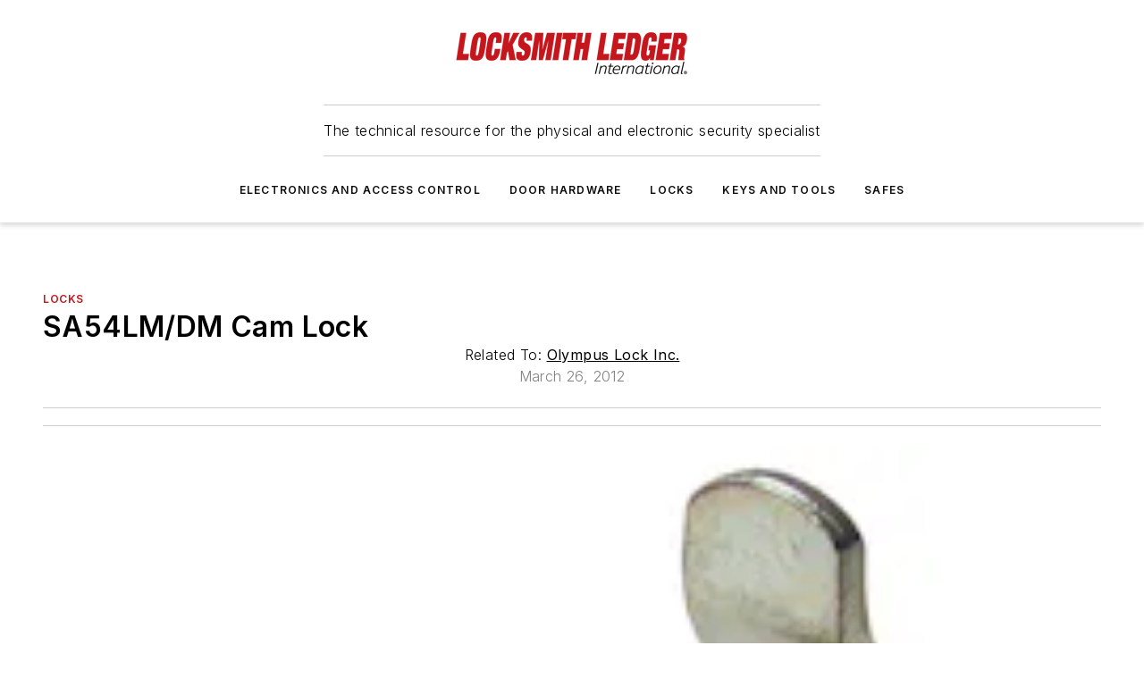

--- FILE ---
content_type: text/html;charset=utf-8
request_url: https://www.locksmithledger.com/locks/product/10682435/olympus-lock-inc-sa54lm-dm-cam-lock
body_size: 46361
content:
<!DOCTYPE html><html  lang="en"><head><meta charset="utf-8"><meta name="viewport" content="width=device-width, initial-scale=1, shrink-to-fit=no"><script type="text/javascript" src="/ruxitagentjs_ICA7NVfqrux_10327251022105625.js" data-dtconfig="rid=RID_-721277146|rpid=624442630|domain=locksmithledger.com|reportUrl=/rb_bf25051xng|app=ea7c4b59f27d43eb|cuc=ll64881i|owasp=1|mel=100000|expw=1|featureHash=ICA7NVfqrux|dpvc=1|lastModification=1765214479370|tp=500,50,0|rdnt=1|uxrgce=1|srbbv=2|agentUri=/ruxitagentjs_ICA7NVfqrux_10327251022105625.js"></script><script type="importmap">{"imports":{"#entry":"/_nuxt/DQciwgEn.js"}}</script><title>SA54LM&#x2F;DM Cam Lock | Locksmith Ledger</title><link href="https://fonts.gstatic.com" rel="preconnect"><link href="https://cdn.cookielaw.org" rel="preconnect"><link href="https://picon.graphql.aspire-ebm.com" rel="preconnect"><style type="text/css">
            :root {
              --spacing-unit: 6px;
--spacing: 48px;
--color-line: #CDCDCD;
--color-primary-main: #c3161c;
--color-primary-container: #d9d9d9;
--color-on-primary-container: #6b0c0f;
--color-secondary-main: #404040;
--color-secondary-container: #f5f5f5;
--color-on-secondary-container: #1a1a1a;
--color-black: #0d0d0d;
--color-white: #ffffff;
--color-grey: #b2c3ce;
--color-light-grey: #e0e0e0;
--primary-font-family: Inter;
--site-max-width: 1300px;
            }
          </style><style>@media (max-width:760px){.mobile-hidden{display:none!important}}.admin-layout a{color:#3867a6}.admin-layout .vs__dropdown-toggle{background:#fff;border:1px solid #9da4b0}.ebm-layout{overflow-anchor:none;width:100%}</style><style>@media (max-width:760px){.mobile-hidden[data-v-45fa8452]{display:none!important}}.admin-layout a[data-v-45fa8452]{color:#3867a6}.admin-layout .vs__dropdown-toggle[data-v-45fa8452]{background:#fff;border:1px solid #9da4b0}.ebm-page[data-v-45fa8452]{display:flex;flex-direction:column;font-family:Arial}.ebm-page .hasToolbar[data-v-45fa8452]{max-width:calc(100% - 49px)}.ebm-page__layout[data-v-45fa8452]{z-index:2}.ebm-page__layout[data-v-45fa8452],.ebm-page__page[data-v-45fa8452]{flex:1;pointer-events:none;position:relative}.ebm-page__page[data-v-45fa8452]{display:flex;flex-direction:column;z-index:1}.ebm-page__main[data-v-45fa8452]{flex:1;margin:auto;width:100%}.ebm-page__content[data-v-45fa8452]{padding:0;pointer-events:all}@media (min-width:600px){.ebm-page__content[data-v-45fa8452]{padding:"0 10px"}}.ebm-page__reskin-background[data-v-45fa8452]{background-position:top;background-repeat:no-repeat;background-size:cover;height:100%;left:0;overflow:hidden;position:fixed;top:0;width:100%;z-index:0}.ebm-page__reskin-ad[data-v-45fa8452]{padding:1.5rem 0;position:relative;text-align:center;z-index:1}.ebm-page__siteskin-ad[data-v-45fa8452]{margin-top:24px;pointer-events:all;position:fixed;transition:all 125ms;z-index:100}.ebm-page__siteskin-ad__left[data-v-45fa8452]{right:50%}@media (max-width:1636px){.ebm-page__siteskin-ad__left[data-v-45fa8452]{display:none}}.ebm-page__siteskin-ad__right[data-v-45fa8452]{left:50%}@media (max-width:1636px){.ebm-page__siteskin-ad__right[data-v-45fa8452]{display:none}}.ebm-page .ebm-page__primary[data-v-45fa8452]{margin-top:0}.ebm-page .page-content-wrapper[data-v-45fa8452]{margin:auto;width:100%}.ebm-page .load-more[data-v-45fa8452]{padding:10px 0;pointer-events:all;text-align:center;width:100%}.ebm-page .load-more[data-v-45fa8452]>*{margin:auto;padding:0 5px}.ebm-page .load-more .label[data-v-45fa8452]{display:flex;flex-direction:row}.ebm-page .load-more .label[data-v-45fa8452]>*{margin:0 5px}.ebm-page .footer[data-v-45fa8452]{position:relative}.ebm-page .ebm-page__primary[data-v-45fa8452]{margin-top:calc(var(--spacing)/2)}.ebm-page .ebm-page__content[data-v-45fa8452]{display:flex;flex-direction:column;gap:var(--spacing);margin:0!important}.ebm-page .ebm-page__content[data-v-45fa8452]>*{position:relative}.ebm-page .ebm-page__content[data-v-45fa8452]>:after{background-color:var(--color-line);bottom:auto;bottom:calc(var(--spacing)*-.5*1);content:"";height:1px;left:0;position:absolute;right:0}.ebm-page .ebm-page__content[data-v-45fa8452]>:last-child:after{display:none}.ebm-page .page-content-wrapper[data-v-45fa8452]{display:flex;flex-direction:column;gap:var(--spacing);max-width:var(--site-max-width);padding:0 calc(var(--spacing)/2)}@media (min-width:800px){.ebm-page .page-content-wrapper[data-v-45fa8452]{padding:0 var(--spacing)}}.ebm-page .page-content-wrapper[data-v-45fa8452]>*{position:relative}.ebm-page .page-content-wrapper[data-v-45fa8452]>:after{background-color:var(--color-line);bottom:auto;bottom:calc(var(--spacing)*-.5*1);content:"";height:1px;left:0;position:absolute;right:0}.ebm-page .page-content-wrapper[data-v-45fa8452]>:last-child:after{display:none}.ebm-page .load-more[data-v-45fa8452]{padding:0}.ebm-page .secondary-pages .page-content-wrapper[data-v-45fa8452],.ebm-page.full-width .page-content-wrapper[data-v-45fa8452]{max-width:100%!important;padding:0!important}.ebm-page .secondary-pages .ebm-page__primary[data-v-45fa8452],.ebm-page.full-width .ebm-page__primary[data-v-45fa8452]{margin-top:0!important}@media print{.ebm-page__page[data-v-45fa8452]{display:block}}</style><style>@media (max-width:760px){.mobile-hidden[data-v-06639cce]{display:none!important}}.admin-layout a[data-v-06639cce]{color:#3867a6}.admin-layout .vs__dropdown-toggle[data-v-06639cce]{background:#fff;border:1px solid #9da4b0}#header-leaderboard-ad[data-v-06639cce]{align-items:center;display:flex;justify-content:center;padding:1rem}</style><style>html{scroll-padding-top:calc(var(--header-height) + 16px)}</style><style>@media (max-width:760px){.mobile-hidden[data-v-b96d99b2]{display:none!important}}.admin-layout a[data-v-b96d99b2]{color:#3867a6}.admin-layout .vs__dropdown-toggle[data-v-b96d99b2]{background:#fff;border:1px solid #9da4b0}header[data-v-b96d99b2]{bottom:0;margin:auto;position:sticky;top:0;transition:top .5s cubic-bezier(.645,.045,.355,1);z-index:50}header .reskin-ad[data-v-b96d99b2]{padding:1.5rem 0;text-align:center}.navbar[data-v-b96d99b2]{background-color:#fff;box-shadow:0 3px 6px #00000029;left:0;opacity:1;padding-bottom:2rem;padding-top:2rem;right:0}.navbar .content[data-v-b96d99b2]{margin:auto;max-width:var(--site-max-width);padding:0 calc(var(--spacing)/2)}@media (min-width:800px){.navbar .content[data-v-b96d99b2]{padding:0 var(--spacing)}}.top-navbar[data-v-b96d99b2]{align-items:center;display:flex;justify-content:space-between}@media (max-width:900px){.logo[data-v-b96d99b2]{flex-grow:1}.logo img[data-v-b96d99b2]{max-width:180px}}@media (max-width:450px){.logo img[data-v-b96d99b2]{max-width:140px}}@media (max-width:370px){.logo img[data-v-b96d99b2]{max-width:120px}}@media (max-width:350px){.logo img[data-v-b96d99b2]{max-width:100px}}.bottom-navbar[data-v-b96d99b2]{max-height:100px;overflow:visible;transition:all .15s cubic-bezier(.86,0,.07,1)}.bottom-navbar.hidden[data-v-b96d99b2]{max-height:0;overflow:hidden;transform:scale(0)}.actions[data-v-b96d99b2]{align-items:center;-moz-column-gap:.5rem;column-gap:.5rem;display:flex;flex-basis:0;flex-grow:1}@media (max-width:900px){.actions[data-v-b96d99b2]{flex-basis:auto;flex-grow:0}}.actions.left[data-v-b96d99b2]{justify-content:left}.actions.right[data-v-b96d99b2]{-moz-column-gap:0;column-gap:0;justify-content:right}.actions .login-container[data-v-b96d99b2]{display:flex;gap:16px}@media (max-width:900px){.actions .login-container[data-v-b96d99b2]{gap:8px}}@media (max-width:450px){.actions .login-container[data-v-b96d99b2]{gap:4px}}@media (max-width:900px){.search-icon[data-v-b96d99b2]{display:none}}.cta[data-v-b96d99b2]{border-bottom:1px solid var(--color-line);border-top:1px solid var(--color-line);margin:1.5rem auto auto;width:-moz-fit-content;width:fit-content}@media (max-width:900px){.cta[data-v-b96d99b2]{display:none}}.sub-menu[data-v-b96d99b2]{align-items:center;display:flex;justify-content:center;list-style:none;margin-top:1.5rem;padding:0;white-space:nowrap}@media (max-width:1000px){.sub-menu[data-v-b96d99b2]{display:none}}.sub-menu-item[data-v-b96d99b2]{margin-left:1rem;margin-right:1rem}.menu-item[data-v-b96d99b2],.sub-menu-link[data-v-b96d99b2]{color:var(--color-black);font-size:.75rem;font-weight:600;letter-spacing:.1em;text-transform:uppercase}.popover-menu[data-v-b96d99b2]{align-items:flex-start;background-color:#fff;box-shadow:0 3px 6px #00000029;display:flex;flex-direction:column;justify-content:left;padding:1.5rem;text-align:left;width:200px}.popover-menu .menu-item[data-v-b96d99b2]{align-items:center;display:flex;margin-bottom:1rem}.popover-menu .menu-item .icon[data-v-b96d99b2]{margin-right:1rem}</style><style>@media (max-width:760px){.mobile-hidden{display:none!important}}.admin-layout a{color:#3867a6}.admin-layout .vs__dropdown-toggle{background:#fff;border:1px solid #9da4b0}.ebm-icon{cursor:pointer}.ebm-icon .tooltip-wrapper{display:block}.ebm-icon.disabled{cursor:not-allowed}.ebm-icon.arrowUp{margin-top:3px}.ebm-icon.arrowDown{margin-top:-5px;transform:rotate(180deg)}.ebm-icon.loading{animation-duration:2s;animation-iteration-count:infinite;animation-name:spin;animation-timing-function:linear}.ebm-icon.label{align-items:center;display:flex;flex-direction:column;font-size:.8em;justify-content:center;padding:0 5px}@keyframes spin{0%{transform:rotate(0)}to{transform:rotate(1turn)}}.ebm-icon .icon,.ebm-icon svg{display:block}</style><style>@media (max-width:760px){.mobile-hidden{display:none!important}}.admin-layout a{color:#3867a6}.admin-layout .vs__dropdown-toggle{background:#fff;border:1px solid #9da4b0}.ebm-mega-menu{background-color:var(--color-black);color:#fff;container-type:inline-size;display:none;height:100%;left:0;opacity:0;overflow:auto;position:fixed;text-align:center;top:0;transition-behavior:allow-discrete;transition-duration:.3s;transition-property:overlay display opacity;width:100%}.ebm-mega-menu.cms-user-logged-in{left:49px;width:calc(100% - 49px)}.ebm-mega-menu.open{display:block;opacity:1}@starting-style{.ebm-mega-menu.open{opacity:0}}@container (max-width: 750px){.ebm-mega-menu .mega-menu-header{display:flex}}.ebm-mega-menu .mega-menu-header .icon{margin-left:30px;margin-top:40px;width:24px}.ebm-mega-menu .mega-menu-header .logo{height:35px;max-width:100%}@container (min-width: 750px){.ebm-mega-menu .mega-menu-header .logo{height:50px;margin-bottom:30px}}@container (max-width: 750px){.ebm-mega-menu .mega-menu-header .logo{margin-top:20px}.ebm-mega-menu .mega-menu-header .logo img{height:auto;margin-left:5px;max-width:140px}}.ebm-mega-menu .mega-menu-container{margin:auto}@container (min-width: 750px){.ebm-mega-menu .mega-menu-container{max-width:850px;width:100%}}.ebm-mega-menu .mega-menu-container .search-field{padding-bottom:50px}@container (max-width: 900px){.ebm-mega-menu .mega-menu-container .search-field{margin-left:calc(var(--spacing)/2);margin-right:calc(var(--spacing)/2)}}.ebm-mega-menu .mega-menu-container .nav-links{display:grid;gap:calc(var(--spacing)/2);grid-template-columns:1fr;position:relative}.ebm-mega-menu .mega-menu-container .nav-links:after{background-color:var(--color-line);bottom:auto;bottom:calc(var(--spacing)*-.5*1);content:"";height:1px;left:0;position:absolute;right:0}.ebm-mega-menu .mega-menu-container .nav-links:last-child:after{display:none}@container (max-width: 900px){.ebm-mega-menu .mega-menu-container .nav-links{margin-left:calc(var(--spacing)/2);margin-right:calc(var(--spacing)/2)}}@container (min-width: 750px){.ebm-mega-menu .mega-menu-container .nav-links{gap:calc(var(--spacing)*2);grid-template-columns:1fr 1fr 1fr;padding-bottom:var(--spacing)}}.ebm-mega-menu .mega-menu-container .nav-links .section{display:flex;flex-direction:column;font-weight:400;list-style:none;text-align:center}@container (max-width: 750px){.ebm-mega-menu .mega-menu-container .nav-links .section{gap:5px;padding-top:30px;position:relative}.ebm-mega-menu .mega-menu-container .nav-links .section:after{background-color:var(--color-line);bottom:auto;bottom:calc(var(--spacing)*-.5*1);content:"";height:1px;left:0;position:absolute;right:0}.ebm-mega-menu .mega-menu-container .nav-links .section:last-child:after{display:none}.ebm-mega-menu .mega-menu-container .nav-links .section:first-child{padding-top:15px}}@container (min-width: 750px){.ebm-mega-menu .mega-menu-container .nav-links .section{border-bottom:none;font-size:1.25rem;gap:16px;position:relative;text-align:left}.ebm-mega-menu .mega-menu-container .nav-links .section:after{background-color:var(--color-line);bottom:0;content:"";height:100%;left:auto;position:absolute;right:calc(var(--spacing)*-.5*2);top:0;width:1px}.ebm-mega-menu .mega-menu-container .nav-links .section:last-child:after{display:none}}.ebm-mega-menu .mega-menu-container .nav-links .section a{color:#fff}.ebm-mega-menu .mega-menu-container .nav-links .section .title{font-size:.75rem;font-weight:400;text-transform:uppercase}.ebm-mega-menu .mega-menu-container .affiliate-links{display:flex;justify-content:center;margin-top:var(--spacing);padding:calc(var(--spacing)*.5);position:relative}.ebm-mega-menu .mega-menu-container .affiliate-links:after{background-color:var(--color-line);bottom:auto;bottom:calc(var(--spacing)*-.5*1);content:"";height:1px;left:0;position:absolute;right:0}.ebm-mega-menu .mega-menu-container .affiliate-links:last-child:after{display:none}.ebm-mega-menu .mega-menu-container .affiliate-links .ebm-affiliated-brands-direction{flex-direction:column;gap:calc(var(--spacing)*.5)}.ebm-mega-menu .mega-menu-container .social-links{align-items:center;display:flex;flex-direction:column;font-size:.75rem;justify-content:center;margin-top:var(--spacing);padding:calc(var(--spacing)*.5);text-transform:uppercase}.ebm-mega-menu .mega-menu-container .social-links .socials{gap:16px;margin:16px 16px 24px}</style><style>@media (max-width:760px){.mobile-hidden{display:none!important}}.admin-layout a{color:#3867a6}.admin-layout .vs__dropdown-toggle{background:#fff;border:1px solid #9da4b0}.ebm-search-field{container-type:inline-size;position:relative}.ebm-search-field .input{padding:10px 0;position:relative;width:100%}.ebm-search-field .input .icon{bottom:0;height:24px;margin:auto;position:absolute;right:.5rem;top:0}.ebm-search-field .input .clear-icon{bottom:0;height:24px;margin:auto;position:absolute;right:2.5rem;top:0}.ebm-search-field .input input{background-color:var(--c4e26338);border:1px solid var(--7798abdd);border-radius:5px;color:var(--0c12ecfc);font-size:1em;padding:1rem 8px 1rem 20px;width:100%}.ebm-search-field .sponsor-container{align-items:center;display:flex;font-size:.5rem;gap:5px;height:24px;margin:auto;position:absolute;right:10%;top:20%}@container (max-width: 750px){.ebm-search-field .sponsor-container{justify-content:flex-end;padding:10px 15px 0 0;position:static}}.ebm-search-field input[type=search]::-webkit-search-cancel-button,.ebm-search-field input[type=search]::-webkit-search-decoration{-webkit-appearance:none;appearance:none}</style><style>@media (max-width:760px){.mobile-hidden[data-v-3823c912]{display:none!important}}.admin-layout a[data-v-3823c912]{color:#3867a6}.admin-layout .vs__dropdown-toggle[data-v-3823c912]{background:#fff;border:1px solid #9da4b0}.ebm-affiliated-brands[data-v-3823c912]{display:flex;flex-direction:row;font-size:.75rem}.ebm-affiliated-brands__label[data-v-3823c912]{display:block;padding:0 calc(var(--spacing)/2)}.ebm-affiliated-brands__links[data-v-3823c912]{display:flex;flex-direction:row;flex-wrap:wrap;justify-content:center}.ebm-affiliated-brands__links>div[data-v-3823c912]{padding:0 calc(var(--spacing)/4)}.ebm-affiliated-brands__links>div a[data-v-3823c912]{color:var(--link-color);font-weight:600}</style><style>@media (max-width:760px){.mobile-hidden[data-v-8e92f456]{display:none!important}}.admin-layout a[data-v-8e92f456]{color:#3867a6}.admin-layout .vs__dropdown-toggle[data-v-8e92f456]{background:#fff;border:1px solid #9da4b0}.ebm-socials[data-v-8e92f456]{display:flex;flex-wrap:wrap}.ebm-socials__icon[data-v-8e92f456]{cursor:pointer;margin-right:7px;text-decoration:none}.ebm-socials .text[data-v-8e92f456]{height:0;overflow:hidden;text-indent:-9999px}</style><style>@media (max-width:760px){.mobile-hidden{display:none!important}}.admin-layout a{color:#3867a6}.admin-layout .vs__dropdown-toggle{background:#fff;border:1px solid #9da4b0}.ebm-ad-target__outer{display:flex;height:auto;justify-content:center;max-width:100%;width:100%}.ebm-ad-target__inner{align-items:center;display:flex}.ebm-ad-target img{max-width:100%}.ebm-ad-target iframe{box-shadow:0 .125rem .25rem #00000013}</style><style>@media (max-width:760px){.mobile-hidden[data-v-4c12f864]{display:none!important}}.admin-layout a[data-v-4c12f864]{color:#3867a6}.admin-layout .vs__dropdown-toggle[data-v-4c12f864]{background:#fff;border:1px solid #9da4b0}#sticky-bottom-ad[data-v-4c12f864]{align-items:center;background:#000000bf;display:flex;justify-content:center;left:0;padding:8px;position:fixed;right:0;z-index:999}#sticky-bottom-ad .close-button[data-v-4c12f864]{background:none;border:0;color:#fff;cursor:pointer;font-weight:900;margin:8px;position:absolute;right:0;top:0}.slide-up-enter[data-v-4c12f864],.slide-up-leave-to[data-v-4c12f864]{opacity:0;transform:translateY(200px)}.slide-up-enter-active[data-v-4c12f864]{transition:all .25s ease-out}.slide-up-leave-active[data-v-4c12f864]{transition:all .25s ease-in}</style><style>@media (max-width:760px){.mobile-hidden[data-v-0622f0e1]{display:none!important}}.admin-layout a[data-v-0622f0e1]{color:#3867a6}.admin-layout .vs__dropdown-toggle[data-v-0622f0e1]{background:#fff;border:1px solid #9da4b0}.grid[data-v-0622f0e1]{container-type:inline-size;margin:auto}.grid .grid-row[data-v-0622f0e1]{position:relative}.grid .grid-row[data-v-0622f0e1]:after{background-color:var(--color-line);bottom:auto;bottom:calc(var(--spacing)*-.5*1);content:"";height:1px;left:0;position:absolute;right:0}.grid .grid-row.hide-bottom-border[data-v-0622f0e1]:after,.grid .grid-row[data-v-0622f0e1]:last-child:after{display:none}@container (width >= 750px){.grid .grid-row.mobile-only[data-v-0622f0e1]{display:none}}@container (width < 750px){.grid .grid-row.exclude-mobile[data-v-0622f0e1]{display:none}}</style><style>@media (max-width:760px){.mobile-hidden[data-v-840eddae]{display:none!important}}.admin-layout a[data-v-840eddae]{color:#3867a6}.admin-layout .vs__dropdown-toggle[data-v-840eddae]{background:#fff;border:1px solid #9da4b0}.web-row[data-v-840eddae]{container-type:inline-size}.web-row .row[data-v-840eddae]{--col-size:calc(50% - var(--spacing)*1/2);display:grid;padding-bottom:0ver;padding-top:0;width:100%}@media (min-width:750px){.web-row .row[data-v-840eddae]{padding-left:0;padding-right:0}}@media (min-width:500px){.web-row .row.restricted[data-v-840eddae]{margin:auto;max-width:66%}}.web-row .row .column-wrapper[data-v-840eddae]{display:flex;order:0;width:100%}.web-row .row.largest_first.layout1_2 .column-wrapper[data-v-840eddae]:nth-child(2),.web-row .row.largest_first.layout1_2_1 .column-wrapper[data-v-840eddae]:nth-child(2),.web-row .row.largest_first.layout1_3 .column-wrapper[data-v-840eddae]:nth-child(2){order:-1}@container (min-width: 750px){.web-row .row.layout1_1[data-v-840eddae]{display:grid;grid-template-columns:minmax(0,1fr) minmax(0,1fr)}.web-row .row.layout1_1 .column-wrapper[data-v-840eddae]{position:relative}.web-row .row.layout1_1 .column-wrapper[data-v-840eddae]:after{background-color:var(--color-line);bottom:0;content:"";height:100%;left:auto;position:absolute;right:calc(var(--spacing)*-.5*1);top:0;width:1px}.web-row .row.layout1_1 .column-wrapper[data-v-840eddae]:last-child:after{display:none}.web-row .row.layout1_2[data-v-840eddae]{display:grid;grid-template-columns:minmax(0,var(--col-size)) minmax(0,var(--col-size))}.web-row .row.layout1_2 .column-wrapper[data-v-840eddae]{position:relative}.web-row .row.layout1_2 .column-wrapper[data-v-840eddae]:after{background-color:var(--color-line);bottom:0;content:"";height:100%;left:auto;position:absolute;right:calc(var(--spacing)*-.5*1);top:0;width:1px}.web-row .row.layout1_2 .column-wrapper[data-v-840eddae]:last-child:after{display:none}.web-row .row.layout1_2 .column-wrapper[data-v-840eddae]:nth-child(2){order:0!important}}@container (min-width: 1050px){.web-row .row.layout1_2[data-v-840eddae]{--col-size:calc(33.33333% - var(--spacing)*2/3);grid-template-columns:var(--col-size) calc(var(--col-size)*2 + var(--spacing))}}@container (min-width: 750px){.web-row .row.layout2_1[data-v-840eddae]{display:grid;grid-template-columns:minmax(0,var(--col-size)) minmax(0,var(--col-size))}.web-row .row.layout2_1 .column-wrapper[data-v-840eddae]{position:relative}.web-row .row.layout2_1 .column-wrapper[data-v-840eddae]:after{background-color:var(--color-line);bottom:0;content:"";height:100%;left:auto;position:absolute;right:calc(var(--spacing)*-.5*1);top:0;width:1px}.web-row .row.layout2_1 .column-wrapper[data-v-840eddae]:last-child:after{display:none}}@container (min-width: 1050px){.web-row .row.layout2_1[data-v-840eddae]{--col-size:calc(33.33333% - var(--spacing)*2/3);grid-template-columns:calc(var(--col-size)*2 + var(--spacing)) var(--col-size)}}@container (min-width: 1100px){.web-row .row.layout1_1_1[data-v-840eddae]{--col-size:calc(33.33333% - var(--spacing)*2/3);display:grid;grid-template-columns:minmax(0,var(--col-size)) minmax(0,var(--col-size)) minmax(0,var(--col-size))}.web-row .row.layout1_1_1 .column-wrapper[data-v-840eddae]{position:relative}.web-row .row.layout1_1_1 .column-wrapper[data-v-840eddae]:after{background-color:var(--color-line);bottom:0;content:"";height:100%;left:auto;position:absolute;right:calc(var(--spacing)*-.5*1);top:0;width:1px}.web-row .row.layout1_1_1 .column-wrapper[data-v-840eddae]:last-child:after{display:none}}</style><style>@media (max-width:760px){.mobile-hidden{display:none!important}}.admin-layout a{color:#3867a6}.admin-layout .vs__dropdown-toggle{background:#fff;border:1px solid #9da4b0}.web-grid-title{align-items:center;container-type:inline-size;font-family:var(--primary-font-family);margin-bottom:calc(var(--spacing)/2);max-width:100%;width:100%}.web-grid-title .title{display:flex;flex:1 0 auto;font-size:1.9rem;font-weight:600;gap:var(--spacing-unit);letter-spacing:-.01em;line-height:40px;max-width:100%;overflow:hidden;text-overflow:ellipsis}.web-grid-title .title .grid-title-image-icon{height:23px;margin-top:8px}.web-grid-title.has-link .title{max-width:calc(100% - 100px)}.web-grid-title .divider{background-color:var(--color-line);height:1px;width:100%}.web-grid-title .view-more{color:var(--color-primary-main);cursor:primary;flex:0 1 auto;font-size:.75rem;font-weight:600;letter-spacing:.05em;line-height:18px;text-transform:uppercase;white-space:nowrap}@container (max-width: 500px){.web-grid-title .view-more{display:none}}.web-grid-title.primary{display:flex;gap:5px}.web-grid-title.primary .topbar,.web-grid-title.secondary .divider,.web-grid-title.secondary .view-more{display:none}.web-grid-title.secondary .topbar{background-color:var(--color-primary-main);height:8px;margin-bottom:calc(var(--spacing)/3);width:80px}</style><style>@media (max-width:760px){.mobile-hidden[data-v-2e2a3563]{display:none!important}}.admin-layout a[data-v-2e2a3563]{color:#3867a6}.admin-layout .vs__dropdown-toggle[data-v-2e2a3563]{background:#fff;border:1px solid #9da4b0}.column[data-v-2e2a3563]{align-items:stretch;display:flex;flex-wrap:wrap;height:100%;position:relative}.column[data-v-2e2a3563],.column .standard-blocks[data-v-2e2a3563],.column .sticky-blocks[data-v-2e2a3563]{width:100%}.column.block-align-center[data-v-2e2a3563]{align-items:center;justify-content:center}.column.block-align-top[data-v-2e2a3563]{align-items:top;flex-direction:column}.column.block-align-sticky[data-v-2e2a3563]{align-items:start;display:block;justify-content:center}.column.block-align-equalize[data-v-2e2a3563]{align-items:stretch}.column .sticky-blocks.has-standard[data-v-2e2a3563]{margin-top:var(--spacing)}.column .block-wrapper[data-v-2e2a3563]{max-width:100%;position:relative}.column .block-wrapper[data-v-2e2a3563]:after{background-color:var(--color-line);bottom:auto;bottom:calc(var(--spacing)*-.5*1);content:"";height:1px;left:0;position:absolute;right:0}.column .block-wrapper.hide-bottom-border[data-v-2e2a3563]:after,.column .block-wrapper[data-v-2e2a3563]:last-child:after,.column .standard-blocks:not(.has-sticky) .block-wrapper[data-v-2e2a3563]:last-child:after,.column .sticky-blocks .block-wrapper[data-v-2e2a3563]:last-child:after{display:none}@media print{.column[data-v-2e2a3563]{height:auto}}</style><style>@media (max-width:760px){.mobile-hidden[data-v-a4efc542]{display:none!important}}.admin-layout a[data-v-a4efc542]{color:#3867a6}.admin-layout .vs__dropdown-toggle[data-v-a4efc542]{background:#fff;border:1px solid #9da4b0}.block[data-v-a4efc542]{display:flex;flex-direction:column;overflow:visible;width:100%}.block .block-title[data-v-a4efc542]{margin-bottom:calc(var(--spacing)/2)}.block .above-cta[data-v-a4efc542]{height:100%}.block .title[data-v-a4efc542]{font-size:1rem;line-height:1rem;text-transform:uppercase}.block .title a[data-v-a4efc542]{color:inherit;text-decoration:none}.block .title a[data-v-a4efc542]:hover{text-decoration:underline}.block .title template[data-v-a4efc542]{display:inline-block}.block .content[data-v-a4efc542]{display:flex;width:100%}.block .cta[data-v-a4efc542]{align-items:center;display:flex;flex-direction:column;font-size:1rem;gap:calc(var(--spacing)/2);justify-content:space-between}@container (width > 500px){.block .cta[data-v-a4efc542]{flex-direction:row}}</style><style>@media (max-width:760px){.mobile-hidden[data-v-3dec0756]{display:none!important}}.admin-layout a[data-v-3dec0756]{color:#3867a6}.admin-layout .vs__dropdown-toggle[data-v-3dec0756]{background:#fff;border:1px solid #9da4b0}.ebm-button-wrapper[data-v-3dec0756]{display:inline-block}.ebm-button-wrapper .ebm-button[data-v-3dec0756]{border:1px solid;border-radius:.1rem;cursor:pointer;display:block;font-weight:600;outline:none;text-transform:uppercase;width:100%}.ebm-button-wrapper .ebm-button .content[data-v-3dec0756]{align-items:center;display:flex;gap:var(--spacing-unit);justify-content:center}.ebm-button-wrapper .ebm-button .content.icon-right[data-v-3dec0756]{flex-direction:row-reverse}.ebm-button-wrapper .ebm-button[data-v-3dec0756]:focus,.ebm-button-wrapper .ebm-button[data-v-3dec0756]:hover{box-shadow:0 0 .1rem #3e5d8580;filter:contrast(125%)}.ebm-button-wrapper .ebm-button[data-v-3dec0756]:active{box-shadow:0 0 .3rem #1c417280}.ebm-button-wrapper .ebm-button[data-v-3dec0756]:active:after{height:200px;width:200px}.ebm-button-wrapper .ebm-button--small[data-v-3dec0756]{font-size:.75rem;padding:.2rem .4rem}.ebm-button-wrapper .ebm-button--medium[data-v-3dec0756]{font-size:.75rem;padding:.3rem .6rem}.ebm-button-wrapper .ebm-button--large[data-v-3dec0756]{font-size:.75rem;line-height:1.25rem;padding:.5rem 1rem}@media (max-width:450px){.ebm-button-wrapper .ebm-button--large[data-v-3dec0756]{padding:.5rem}}.ebm-button-wrapper .ebm-button--fullWidth[data-v-3dec0756]{font-size:1.15rem;margin:0 auto;padding:.5rem 1rem;width:100%}.ebm-button-wrapper.primary .ebm-button[data-v-3dec0756],.ebm-button-wrapper.solid .ebm-button[data-v-3dec0756]{background-color:var(--button-accent-color);border-color:var(--button-accent-color);color:var(--button-text-color)}.ebm-button-wrapper.primary .ebm-button[data-v-3dec0756]:hover,.ebm-button-wrapper.solid .ebm-button[data-v-3dec0756]:hover{text-decoration:underline}.ebm-button-wrapper.hollow .ebm-button[data-v-3dec0756]{background-color:transparent;background-color:#fff;border:1px solid var(--button-accent-color);color:var(--button-accent-color)}.ebm-button-wrapper.hollow .ebm-button[data-v-3dec0756]:hover{text-decoration:underline}.ebm-button-wrapper.borderless .ebm-button[data-v-3dec0756]{background-color:transparent;border-color:transparent;color:var(--button-accent-color)}.ebm-button-wrapper.borderless .ebm-button[data-v-3dec0756]:hover{background-color:var(--button-accent-color);color:#fff;text-decoration:underline}.ebm-button-wrapper .ebm-button[data-v-3dec0756]{transition:all .15s ease-in-out}</style><style>@media (max-width:760px){.mobile-hidden{display:none!important}}.admin-layout a{color:#3867a6}.admin-layout .vs__dropdown-toggle{background:#fff;border:1px solid #9da4b0}.web-footer-new{display:flex;font-size:1rem;font-weight:400;justify-content:center;padding-bottom:calc(var(--spacing)/2);pointer-events:all;width:100%}.web-footer-new a{color:var(--link-color)}.web-footer-new .container{display:flex;justify-content:center;width:100%}.web-footer-new .container .container-wrapper{display:flex;flex-direction:column;gap:var(--spacing);width:100%}@media (min-width:800px){.web-footer-new .container{flex-direction:row}}.web-footer-new .container .row{position:relative;width:100%}.web-footer-new .container .row:after{background-color:var(--color-line);bottom:auto;bottom:calc(var(--spacing)*-.5*1);content:"";height:1px;left:0;position:absolute;right:0}.web-footer-new .container .row:last-child:after{display:none}.web-footer-new .container .row.full-width{justify-items:center}.web-footer-new .container .column-wrapper{display:grid;gap:var(--spacing);grid-template-columns:1fr}.web-footer-new .container .column-wrapper.full-width{max-width:var(--site-max-width)!important;padding:0 calc(var(--spacing)*1.5);width:100%}.web-footer-new .container .column-wrapper .col{align-items:center;display:flex;flex-direction:column;gap:calc(var(--spacing)/4);justify-content:center;margin:0 auto;max-width:80%;position:relative;text-align:center}.web-footer-new .container .column-wrapper .col:after{background-color:var(--color-line);bottom:auto;bottom:calc(var(--spacing)*-.5*1);content:"";height:1px;left:0;position:absolute;right:0}.web-footer-new .container .column-wrapper .col:last-child:after{display:none}.web-footer-new .container .column-wrapper .col.valign-middle{align-self:center}@media (min-width:800px){.web-footer-new .container .column-wrapper{align-items:start;gap:var(--spacing)}.web-footer-new .container .column-wrapper.cols1_1_1{grid-template-columns:1fr 1fr 1fr}.web-footer-new .container .column-wrapper.cols1_1{grid-template-columns:1fr 1fr}.web-footer-new .container .column-wrapper .col{align-items:start;max-width:100%;position:relative;text-align:left}.web-footer-new .container .column-wrapper .col:after{background-color:var(--color-line);bottom:0;content:"";height:100%;left:auto;position:absolute;right:calc(var(--spacing)*-.5*1);top:0;width:1px}.web-footer-new .container .column-wrapper .col:last-child:after{display:none}}.web-footer-new .corporatelogo{align-self:center;filter:brightness(0);height:auto;margin-right:var(--spacing-unit);width:100px}.web-footer-new .menu-copyright{align-items:center;display:flex;flex-direction:column;gap:calc(var(--spacing)/2)}.web-footer-new .menu-copyright.full-width{max-width:var(--site-max-width);padding:0 calc(var(--spacing)*1.5);width:100%}.web-footer-new .menu-copyright .links{display:flex;font-size:.75rem;gap:calc(var(--spacing)/4);list-style:none;margin:0;padding:0}.web-footer-new .menu-copyright .copyright{display:flex;flex-direction:row;flex-wrap:wrap;font-size:.8em;justify-content:center}@media (min-width:800px){.web-footer-new .menu-copyright{flex-direction:row;justify-content:space-between}}.web-footer-new .blocktitle{color:#000;font-size:1.1rem;font-weight:600;width:100%}.web-footer-new .web-affiliated-brands-direction{flex-direction:column}@media (min-width:800px){.web-footer-new .web-affiliated-brands-direction{flex-direction:row}}</style><style>@media (max-width:760px){.mobile-hidden{display:none!important}}.admin-layout a{color:#3867a6}.admin-layout .vs__dropdown-toggle{background:#fff;border:1px solid #9da4b0}.ebm-web-subscribe-wrapper{display:flex;flex-direction:column;height:100%;overflow:auto}.ebm-web-subscribe-content{height:100%;overflow:auto;padding:calc(var(--spacing)*.5) var(--spacing)}@container (max-width: 750px){.ebm-web-subscribe-content{padding-bottom:100%}}.ebm-web-subscribe-content .web-subscribe-header .web-subscribe-title{align-items:center;display:flex;gap:var(--spacing);justify-content:space-between;line-height:normal}.ebm-web-subscribe-content .web-subscribe-header .web-subscribe-title .close-button{align-items:center;cursor:pointer;display:flex;font-size:.75rem;font-weight:600;text-transform:uppercase}.ebm-web-subscribe-content .web-subscribe-header .web-subscribe-subtext{padding-bottom:var(--spacing)}.ebm-web-subscribe-content .web-subscribe-header .newsletter-items{display:grid;gap:10px;grid-template-columns:1fr 1fr}@container (max-width: 750px){.ebm-web-subscribe-content .web-subscribe-header .newsletter-items{grid-template-columns:1fr}}.ebm-web-subscribe-content .web-subscribe-header .newsletter-items .newsletter-item{border:1px solid var(--color-line);display:flex;flex-direction:row;flex-direction:column;gap:1rem;padding:1rem}.ebm-web-subscribe-content .web-subscribe-header .newsletter-items .newsletter-item .newsletter-title{display:flex;font-size:1.25rem;font-weight:600;justify-content:space-between;letter-spacing:-.01em;line-height:25px}.ebm-web-subscribe-content .web-subscribe-header .newsletter-items .newsletter-item .newsletter-description{font-size:1rem;font-weight:400;letter-spacing:.0125em;line-height:24px}.web-subscribe-footer{background-color:#fff;box-shadow:0 4px 16px #00000040;width:100%}.web-subscribe-footer .subscribe-footer-wrapper{padding:var(--spacing)!important}.web-subscribe-footer .subscribe-footer-wrapper .user-info-container{align-items:center;display:flex;justify-content:space-between;padding-bottom:calc(var(--spacing)*.5)}.web-subscribe-footer .subscribe-footer-wrapper .user-info-container .nl-user-info{align-items:center;display:flex;gap:10px}.web-subscribe-footer .subscribe-footer-wrapper .subscribe-login-container .nl-selected{font-size:1.25rem;font-weight:600;margin-bottom:10px}.web-subscribe-footer .subscribe-footer-wrapper .subscribe-login-container .form-fields-setup{display:flex;gap:calc(var(--spacing)*.125);padding-top:calc(var(--spacing)*.5)}@container (max-width: 1050px){.web-subscribe-footer .subscribe-footer-wrapper .subscribe-login-container .form-fields-setup{display:block}}.web-subscribe-footer .subscribe-footer-wrapper .subscribe-login-container .form-fields-setup .web-form-fields{z-index:100}.web-subscribe-footer .subscribe-footer-wrapper .subscribe-login-container .form-fields-setup .web-form-fields .field-label{font-size:.75rem}.web-subscribe-footer .subscribe-footer-wrapper .subscribe-login-container .form-fields-setup .form{display:flex;gap:calc(var(--spacing)*.125)}@container (max-width: 750px){.web-subscribe-footer .subscribe-footer-wrapper .subscribe-login-container .form-fields-setup .form{flex-direction:column;padding-bottom:calc(var(--spacing)*.5)}}.web-subscribe-footer .subscribe-footer-wrapper .subscribe-login-container .form-fields-setup .form .vs__dropdown-menu{max-height:8rem}@container (max-width: 750px){.web-subscribe-footer .subscribe-footer-wrapper .subscribe-login-container .form-fields-setup .form .vs__dropdown-menu{max-height:4rem}}.web-subscribe-footer .subscribe-footer-wrapper .subscribe-login-container .form-fields-setup .subscribe-button{margin-top:calc(var(--spacing)*.5);width:20%}@container (max-width: 1050px){.web-subscribe-footer .subscribe-footer-wrapper .subscribe-login-container .form-fields-setup .subscribe-button{width:100%}}.web-subscribe-footer .subscribe-footer-wrapper .subscribe-login-container .form-fields-setup .subscribe-button .ebm-button{height:3rem}.web-subscribe-footer .subscribe-footer-wrapper .subscribe-login-container .compliance-field{font-size:.75rem;line-height:18px;z-index:-1}.web-subscribe-footer .subscribe-footer-wrapper a{color:#000;text-decoration:underline}.web-subscribe-footer .subscribe-footer-wrapper .subscribe-consent{font-size:.75rem;letter-spacing:.025em;line-height:18px;padding:5px 0}.web-subscribe-footer .subscribe-footer-wrapper .account-check{padding-top:calc(var(--spacing)*.25)}</style><style>@media (max-width:760px){.mobile-hidden{display:none!important}}.admin-layout a{color:#3867a6}.admin-layout .vs__dropdown-toggle{background:#fff;border:1px solid #9da4b0}.ebm-web-pane{container-type:inline-size;height:100%;pointer-events:all;position:fixed;right:0;top:0;width:100%;z-index:100}.ebm-web-pane.hidden{pointer-events:none}.ebm-web-pane.hidden .web-pane-mask{opacity:0}.ebm-web-pane.hidden .contents{max-width:0}.ebm-web-pane .web-pane-mask{background-color:#000;display:table;height:100%;opacity:.8;padding:16px;transition:all .3s ease;width:100%}.ebm-web-pane .contents{background-color:#fff;bottom:0;max-width:1072px;position:absolute;right:0;top:0;transition:all .3s ease;width:100%}.ebm-web-pane .contents.cms-user-logged-in{width:calc(100% - 49px)}.ebm-web-pane .contents .close-icon{cursor:pointer;display:flex;justify-content:flex-end;margin:10px}</style><style>@media (max-width:760px){.mobile-hidden{display:none!important}}.admin-layout a{color:#3867a6}.admin-layout .vs__dropdown-toggle{background:#fff;border:1px solid #9da4b0}.gam-slot-builder{min-width:300px;width:100%}.gam-slot-builder iframe{max-width:100%;overflow:hidden}</style><style>@media (max-width:760px){.mobile-hidden{display:none!important}}.admin-layout a{color:#3867a6}.admin-layout .vs__dropdown-toggle{background:#fff;border:1px solid #9da4b0}.web-content-title-new{display:flex;flex-direction:column;gap:calc(var(--spacing));width:100%}.web-content-title-new>*{position:relative}.web-content-title-new>:after{background-color:var(--color-line);bottom:auto;bottom:calc(var(--spacing)*-.5*1);content:"";height:1px;left:0;position:absolute;right:0}.web-content-title-new>:last-child:after{display:none}.web-content-title-new .above-line{container-type:inline-size;display:flex;flex-direction:column;gap:calc(var(--spacing)/2)}.web-content-title-new .above-line .section-wrapper{display:flex;gap:calc(var(--spacing)/4)}.web-content-title-new .above-line .section-wrapper.center{margin-left:auto;margin-right:auto}.web-content-title-new .above-line .sponsored-label{color:var(--color-primary-main);font-size:.75rem;font-weight:600;letter-spacing:.05rem;text-transform:uppercase}.web-content-title-new .above-line .section{font-size:.75rem;font-weight:600;letter-spacing:.05em;text-transform:uppercase}.web-content-title-new .above-line .event-info{display:flex;flex-direction:column;font-size:.9rem;gap:calc(var(--spacing)/2)}.web-content-title-new .above-line .event-info .column{display:flex;flex-direction:column;font-size:.9rem;gap:calc(var(--spacing)/4);width:100%}.web-content-title-new .above-line .event-info .column .content{display:flex;gap:calc(var(--spacing)/4)}.web-content-title-new .above-line .event-info .column label{flex:0 0 80px;font-weight:600}.web-content-title-new .above-line .event-info>*{position:relative}.web-content-title-new .above-line .event-info>:after{background-color:var(--color-line);bottom:0;content:"";height:100%;left:auto;position:absolute;right:calc(var(--spacing)*-.5*1);top:0;width:1px}.web-content-title-new .above-line .event-info>:last-child:after{display:none}@container (min-width: 600px){.web-content-title-new .above-line .event-info{align-items:center;flex-direction:row;gap:calc(var(--spacing))}.web-content-title-new .above-line .event-info>*{position:relative}.web-content-title-new .above-line .event-info>:after{background-color:var(--color-line);bottom:0;content:"";height:100%;left:auto;position:absolute;right:calc(var(--spacing)*-.5*1);top:0;width:1px}.web-content-title-new .above-line .event-info>:last-child:after{display:none}.web-content-title-new .above-line .event-info .event-location{display:block}}.web-content-title-new .above-line .title-text{font-size:2rem;line-height:1.2}@container (width > 500px){.web-content-title-new .above-line .title-text{font-size:2.75rem}}.web-content-title-new .above-line .author-row{align-items:center;display:flex;flex-direction:column;gap:calc(var(--spacing)/3);justify-content:center}.web-content-title-new .above-line .author-row .all-authors{display:flex;gap:calc(var(--spacing)/3)}.web-content-title-new .above-line .author-row .date-read-time{align-items:center;display:flex;gap:calc(var(--spacing)/3)}.web-content-title-new .above-line .author-row .dot{align-items:center;grid-area:dot}.web-content-title-new .above-line .author-row .dot:after{background-color:#000;content:"";display:block;height:4px;width:4px}.web-content-title-new .above-line .author-row .dot.first{display:none}.web-content-title-new .above-line .author-row .date{grid-area:date}.web-content-title-new .above-line .author-row .read-time{grid-area:read-time}.web-content-title-new .above-line .author-row .date,.web-content-title-new .above-line .author-row .duration,.web-content-title-new .above-line .author-row .read-time{color:#000;opacity:.5}@container (width > 500px){.web-content-title-new .above-line .author-row{flex-direction:row}.web-content-title-new .above-line .author-row .dot.first{display:block}}@container (width > 700px){.web-content-title-new .above-line .author-row{justify-content:flex-start}}.web-content-title-new .above-line .teaser-text{color:#222;font-size:16px;padding-top:8px}@container (width > 500px){.web-content-title-new .above-line .teaser-text{font-size:17px}}@container (width > 700px){.web-content-title-new .above-line .teaser-text{font-size:18px}}@container (width > 1000px){.web-content-title-new .above-line .teaser-text{font-size:19px}}.web-content-title-new .above-line .podcast-series{align-items:center;color:var(--color-primary-main);display:flex;font-size:.85rem;font-weight:500;gap:6px;text-transform:uppercase}.web-content-title-new .below-line{align-items:center;display:flex;justify-content:space-between;width:100%}.web-content-title-new .below-line .print-favorite{display:flex;gap:calc(var(--spacing)/3);justify-content:flex-end}.web-content-title-new .image-wrapper{flex:1 0 auto;width:100%}.web-content-title-new .comment-count{align-items:center;cursor:pointer;display:flex;padding-left:8px}.web-content-title-new .comment-count .viafoura{align-items:center;background-color:transparent!important;display:flex;font-size:16px;font-weight:inherit;padding-left:4px}.web-content-title-new .event-location p{margin:0}.web-content-title-new .highlights h2{margin-bottom:24px}.web-content-title-new .highlights .text{font-size:18px}.web-content-title-new .highlights .text li{margin-bottom:16px}.web-content-title-new .highlights .text li:last-child{margin-bottom:0}.web-content-title-new .author-contributor,.web-content-title-new .company-link{color:#000;display:flex;flex-wrap:wrap}.web-content-title-new .author-contributor a,.web-content-title-new .company-link a{color:inherit!important;font-size:1rem;text-decoration:underline}.web-content-title-new .author-contributor .author{display:flex}.web-content-title-new.center{text-align:center}.web-content-title-new.center .breadcrumb{display:flex;justify-content:center}.web-content-title-new.center .author-row{justify-content:center}</style><style>@media (max-width:760px){.mobile-hidden[data-v-e69042fe]{display:none!important}}.admin-layout a[data-v-e69042fe]{color:#3867a6}.admin-layout .vs__dropdown-toggle[data-v-e69042fe]{background:#fff;border:1px solid #9da4b0}.ebm-share-list[data-v-e69042fe]{display:flex;gap:calc(var(--spacing)/3);list-style:none;overflow:hidden;padding:0;transition:.3s;width:100%}.ebm-share-list li[data-v-e69042fe]{margin:0;padding:0}.ebm-share-item[data-v-e69042fe]{border-radius:4px;cursor:pointer;margin:2px}</style><style>@media (max-width:760px){.mobile-hidden{display:none!important}}.admin-layout a{color:#3867a6}.admin-layout .vs__dropdown-toggle{background:#fff;border:1px solid #9da4b0}.ebm-content-teaser-image .view-gallery-btn{margin-top:8px}.ebm-content-teaser-image__link{cursor:pointer}.ebm-content-teaser-image__small{cursor:zoom-in}.ebm-content-teaser-image__large{align-items:center;background-color:#000c;cursor:zoom-out;display:flex;height:100%;left:0;padding:0 50px;position:fixed;top:0;transition:.3s;width:100%;z-index:50001}.ebm-content-teaser-image__large .large-image-wrapper{display:grid;height:90%;max-height:90vh}.ebm-content-teaser-image__large .large-image-wrapper>div{background-color:#fff;margin:auto;max-height:calc(90vh - 45px);max-width:100%;position:relative;text-align:center}.ebm-content-teaser-image__large .large-image-wrapper>div img{border:5px solid #fff;border-bottom:none;margin:auto auto -5px;max-height:calc(90vh - 45px);max-width:100%}.ebm-content-teaser-image__large .large-image-wrapper>div .caption{background-color:#fff;border:5px solid #fff;font-size:.85em;max-width:100%;padding:5px;text-align:center;width:100%}.ebm-content-teaser-image__large .large-image-wrapper>div .credit{position:absolute;right:10px;top:10px}.ebm-content-teaser-image__large .arrow-icon{background-color:transparent;height:36px;width:36px}.ebm-content-teaser-image .thumbnails{align-items:center;display:flex;flex-wrap:wrap;gap:20px;justify-content:center;padding:10px}.ebm-content-teaser-image .thumbnails .thumbnail{border:1px solid transparent;cursor:pointer;max-width:200px;min-width:100px}.ebm-content-teaser-image .thumbnails .thumbnail:hover{border:1px solid #000}</style><style>@media (max-width:760px){.mobile-hidden{display:none!important}}.admin-layout a{color:#3867a6}.admin-layout .vs__dropdown-toggle{background:#fff;border:1px solid #9da4b0}.web-image{max-width:100%;width:100%}.web-image .ebm-image-wrapper{margin:0;max-width:100%;position:relative;width:100%}.web-image .ebm-image-wrapper .ebm-image{display:block;max-width:100%;width:100%}.web-image .ebm-image-wrapper .ebm-image:not(.native) img{width:100%}.web-image .ebm-image-wrapper .ebm-image img{display:block;height:auto;margin:auto;max-width:100%}.web-image .ebm-image.video-type:after{background-image:url([data-uri]);background-size:contain;content:"";filter:brightness(0) invert(1) drop-shadow(2px 2px 2px rgba(0,0,0,.5));height:50px;left:50%;opacity:.6;position:absolute;top:50%;transform:translate(-50%,-50%);width:50px}.web-image .ebm-icon-wrapper{background-color:#0000004d;border-radius:4px;z-index:3}.web-image .ebm-icon{color:inherit;margin:1px 2px}.web-image .ebm-image-caption{font-size:.85rem;line-height:1.5;margin:auto}.web-image .ebm-image-caption p:first-child{margin-top:0}.web-image .ebm-image-caption p:last-child{margin-bottom:0}</style><style>@media (max-width:760px){.mobile-hidden{display:none!important}}.admin-layout a{color:#3867a6}.admin-layout .vs__dropdown-toggle{background:#fff;border:1px solid #9da4b0}.body-block{flex:"1";max-width:100%;width:100%}.body-block .body-content{display:flex;flex-direction:column;gap:calc(var(--spacing)/2);width:100%}.body-block .gate{background:var(--color-secondary-container);border:1px solid var(--color-line);padding:calc(var(--spacing)/2)}.body-block .below-body{border-top:1px solid var(--color-line)}.body-block .below-body .contributors{display:flex;gap:4px;padding-top:calc(var(--spacing)/4)}.body-block .below-body .contributors .contributor{display:flex}.body-block .below-body .ai-attribution{font-size:14px;padding-top:calc(var(--spacing)/4)}.body-block .podcast-player{background-color:var(--color-secondary-container);border:1px solid var(--color-line);border-radius:4px;margin-left:auto!important;margin-right:auto!important;text-align:center;width:100%}.body-block .podcast-player iframe{border:0;width:100%}.body-block .podcast-player .buttons{display:flex;justify-content:center}</style><style>@media (max-width:760px){.mobile-hidden{display:none!important}}.admin-layout a{color:#3867a6}.admin-layout .vs__dropdown-toggle{background:#fff;border:1px solid #9da4b0}.web-body-blocks{--margin:calc(var(--spacing)/2);display:flex;flex-direction:column;gap:15px;max-width:100%;width:100%}.web-body-blocks a{text-decoration:underline}.web-body-blocks .block{container-type:inline-size;font-family:var(--secondary-font);max-width:100%;width:100%}.web-body-blocks .block a{color:var(--link-color)}.web-body-blocks .block .block-title{margin-bottom:calc(var(--spacing)/2)}.web-body-blocks .text{color:inherit;letter-spacing:inherit;margin:auto;max-width:100%}.web-body-blocks img{max-width:100%}.web-body-blocks .iframe{border:0;margin-left:auto!important;margin-right:auto!important;width:100%}.web-body-blocks .facebook .embed,.web-body-blocks .instagram .embed,.web-body-blocks .twitter .embed{max-width:500px}.web-body-blocks .bc-reco-wrapper{padding:calc(var(--spacing)/2)}.web-body-blocks .bc-reco-wrapper .bc-heading{border-bottom:1px solid var(--color-grey);margin-top:0;padding-bottom:calc(var(--spacing)/2);padding-top:0}.web-body-blocks .embed{margin:auto;width:100%}@container (width > 550px){.web-body-blocks .embed.above,.web-body-blocks .embed.below,.web-body-blocks .embed.center,.web-body-blocks .embed.left,.web-body-blocks .embed.right{max-width:calc(50% - var(--margin))}.web-body-blocks .embed.above.small,.web-body-blocks .embed.below.small,.web-body-blocks .embed.center.small,.web-body-blocks .embed.left.small,.web-body-blocks .embed.right.small{max-width:calc(33% - var(--margin))}.web-body-blocks .embed.above.large,.web-body-blocks .embed.below.large,.web-body-blocks .embed.center.large,.web-body-blocks .embed.left.large,.web-body-blocks .embed.right.large{max-width:calc(66% - var(--margin))}.web-body-blocks .embed.above{margin-bottom:var(--margin)}.web-body-blocks .embed.below{margin-top:var(--margin)}.web-body-blocks .embed.left{float:left;margin-right:var(--margin)}.web-body-blocks .embed.right{float:right;margin-left:var(--margin)}}.web-body-blocks .embed.center{clear:both}.web-body-blocks .embed.native{max-width:auto;width:auto}.web-body-blocks .embed.fullWidth{max-width:100%;width:100%}.web-body-blocks .video{margin-top:15px}</style><style>@media (max-width:760px){.mobile-hidden{display:none!important}}.admin-layout a{color:#3867a6}.admin-layout .vs__dropdown-toggle{background:#fff;border:1px solid #9da4b0}.web-html{letter-spacing:inherit;margin:auto;max-width:100%}.web-html .html p:first-child{margin-top:0}.web-html h1,.web-html h2,.web-html h3,.web-html h4,.web-html h5,.web-html h6{margin:revert}.web-html .embedded-image{max-width:40%;width:100%}.web-html .embedded-image img{width:100%}.web-html .left{margin:0 auto 0 0}.web-html .left-wrap{clear:both;float:left;margin:0 1rem 1rem 0}.web-html .right{margin:0 0 0 auto}.web-html .right-wrap{clear:both;float:right;margin:0 0 1rem 1rem}.web-html pre{background-color:#f5f5f5d9;font-family:Courier New,Courier,monospace;padding:4px 8px}.web-html .preview-overlay{background:linear-gradient(180deg,#fff0,#fff);height:125px;margin-bottom:-25px;margin-top:-125px;position:relative;width:100%}.web-html blockquote{background-color:#f8f9fa;border-left:8px solid #dee2e6;line-height:1.5;overflow:hidden;padding:1.5rem}.web-html .pullquote{color:#7c7b7b;float:right;font-size:1.3em;margin:6px 0 6px 12px;max-width:50%;padding:12px 0 12px 12px;position:relative;width:50%}.web-html p:last-of-type{margin-bottom:0}.web-html a{cursor:pointer}</style><style>@media (max-width:760px){.mobile-hidden{display:none!important}}.admin-layout a{color:#3867a6}.admin-layout .vs__dropdown-toggle{background:#fff;border:1px solid #9da4b0}.ebm-ad__embed{clear:both}.ebm-ad__embed>div{border-bottom:1px solid #e0e0e0!important;border-top:1px solid #e0e0e0!important;display:block!important;height:inherit!important;padding:5px 0;text-align:center;width:inherit!important;z-index:1}.ebm-ad__embed>div:before{color:#aaa;content:"ADVERTISEMENT";display:block;font:400 10px/10px Arial,Helvetica,sans-serif}.ebm-ad__embed img{max-width:100%}.ebm-ad__embed iframe{box-shadow:0 .125rem .25rem #00000013;margin:3px 0 10px}</style><style>@media (max-width:760px){.mobile-hidden{display:none!important}}.admin-layout a{color:#3867a6}.admin-layout .vs__dropdown-toggle{background:#fff;border:1px solid #9da4b0}.inquiry-form-wrapper,.inquiry-form-wrapper .inquiry-form{width:100%}.inquiry-form-wrapper .inquiry-form .form-contents{display:flex;flex-direction:column;gap:calc(var(--spacing)/2)}.inquiry-form-wrapper .inquiry-form .message{font-size:1rem}.inquiry-form-wrapper .inquiry-form .message .error{color:red}.inquiry-form-wrapper .form-group-messages{color:var(--color-black);opacity:.5}</style><style>@media (max-width:760px){.mobile-hidden{display:none!important}}.admin-layout a{color:#3867a6}.admin-layout .vs__dropdown-toggle{background:#fff;border:1px solid #9da4b0}.web-form-wrapper{font-family:inherit;padding:calc(var(--spacing)/2)!important;position:relative;z-index:1}.web-form-wrapper .form-error,.web-form-wrapper .form-message{display:flex;font-size:.9em;font-weight:400;justify-content:center;margin-bottom:10px;padding:5px}.web-form-wrapper .form-error .icon,.web-form-wrapper .form-message .icon{cursor:auto;padding-right:5px}.web-form-wrapper .form-error{align-items:center;background-color:#fde9e9;border:1px solid #ba3329;color:#ba3329;gap:5px}.web-form-wrapper .form-message{align-items:center;background-color:#eefde9;border:1px solid #2e9048}.web-form-wrapper .form-message div{margin-left:5px}.web-form-wrapper .spinner{align-items:center;background-color:#0000001a;display:flex;justify-content:center;inset:0;position:absolute;text-align:center;z-index:20;z-index:101}</style><style>@media (max-width:760px){.mobile-hidden{display:none!important}}.admin-layout a{color:#3867a6}.admin-layout .vs__dropdown-toggle{background:#fff;border:1px solid #9da4b0}.web-form-fields{container-type:inline-size;width:100%}.web-form-fields .form .row{position:relative;width:100%}.web-form-fields .form .row .fields{width:100%}.web-form-fields .form .row .fields .field{padding:5px 0;width:100%}@container (width > 400px){.web-form-fields .form .columns-2,.web-form-fields .form .columns-3{align-items:end;display:grid;gap:0 20px}.web-form-fields .form .columns-2{grid-template-columns:repeat(2,1fr)}}@container (width > 750px){.web-form-fields .form .columns-3{grid-template-columns:repeat(3,1fr)}}.web-form-fields .vs__dropdown-toggle{background-color:#fff;min-height:3rem}.web-form-fields [data-feathr-click-track=true]{font-size:.8rem;margin-right:12px}.web-form-fields .vs__search{color:#ccc;padding-left:0}.web-form-fields .vs__selected{margin:.5rem 5px;min-height:2rem}.web-form-fields .vs__dropdown-menu{font-size:.9rem}.web-form-fields input.vs__search{font-family:inherit}.web-form-fields input.vs__search *{font-weight:300}.web-form-fields .vs__dropdown-toggle,.web-form-fields input:not(.vs__search),.web-form-fields textarea{background-color:#fff;border:none;border:1px solid var(--color-line);border-radius:0;color:#495057;font-family:inherit;font-size:.9rem;height:3rem;letter-spacing:inherit;line-height:1.5;padding:0 .5em;width:100%}.web-form-fields .vs__dropdown-toggle::-moz-placeholder,.web-form-fields input:not(.vs__search)::-moz-placeholder,.web-form-fields textarea::-moz-placeholder{color:#ccc;font-weight:300;opacity:1}.web-form-fields .vs__dropdown-toggle::placeholder,.web-form-fields input:not(.vs__search)::placeholder,.web-form-fields textarea::placeholder{color:#ccc;font-weight:300;opacity:1}.web-form-fields .vs__dropdown-toggle:-ms-input-placeholder,.web-form-fields input:not(.vs__search):-ms-input-placeholder,.web-form-fields textarea:-ms-input-placeholder{color:ccc}.web-form-fields .vs__dropdown-toggle::-ms-input-placeholder,.web-form-fields input:not(.vs__search)::-ms-input-placeholder,.web-form-fields textarea::-ms-input-placeholder{color:ccc}.web-form-fields .vs__dropdown-toggle:active,.web-form-fields .vs__dropdown-toggle:focus,.web-form-fields input:not(.vs__search):active,.web-form-fields input:not(.vs__search):focus,.web-form-fields textarea:active,.web-form-fields textarea:focus{border-color:#86b4d4;box-shadow:0 0 0 .1rem #7a91a040;outline:0}.web-form-fields .vs__dropdown-toggle.has-icon,.web-form-fields input:not(.vs__search).has-icon,.web-form-fields textarea.has-icon{padding-left:3em}.web-form-fields .vs__dropdown-toggle.has-error,.web-form-fields input:not(.vs__search).has-error,.web-form-fields textarea.has-error{border:1px solid red}.web-form-fields .vs__dropdown-toggle *,.web-form-fields input:not(.vs__search) *,.web-form-fields textarea *{font-weight:300}.web-form-fields .vs__dropdown-toggle:disabled,.web-form-fields input:not(.vs__search):disabled,.web-form-fields textarea:disabled{outline-color:#ced4da}</style><style>@media (max-width:760px){.mobile-hidden{display:none!important}}.admin-layout a{color:#3867a6}.admin-layout .vs__dropdown-toggle{background:#fff;border:1px solid #9da4b0}.omeda-injection-block{width:100%}.omeda-injection-block .contents>*{container-type:inline-size;display:flex;flex-direction:column;gap:var(--spacing);gap:calc(var(--spacing)/3);position:relative;text-align:center;width:100%}.omeda-injection-block .contents>:after{background-color:var(--color-line);bottom:auto;bottom:calc(var(--spacing)*-.5*1);content:"";height:1px;left:0;position:absolute;right:0}.omeda-injection-block .contents>:last-child:after{display:none}.omeda-injection-block .contents>* .subheading{color:var(--color-primary-main);font-size:.9rem;text-align:center}.omeda-injection-block .contents>* .heading{font-size:1.5rem;text-align:center}.omeda-injection-block .contents>* img{display:block;height:auto;max-width:100%!important}.omeda-injection-block .contents>* .logo{margin:auto;max-width:60%!important}.omeda-injection-block .contents>* .divider{border-bottom:1px solid var(--color-line)}.omeda-injection-block .contents>* p{margin:0;padding:0}.omeda-injection-block .contents>* .button{align-items:center;background-color:var(--color-primary-main);color:#fff;display:flex;font-size:.75rem;font-weight:500;gap:var(--spacing-unit);justify-content:center;line-height:1.25rem;margin:auto;padding:calc(var(--spacing)/6) calc(var(--spacing)/3)!important;text-align:center;text-decoration:none;width:100%}.omeda-injection-block .contents>* .button:after{content:"";display:inline-block;height:18px;margin-bottom:3px;width:18px;--svg:url("data:image/svg+xml;charset=utf-8,%3Csvg xmlns='http://www.w3.org/2000/svg' viewBox='0 0 24 24'%3E%3Cpath d='M4 11v2h12l-5.5 5.5 1.42 1.42L19.84 12l-7.92-7.92L10.5 5.5 16 11z'/%3E%3C/svg%3E");background-color:currentColor;-webkit-mask-image:var(--svg);mask-image:var(--svg);-webkit-mask-repeat:no-repeat;mask-repeat:no-repeat;-webkit-mask-size:100% 100%;mask-size:100% 100%}@container (width > 350px){.omeda-injection-block .contents .button{max-width:350px}}</style><style>@media (max-width:760px){.mobile-hidden{display:none!important}}.admin-layout a{color:#3867a6}.admin-layout .vs__dropdown-toggle{background:#fff;border:1px solid #9da4b0}.blueconic-recommendations{width:100%}</style><style>@media (max-width:760px){.mobile-hidden{display:none!important}}.admin-layout a{color:#3867a6}.admin-layout .vs__dropdown-toggle{background:#fff;border:1px solid #9da4b0}.blueconic-recommendations{container-type:inline-size}.blueconic-recommendations .featured{border:1px solid var(--color-line);width:100%}.blueconic-recommendations .featured .left,.blueconic-recommendations .featured .right{flex:1 0 50%;padding:calc(var(--spacing)/2)}.blueconic-recommendations .featured .left *,.blueconic-recommendations .featured .right *{color:var(--color-black)}.blueconic-recommendations .featured .left .link:hover,.blueconic-recommendations .featured .right .link:hover{text-decoration:none}.blueconic-recommendations .featured .left{align-items:center;background-color:var(--color-primary-container);display:flex}.blueconic-recommendations .featured .left h2{font-size:1.25rem;font-weight:600}.blueconic-recommendations .featured .right{background-color:var(--color-secondary-container);display:flex;flex-direction:column;gap:calc(var(--spacing)/4)}.blueconic-recommendations .featured .right h2{font-size:1rem}.blueconic-recommendations .featured .right .link{display:flex;font-weight:400;gap:8px}@container (width > 600px){.blueconic-recommendations .featured .left h2{font-size:2rem;line-height:40px}}@container (width > 1000px){.blueconic-recommendations .featured{display:flex}}</style><style>@media (max-width:760px){.mobile-hidden{display:none!important}}.admin-layout a{color:#3867a6}.admin-layout .vs__dropdown-toggle{background:#fff;border:1px solid #9da4b0}.content-list{container-type:inline-size;width:100%}.content-list,.content-list .item-row{align-items:start;display:grid;gap:var(--spacing);grid-template-columns:minmax(0,1fr)}.content-list .item-row{position:relative}.content-list .item-row:after{background-color:var(--color-line);bottom:auto;bottom:calc(var(--spacing)*-.5*1);content:"";height:1px;left:0;position:absolute;right:0}.content-list .item-row:last-child:after{display:none}.content-list .item-row .item{height:100%;position:relative}.content-list .item-row .item:after{background-color:var(--color-line);bottom:auto;bottom:calc(var(--spacing)*-.5*1);content:"";height:1px;left:0;position:absolute;right:0}.content-list .item-row .item:last-child:after{display:none}@container (min-width: 600px){.content-list.multi-col.columns-2 .item-row{grid-template-columns:minmax(0,1fr) minmax(0,1fr)}.content-list.multi-col.columns-2 .item-row .item{position:relative}.content-list.multi-col.columns-2 .item-row .item:after{background-color:var(--color-line);bottom:0;content:"";height:100%;left:auto;position:absolute;right:calc(var(--spacing)*-.5*1);top:0;width:1px}.content-list.multi-col.columns-2 .item-row .item:last-child:after{display:none}}@container (min-width: 750px){.content-list.multi-col.columns-3 .item-row{grid-template-columns:minmax(0,1fr) minmax(0,1fr) minmax(0,1fr)}.content-list.multi-col.columns-3 .item-row .item{position:relative}.content-list.multi-col.columns-3 .item-row .item:after{background-color:var(--color-line);bottom:0;content:"";height:100%;left:auto;position:absolute;right:calc(var(--spacing)*-.5*1);top:0;width:1px}.content-list.multi-col.columns-3 .item-row .item:last-child:after{display:none}}@container (min-width: 900px){.content-list.multi-col.columns-4 .item-row{grid-template-columns:minmax(0,1fr) minmax(0,1fr) minmax(0,1fr) minmax(0,1fr)}.content-list.multi-col.columns-4 .item-row .item{position:relative}.content-list.multi-col.columns-4 .item-row .item:after{background-color:var(--color-line);bottom:0;content:"";height:100%;left:auto;position:absolute;right:calc(var(--spacing)*-.5*1);top:0;width:1px}.content-list.multi-col.columns-4 .item-row .item:last-child:after{display:none}}</style><style>@media (max-width:760px){.mobile-hidden{display:none!important}}.admin-layout a{color:#3867a6}.admin-layout .vs__dropdown-toggle{background:#fff;border:1px solid #9da4b0}.content-item-new{container-type:inline-size;overflow-x:hidden;position:relative;width:100%}.content-item-new .mask{background-color:#00000080;height:100%;left:0;opacity:0;pointer-events:none;position:absolute;top:0;transition:.3s;width:100%;z-index:1}.content-item-new .mask .controls{display:flex;gap:2px;justify-content:flex-end;padding:3px;position:absolute;width:100%}.content-item-new .mask:last-child:after{display:none}.content-item-new.center{text-align:center}.content-item-new.center .section-and-label{justify-content:center}.content-item-new:hover .mask{opacity:1;pointer-events:auto}.content-item-new .image-wrapper{flex:1 0 auto;margin-bottom:calc(var(--spacing)/3);max-width:100%;position:relative}.content-item-new .section-and-label{color:var(--color-primary-main);display:flex;gap:var(--spacing-unit)}.content-item-new .section-and-label .labels,.content-item-new .section-and-label .section-name{color:inherit;display:block;font-family:var(--primary-font-family);font-size:.75rem;font-weight:600;letter-spacing:.05em;line-height:18px;text-decoration:none;text-transform:uppercase}.content-item-new .section-and-label .labels{color:var(--color-grey)}.content-item-new .section-and-label .lock{cursor:unset}.content-item-new.image-left .image-wrapper{margin-right:calc(var(--spacing)/3)}.content-item-new.image-right .image-wrapper{margin-left:calc(var(--spacing)/3)}.content-item-new .text-box{display:flex;flex:1 1 100%;flex-direction:column;gap:calc(var(--spacing)/6)}.content-item-new .text-box .teaser-text{font-family:var(--primary-font-family);font-size:1rem;line-height:24px}@container (min-width: 750px){.content-item-new .text-box{gap:calc(var(--spacing)/3)}}.content-item-new .date-wrapper{display:flex;width:100%}.content-item-new .date{display:flex;flex:1;font-size:.75rem;font-weight:400;gap:10px;letter-spacing:.05em;line-height:150%;opacity:.5}.content-item-new .date.company-link{font-weight:600;opacity:1}.content-item-new .date.right{justify-content:flex-end}.content-item-new .date.upcoming{color:#fff;font-size:.75rem;opacity:1;padding:4px 8px;text-transform:uppercase;white-space:nowrap}.content-item-new .podcast-series{align-items:center;color:var(--color-primary-main);display:flex;font-size:.75rem;font-weight:500;gap:6px;text-transform:uppercase}.content-item-new .byline-group p{margin:0}.content-item-new .title-wrapper{color:inherit!important;text-decoration:none}.content-item-new .title-wrapper:hover{text-decoration:underline}.content-item-new .title-wrapper .title-icon-wrapper{display:flex;gap:8px}.content-item-new .title-wrapper .title-text-wrapper{container-type:inline-size;display:-webkit-box;flex:1;margin:auto;overflow:hidden;text-overflow:ellipsis;-webkit-box-orient:vertical;line-height:normal}.content-item-new .title-wrapper .title-text-wrapper.clamp-headline{-webkit-line-clamp:3}.content-item-new .title-wrapper .title-text-wrapper .lock{float:left;margin:-1px 3px -5px 0}.content-item-new.scale-small .title-wrapper .title-icon-wrapper .icon{height:18px;margin:2px 0}.content-item-new.scale-small .title-wrapper .title-text-wrapper .title-text{font-size:1.25rem}.content-item-new.scale-small.image-left .image-wrapper,.content-item-new.scale-small.image-right .image-wrapper{width:175px}.content-item-new.scale-large .title-wrapper .title-icon-wrapper .icon{height:35px;margin:8px 0}.content-item-new.scale-large .title-wrapper .title-text-wrapper .title-text{font-size:2.75rem}@container (max-width: 500px){.content-item-new.scale-large .title-wrapper .title-text-wrapper .title-text{font-size:2rem}}.content-item-new.scale-large.image-left .image-wrapper,.content-item-new.scale-large.image-right .image-wrapper{width:45%}@container (max-width: 500px){.content-item-new.scale-large.image-left,.content-item-new.scale-large.image-right{display:block!important}.content-item-new.scale-large.image-left .image-wrapper,.content-item-new.scale-large.image-right .image-wrapper{width:100%}}</style><link rel="stylesheet" href="/_nuxt/entry.UoPTCAvg.css" crossorigin><link rel="stylesheet" href="/_nuxt/GamAdBlock.DkGqtxNn.css" crossorigin><link rel="stylesheet" href="/_nuxt/ContentTitleBlock.6SQSxxHq.css" crossorigin><link rel="stylesheet" href="/_nuxt/WebImage.CpjUaCi4.css" crossorigin><link rel="stylesheet" href="/_nuxt/WebPodcastSeriesSubscribeButtons.CG7XPMDl.css" crossorigin><link rel="stylesheet" href="/_nuxt/WebBodyBlocks.C06ghMXm.css" crossorigin><link rel="stylesheet" href="/_nuxt/WebMarketing.BvMSoKdz.css" crossorigin><link rel="stylesheet" href="/_nuxt/WebContentItemNew.DxtyT0Bm.css" crossorigin><link rel="stylesheet" href="/_nuxt/WebBlueConicRecommendations.DaGbiDEG.css" crossorigin><link rel="stylesheet" href="/_nuxt/InquiryFormBlock.pj1PA5aL.css" crossorigin><style>:where(.i-fa7-brands\:x-twitter){display:inline-block;width:1em;height:1em;background-color:currentColor;-webkit-mask-image:var(--svg);mask-image:var(--svg);-webkit-mask-repeat:no-repeat;mask-repeat:no-repeat;-webkit-mask-size:100% 100%;mask-size:100% 100%;--svg:url("data:image/svg+xml,%3Csvg xmlns='http://www.w3.org/2000/svg' viewBox='0 0 640 640' width='640' height='640'%3E%3Cpath fill='black' d='M453.2 112h70.6L369.6 288.2L551 528H409L297.7 382.6L170.5 528H99.8l164.9-188.5L90.8 112h145.6l100.5 132.9zm-24.8 373.8h39.1L215.1 152h-42z'/%3E%3C/svg%3E")}:where(.i-mdi\:arrow-right){display:inline-block;width:1em;height:1em;background-color:currentColor;-webkit-mask-image:var(--svg);mask-image:var(--svg);-webkit-mask-repeat:no-repeat;mask-repeat:no-repeat;-webkit-mask-size:100% 100%;mask-size:100% 100%;--svg:url("data:image/svg+xml,%3Csvg xmlns='http://www.w3.org/2000/svg' viewBox='0 0 24 24' width='24' height='24'%3E%3Cpath fill='black' d='M4 11v2h12l-5.5 5.5l1.42 1.42L19.84 12l-7.92-7.92L10.5 5.5L16 11z'/%3E%3C/svg%3E")}:where(.i-mdi\:close){display:inline-block;width:1em;height:1em;background-color:currentColor;-webkit-mask-image:var(--svg);mask-image:var(--svg);-webkit-mask-repeat:no-repeat;mask-repeat:no-repeat;-webkit-mask-size:100% 100%;mask-size:100% 100%;--svg:url("data:image/svg+xml,%3Csvg xmlns='http://www.w3.org/2000/svg' viewBox='0 0 24 24' width='24' height='24'%3E%3Cpath fill='black' d='M19 6.41L17.59 5L12 10.59L6.41 5L5 6.41L10.59 12L5 17.59L6.41 19L12 13.41L17.59 19L19 17.59L13.41 12z'/%3E%3C/svg%3E")}:where(.i-mdi\:email-outline){display:inline-block;width:1em;height:1em;background-color:currentColor;-webkit-mask-image:var(--svg);mask-image:var(--svg);-webkit-mask-repeat:no-repeat;mask-repeat:no-repeat;-webkit-mask-size:100% 100%;mask-size:100% 100%;--svg:url("data:image/svg+xml,%3Csvg xmlns='http://www.w3.org/2000/svg' viewBox='0 0 24 24' width='24' height='24'%3E%3Cpath fill='black' d='M22 6c0-1.1-.9-2-2-2H4c-1.1 0-2 .9-2 2v12c0 1.1.9 2 2 2h16c1.1 0 2-.9 2-2zm-2 0l-8 5l-8-5zm0 12H4V8l8 5l8-5z'/%3E%3C/svg%3E")}:where(.i-mdi\:facebook){display:inline-block;width:1em;height:1em;background-color:currentColor;-webkit-mask-image:var(--svg);mask-image:var(--svg);-webkit-mask-repeat:no-repeat;mask-repeat:no-repeat;-webkit-mask-size:100% 100%;mask-size:100% 100%;--svg:url("data:image/svg+xml,%3Csvg xmlns='http://www.w3.org/2000/svg' viewBox='0 0 24 24' width='24' height='24'%3E%3Cpath fill='black' d='M12 2.04c-5.5 0-10 4.49-10 10.02c0 5 3.66 9.15 8.44 9.9v-7H7.9v-2.9h2.54V9.85c0-2.51 1.49-3.89 3.78-3.89c1.09 0 2.23.19 2.23.19v2.47h-1.26c-1.24 0-1.63.77-1.63 1.56v1.88h2.78l-.45 2.9h-2.33v7a10 10 0 0 0 8.44-9.9c0-5.53-4.5-10.02-10-10.02'/%3E%3C/svg%3E")}:where(.i-mdi\:linkedin){display:inline-block;width:1em;height:1em;background-color:currentColor;-webkit-mask-image:var(--svg);mask-image:var(--svg);-webkit-mask-repeat:no-repeat;mask-repeat:no-repeat;-webkit-mask-size:100% 100%;mask-size:100% 100%;--svg:url("data:image/svg+xml,%3Csvg xmlns='http://www.w3.org/2000/svg' viewBox='0 0 24 24' width='24' height='24'%3E%3Cpath fill='black' d='M19 3a2 2 0 0 1 2 2v14a2 2 0 0 1-2 2H5a2 2 0 0 1-2-2V5a2 2 0 0 1 2-2zm-.5 15.5v-5.3a3.26 3.26 0 0 0-3.26-3.26c-.85 0-1.84.52-2.32 1.3v-1.11h-2.79v8.37h2.79v-4.93c0-.77.62-1.4 1.39-1.4a1.4 1.4 0 0 1 1.4 1.4v4.93zM6.88 8.56a1.68 1.68 0 0 0 1.68-1.68c0-.93-.75-1.69-1.68-1.69a1.69 1.69 0 0 0-1.69 1.69c0 .93.76 1.68 1.69 1.68m1.39 9.94v-8.37H5.5v8.37z'/%3E%3C/svg%3E")}:where(.i-mdi\:magnify){display:inline-block;width:1em;height:1em;background-color:currentColor;-webkit-mask-image:var(--svg);mask-image:var(--svg);-webkit-mask-repeat:no-repeat;mask-repeat:no-repeat;-webkit-mask-size:100% 100%;mask-size:100% 100%;--svg:url("data:image/svg+xml,%3Csvg xmlns='http://www.w3.org/2000/svg' viewBox='0 0 24 24' width='24' height='24'%3E%3Cpath fill='black' d='M9.5 3A6.5 6.5 0 0 1 16 9.5c0 1.61-.59 3.09-1.56 4.23l.27.27h.79l5 5l-1.5 1.5l-5-5v-.79l-.27-.27A6.52 6.52 0 0 1 9.5 16A6.5 6.5 0 0 1 3 9.5A6.5 6.5 0 0 1 9.5 3m0 2C7 5 5 7 5 9.5S7 14 9.5 14S14 12 14 9.5S12 5 9.5 5'/%3E%3C/svg%3E")}:where(.i-mdi\:menu){display:inline-block;width:1em;height:1em;background-color:currentColor;-webkit-mask-image:var(--svg);mask-image:var(--svg);-webkit-mask-repeat:no-repeat;mask-repeat:no-repeat;-webkit-mask-size:100% 100%;mask-size:100% 100%;--svg:url("data:image/svg+xml,%3Csvg xmlns='http://www.w3.org/2000/svg' viewBox='0 0 24 24' width='24' height='24'%3E%3Cpath fill='black' d='M3 6h18v2H3zm0 5h18v2H3zm0 5h18v2H3z'/%3E%3C/svg%3E")}:where(.i-mdi\:printer-outline){display:inline-block;width:1em;height:1em;background-color:currentColor;-webkit-mask-image:var(--svg);mask-image:var(--svg);-webkit-mask-repeat:no-repeat;mask-repeat:no-repeat;-webkit-mask-size:100% 100%;mask-size:100% 100%;--svg:url("data:image/svg+xml,%3Csvg xmlns='http://www.w3.org/2000/svg' viewBox='0 0 24 24' width='24' height='24'%3E%3Cpath fill='black' d='M19 8c1.66 0 3 1.34 3 3v6h-4v4H6v-4H2v-6c0-1.66 1.34-3 3-3h1V3h12v5zM8 5v3h8V5zm8 14v-4H8v4zm2-4h2v-4c0-.55-.45-1-1-1H5c-.55 0-1 .45-1 1v4h2v-2h12zm1-3.5c0 .55-.45 1-1 1s-1-.45-1-1s.45-1 1-1s1 .45 1 1'/%3E%3C/svg%3E")}:where(.i-mdi\:youtube){display:inline-block;width:1em;height:1em;background-color:currentColor;-webkit-mask-image:var(--svg);mask-image:var(--svg);-webkit-mask-repeat:no-repeat;mask-repeat:no-repeat;-webkit-mask-size:100% 100%;mask-size:100% 100%;--svg:url("data:image/svg+xml,%3Csvg xmlns='http://www.w3.org/2000/svg' viewBox='0 0 24 24' width='24' height='24'%3E%3Cpath fill='black' d='m10 15l5.19-3L10 9zm11.56-7.83c.13.47.22 1.1.28 1.9c.07.8.1 1.49.1 2.09L22 12c0 2.19-.16 3.8-.44 4.83c-.25.9-.83 1.48-1.73 1.73c-.47.13-1.33.22-2.65.28c-1.3.07-2.49.1-3.59.1L12 19c-4.19 0-6.8-.16-7.83-.44c-.9-.25-1.48-.83-1.73-1.73c-.13-.47-.22-1.1-.28-1.9c-.07-.8-.1-1.49-.1-2.09L2 12c0-2.19.16-3.8.44-4.83c.25-.9.83-1.48 1.73-1.73c.47-.13 1.33-.22 2.65-.28c1.3-.07 2.49-.1 3.59-.1L12 5c4.19 0 6.8.16 7.83.44c.9.25 1.48.83 1.73 1.73'/%3E%3C/svg%3E")}:where(.i-mingcute\:facebook-line){display:inline-block;width:1em;height:1em;background-color:currentColor;-webkit-mask-image:var(--svg);mask-image:var(--svg);-webkit-mask-repeat:no-repeat;mask-repeat:no-repeat;-webkit-mask-size:100% 100%;mask-size:100% 100%;--svg:url("data:image/svg+xml,%3Csvg xmlns='http://www.w3.org/2000/svg' viewBox='0 0 24 24' width='24' height='24'%3E%3Cg fill='none' fill-rule='evenodd'%3E%3Cpath d='m12.593 23.258l-.011.002l-.071.035l-.02.004l-.014-.004l-.071-.035q-.016-.005-.024.005l-.004.01l-.017.428l.005.02l.01.013l.104.074l.015.004l.012-.004l.104-.074l.012-.016l.004-.017l-.017-.427q-.004-.016-.017-.018m.265-.113l-.013.002l-.185.093l-.01.01l-.003.011l.018.43l.005.012l.008.007l.201.093q.019.005.029-.008l.004-.014l-.034-.614q-.005-.018-.02-.022m-.715.002a.02.02 0 0 0-.027.006l-.006.014l-.034.614q.001.018.017.024l.015-.002l.201-.093l.01-.008l.004-.011l.017-.43l-.003-.012l-.01-.01z'/%3E%3Cpath fill='black' d='M4 12a8 8 0 1 1 9 7.938V14h2a1 1 0 1 0 0-2h-2v-2a1 1 0 0 1 1-1h.5a1 1 0 1 0 0-2H14a3 3 0 0 0-3 3v2H9a1 1 0 1 0 0 2h2v5.938A8 8 0 0 1 4 12m8 10c5.523 0 10-4.477 10-10S17.523 2 12 2S2 6.477 2 12s4.477 10 10 10'/%3E%3C/g%3E%3C/svg%3E")}:where(.i-mingcute\:linkedin-line){display:inline-block;width:1em;height:1em;background-color:currentColor;-webkit-mask-image:var(--svg);mask-image:var(--svg);-webkit-mask-repeat:no-repeat;mask-repeat:no-repeat;-webkit-mask-size:100% 100%;mask-size:100% 100%;--svg:url("data:image/svg+xml,%3Csvg xmlns='http://www.w3.org/2000/svg' viewBox='0 0 24 24' width='24' height='24'%3E%3Cg fill='none'%3E%3Cpath d='m12.593 23.258l-.011.002l-.071.035l-.02.004l-.014-.004l-.071-.035q-.016-.005-.024.005l-.004.01l-.017.428l.005.02l.01.013l.104.074l.015.004l.012-.004l.104-.074l.012-.016l.004-.017l-.017-.427q-.004-.016-.017-.018m.265-.113l-.013.002l-.185.093l-.01.01l-.003.011l.018.43l.005.012l.008.007l.201.093q.019.005.029-.008l.004-.014l-.034-.614q-.005-.018-.02-.022m-.715.002a.02.02 0 0 0-.027.006l-.006.014l-.034.614q.001.018.017.024l.015-.002l.201-.093l.01-.008l.004-.011l.017-.43l-.003-.012l-.01-.01z'/%3E%3Cpath fill='black' d='M18 3a3 3 0 0 1 3 3v12a3 3 0 0 1-3 3H6a3 3 0 0 1-3-3V6a3 3 0 0 1 3-3zm0 2H6a1 1 0 0 0-1 1v12a1 1 0 0 0 1 1h12a1 1 0 0 0 1-1V6a1 1 0 0 0-1-1M8 10a1 1 0 0 1 .993.883L9 11v5a1 1 0 0 1-1.993.117L7 16v-5a1 1 0 0 1 1-1m3-1a1 1 0 0 1 .984.821a6 6 0 0 1 .623-.313c.667-.285 1.666-.442 2.568-.159c.473.15.948.43 1.3.907c.315.425.485.942.519 1.523L17 12v4a1 1 0 0 1-1.993.117L15 16v-4c0-.33-.08-.484-.132-.555a.55.55 0 0 0-.293-.188c-.348-.11-.849-.052-1.182.09c-.5.214-.958.55-1.27.861L12 12.34V16a1 1 0 0 1-1.993.117L10 16v-6a1 1 0 0 1 1-1M8 7a1 1 0 1 1 0 2a1 1 0 0 1 0-2'/%3E%3C/g%3E%3C/svg%3E")}:where(.i-mingcute\:reddit-line){display:inline-block;width:1em;height:1em;background-color:currentColor;-webkit-mask-image:var(--svg);mask-image:var(--svg);-webkit-mask-repeat:no-repeat;mask-repeat:no-repeat;-webkit-mask-size:100% 100%;mask-size:100% 100%;--svg:url("data:image/svg+xml,%3Csvg xmlns='http://www.w3.org/2000/svg' viewBox='0 0 24 24' width='24' height='24'%3E%3Cg fill='none'%3E%3Cpath d='m12.593 23.258l-.011.002l-.071.035l-.02.004l-.014-.004l-.071-.035q-.016-.005-.024.005l-.004.01l-.017.428l.005.02l.01.013l.104.074l.015.004l.012-.004l.104-.074l.012-.016l.004-.017l-.017-.427q-.004-.016-.017-.018m.265-.113l-.013.002l-.185.093l-.01.01l-.003.011l.018.43l.005.012l.008.007l.201.093q.019.005.029-.008l.004-.014l-.034-.614q-.005-.018-.02-.022m-.715.002a.02.02 0 0 0-.027.006l-.006.014l-.034.614q.001.018.017.024l.015-.002l.201-.093l.01-.008l.004-.011l.017-.43l-.003-.012l-.01-.01z'/%3E%3Cpath fill='black' d='M12 2c5.523 0 10 4.477 10 10s-4.477 10-10 10S2 17.523 2 12S6.477 2 12 2m0 2a8 8 0 1 0 0 16a8 8 0 0 0 0-16m3 2a1 1 0 1 1-.948 1.32l-1.132-.226l-.276 1.931c1.315.104 2.524.523 3.465 1.18q.288.204.547.44a1.5 1.5 0 0 1 1.34 2.684L18 13.5c0 1.382-.802 2.532-1.891 3.294C15.017 17.56 13.561 18 12 18s-3.017-.441-4.109-1.206C6.801 16.032 6 14.882 6 13.5l.004-.17a1.5 1.5 0 0 1 1.34-2.685q.258-.236.547-.44c1.007-.704 2.323-1.134 3.746-1.197l.368-2.579a.5.5 0 0 1 .593-.42l1.65.33A1 1 0 0 1 15 6m-3 5c-1.2 0-2.245.342-2.962.844C8.318 12.35 8 12.95 8 13.5s.318 1.151 1.038 1.656c.717.502 1.761.844 2.962.844c1.2 0 2.245-.342 2.962-.844C15.682 14.65 16 14.05 16 13.5s-.318-1.151-1.038-1.656C14.245 11.342 13.201 11 12 11m-2 1a1 1 0 1 1 0 2a1 1 0 0 1 0-2m4 0a1 1 0 1 1 0 2a1 1 0 0 1 0-2'/%3E%3C/g%3E%3C/svg%3E")}:where(.i-mingcute\:social-x-line){display:inline-block;width:1em;height:1em;background-color:currentColor;-webkit-mask-image:var(--svg);mask-image:var(--svg);-webkit-mask-repeat:no-repeat;mask-repeat:no-repeat;-webkit-mask-size:100% 100%;mask-size:100% 100%;--svg:url("data:image/svg+xml,%3Csvg xmlns='http://www.w3.org/2000/svg' viewBox='0 0 24 24' width='24' height='24'%3E%3Cg fill='none' fill-rule='evenodd'%3E%3Cpath d='m12.594 23.258l-.012.002l-.071.035l-.02.004l-.014-.004l-.071-.036q-.016-.004-.024.006l-.004.01l-.017.428l.005.02l.01.013l.104.074l.015.004l.012-.004l.104-.074l.012-.016l.004-.017l-.017-.427q-.004-.016-.016-.018m.264-.113l-.014.002l-.184.093l-.01.01l-.003.011l.018.43l.005.012l.008.008l.201.092q.019.005.029-.008l.004-.014l-.034-.614q-.005-.019-.02-.022m-.715.002a.02.02 0 0 0-.027.006l-.006.014l-.034.614q.001.018.017.024l.015-.002l.201-.093l.01-.008l.003-.011l.018-.43l-.003-.012l-.01-.01z'/%3E%3Cpath fill='black' d='M19.753 4.659a1 1 0 0 0-1.506-1.317l-5.11 5.84L8.8 3.4A1 1 0 0 0 8 3H4a1 1 0 0 0-.8 1.6l6.437 8.582l-5.39 6.16a1 1 0 0 0 1.506 1.317l5.11-5.841L15.2 20.6a1 1 0 0 0 .8.4h4a1 1 0 0 0 .8-1.6l-6.437-8.582l5.39-6.16ZM16.5 19L6 5h1.5L18 19z'/%3E%3C/g%3E%3C/svg%3E")}</style><link rel="modulepreload" as="script" crossorigin href="/_nuxt/DQciwgEn.js"><link rel="modulepreload" as="script" crossorigin href="/_nuxt/default-BNvapCl7.mjs"><link rel="modulepreload" as="script" crossorigin href="/_nuxt/ContentPage-BDP664DB.mjs"><link rel="modulepreload" as="script" crossorigin href="/_nuxt/GamAdBlock-CeOXjs4y.mjs"><link rel="modulepreload" as="script" crossorigin href="/_nuxt/ContentTitleBlock-BEALcBF-.mjs"><link rel="modulepreload" as="script" crossorigin href="/_nuxt/WebShareLink-Du6TPPz5.mjs"><link rel="modulepreload" as="script" crossorigin href="/_nuxt/useShareLink-C1mdFT8N.mjs"><link rel="modulepreload" as="script" crossorigin href="/_nuxt/interval-BzLCLO6P.mjs"><link rel="modulepreload" as="script" crossorigin href="/_nuxt/WebFavoriteContentToggle-elaPMm_9.mjs"><link rel="modulepreload" as="script" crossorigin href="/_nuxt/WebImage-BbIiImQK.mjs"><link rel="modulepreload" as="script" crossorigin href="/_nuxt/ContentPrimaryImageBlock-mjeUepeQ.mjs"><link rel="modulepreload" as="script" crossorigin href="/_nuxt/WebImageWithGallery-CQCVJVYc.mjs"><link rel="modulepreload" as="script" crossorigin href="/_nuxt/useImageUrl-1XbeiwSF.mjs"><link rel="modulepreload" as="script" crossorigin href="/_nuxt/ContentBodyBlock-ByHF_RiL.mjs"><link rel="modulepreload" as="script" crossorigin href="/_nuxt/WebPodcastSeriesSubscribeButtons-DUA5C2MI.mjs"><link rel="modulepreload" as="script" crossorigin href="/_nuxt/WebBodyBlocks-DpO2q2lf.mjs"><link rel="modulepreload" as="script" crossorigin href="/_nuxt/WebMarketing-BAzP5sMb.mjs"><link rel="modulepreload" as="script" crossorigin href="/_nuxt/WebHTML-CM0-_R82.mjs"><link rel="modulepreload" as="script" crossorigin href="/_nuxt/index-DcDNaRrb.mjs"><link rel="modulepreload" as="script" crossorigin href="/_nuxt/WebContentListNew-Vjwji0-K.mjs"><link rel="modulepreload" as="script" crossorigin href="/_nuxt/WebContentItemNew-DrqNRj2T.mjs"><link rel="modulepreload" as="script" crossorigin href="/_nuxt/WebSubscribeNew-BfP_E6BN.mjs"><link rel="modulepreload" as="script" crossorigin href="/_nuxt/WebBlueConicRecommendations-kqcEgNaL.mjs"><link rel="modulepreload" as="script" crossorigin href="/_nuxt/nuxt-link-C5coK83h.mjs"><link rel="modulepreload" as="script" crossorigin href="/_nuxt/InquiryFormBlock-DzOd75US.mjs"><link rel="modulepreload" as="script" crossorigin href="/_nuxt/OmedaInjectionBlock-DbK76aeF.mjs"><link rel="modulepreload" as="script" crossorigin href="/_nuxt/BlueconicRecommendationsBlock-hye_DTmw.mjs"><link rel="preload" as="fetch" fetchpriority="low" crossorigin="anonymous" href="/_nuxt/builds/meta/e61ec139-3a1a-457c-85f9-1ce2790887f4.json"><link rel="prefetch" as="script" crossorigin href="/_nuxt/index-CQmUYoUx.mjs"><link rel="prefetch" as="script" crossorigin href="/_nuxt/admin-Dmd3HQ2q.mjs"><link rel="prefetch" as="style" crossorigin href="/_nuxt/AboutAuthorBlock.xq40MTSn.css"><link rel="prefetch" as="script" crossorigin href="/_nuxt/AboutAuthorBlock-BGAvA11-.mjs"><link rel="prefetch" as="script" crossorigin href="/_nuxt/WebProfiles-BWBrE_JY.mjs"><link rel="prefetch" as="style" crossorigin href="/_nuxt/AuthorProfileBlock.DYIcii-x.css"><link rel="prefetch" as="script" crossorigin href="/_nuxt/AuthorProfileBlock-Cv_meBqq.mjs"><link rel="prefetch" as="script" crossorigin href="/_nuxt/CallToActionBlock-J519f6i_.mjs"><link rel="prefetch" as="style" crossorigin href="/_nuxt/CarouselBlock.DNWNhDEd.css"><link rel="prefetch" as="style" crossorigin href="/_nuxt/vueperslides.BkI7vhcD.css"><link rel="prefetch" as="script" crossorigin href="/_nuxt/CarouselBlock-C_TOVcQc.mjs"><link rel="prefetch" as="script" crossorigin href="/_nuxt/vueperslides-DLBx6x76.mjs"><link rel="prefetch" as="style" crossorigin href="/_nuxt/CatsoneJobsBlock.DY1ndkLG.css"><link rel="prefetch" as="script" crossorigin href="/_nuxt/CatsoneJobsBlock-MI3MAo_i.mjs"><link rel="prefetch" as="style" crossorigin href="/_nuxt/WebMembershipOverview.DZRzPUNm.css"><link rel="prefetch" as="style" crossorigin href="/_nuxt/WebMembershipFeatures.DkCq11qm.css"><link rel="prefetch" as="script" crossorigin href="/_nuxt/ChooseMembershipBlock-BSaCCxmd.mjs"><link rel="prefetch" as="script" crossorigin href="/_nuxt/ViewPageEventTrigger-Bqq6dh3s.mjs"><link rel="prefetch" as="script" crossorigin href="/_nuxt/WebMembershipOverview-D2vNbh2X.mjs"><link rel="prefetch" as="script" crossorigin href="/_nuxt/WebMembershipFeatures-DH-wtLRV.mjs"><link rel="prefetch" as="script" crossorigin href="/_nuxt/CommentsBlock-CDVMp1uH.mjs"><link rel="prefetch" as="style" crossorigin href="/_nuxt/CompanyBannerBlock.DDJUYyrB.css"><link rel="prefetch" as="script" crossorigin href="/_nuxt/CompanyBannerBlock-DxA5zoII.mjs"><link rel="prefetch" as="style" crossorigin href="/_nuxt/CompanyKeyContactBlock.COA9Lo_S.css"><link rel="prefetch" as="script" crossorigin href="/_nuxt/CompanyKeyContactBlock-CE6u7mRk.mjs"><link rel="prefetch" as="style" crossorigin href="/_nuxt/CompanyOverviewBlock.DkJ8VvSj.css"><link rel="prefetch" as="script" crossorigin href="/_nuxt/CompanyOverviewBlock-D6fBbF-H.mjs"><link rel="prefetch" as="script" crossorigin href="/_nuxt/CompanyVideosBlock-DKO_cDh5.mjs"><link rel="prefetch" as="style" crossorigin href="/_nuxt/ContactUsFormBlock.BVNJE_pH.css"><link rel="prefetch" as="script" crossorigin href="/_nuxt/ContactUsFormBlock-CI2mH-p1.mjs"><link rel="prefetch" as="style" crossorigin href="/_nuxt/WebContactList.BdlvvxbO.css"><link rel="prefetch" as="script" crossorigin href="/_nuxt/ContactsBlock-Cx_onjIN.mjs"><link rel="prefetch" as="script" crossorigin href="/_nuxt/WebContactList-CoLUmHks.mjs"><link rel="prefetch" as="style" crossorigin href="/_nuxt/ContentImageGridBlock.Begg1Ao4.css"><link rel="prefetch" as="script" crossorigin href="/_nuxt/ContentImageGridBlock-CrKrBreG.mjs"><link rel="prefetch" as="script" crossorigin href="/_nuxt/ContentListBlock-DPjsv6D5.mjs"><link rel="prefetch" as="style" crossorigin href="/_nuxt/WebExpandableTree.D5QdkH_g.css"><link rel="prefetch" as="script" crossorigin href="/_nuxt/ContentSchedulesBlock-D5OAHF53.mjs"><link rel="prefetch" as="script" crossorigin href="/_nuxt/WebExpandableTree-DEWRePXG.mjs"><link rel="prefetch" as="script" crossorigin href="/_nuxt/ContentSidebarsBlock-Nby3NsKn.mjs"><link rel="prefetch" as="script" crossorigin href="/_nuxt/WebContentBodySidebars-D57lb0E8.mjs"><link rel="prefetch" as="script" crossorigin href="/_nuxt/CountdownTimerBlock-BIzxII0t.mjs"><link rel="prefetch" as="script" crossorigin href="/_nuxt/CredsparkBlock-FTjr8T4j.mjs"><link rel="prefetch" as="script" crossorigin href="/_nuxt/DocumentDownloadBlock-opAAGHjf.mjs"><link rel="prefetch" as="style" crossorigin href="/_nuxt/ExternalRssFeedBlock.EK7mifgG.css"><link rel="prefetch" as="script" crossorigin href="/_nuxt/ExternalRssFeedBlock-BDWKDdKC.mjs"><link rel="prefetch" as="script" crossorigin href="/_nuxt/GatingFormBlock--YnvTY4r.mjs"><link rel="prefetch" as="script" crossorigin href="/_nuxt/GlobalContactsBlock-DWDSpEQI.mjs"><link rel="prefetch" as="style" crossorigin href="/_nuxt/ImageGalleryBlock.jAZNC-et.css"><link rel="prefetch" as="script" crossorigin href="/_nuxt/ImageGalleryBlock-BbpzhME7.mjs"><link rel="prefetch" as="style" crossorigin href="/_nuxt/WebPageOverview.DYn9ERm7.css"><link rel="prefetch" as="script" crossorigin href="/_nuxt/IssueOverviewBlock-MNEJXlNL.mjs"><link rel="prefetch" as="script" crossorigin href="/_nuxt/WebPageOverview-Dzc8NTVP.mjs"><link rel="prefetch" as="style" crossorigin href="/_nuxt/JobBoardBlock.ClcdADsl.css"><link rel="prefetch" as="script" crossorigin href="/_nuxt/JobBoardBlock-Dx_UlYXu.mjs"><link rel="prefetch" as="script" crossorigin href="/_nuxt/LeadingCompaniesBlock-B3_GXqGd.mjs"><link rel="prefetch" as="style" crossorigin href="/_nuxt/MagazineIssueBlock.CnxLT21W.css"><link rel="prefetch" as="script" crossorigin href="/_nuxt/MagazineIssueBlock-B2KHpFdB.mjs"><link rel="prefetch" as="script" crossorigin href="/_nuxt/MagazineOverviewBlock-GzcnG472.mjs"><link rel="prefetch" as="script" crossorigin href="/_nuxt/MarketingBlock-C7qSlxmp.mjs"><link rel="prefetch" as="style" crossorigin href="/_nuxt/MarketingPageContentBlock.C4pZg8fZ.css"><link rel="prefetch" as="script" crossorigin href="/_nuxt/MarketingPageContentBlock-nFEggsZE.mjs"><link rel="prefetch" as="script" crossorigin href="/_nuxt/MembershipOverviewBlock-B4EMBwBa.mjs"><link rel="prefetch" as="style" crossorigin href="/_nuxt/MembershipSignupBlock.BhU3mJgm.css"><link rel="prefetch" as="script" crossorigin href="/_nuxt/MembershipSignupBlock-CrPxww0q.mjs"><link rel="prefetch" as="style" crossorigin href="/_nuxt/NewsletterCampaignsBlock.zdDyU_mQ.css"><link rel="prefetch" as="style" crossorigin href="/_nuxt/WebProcessingSpinner.4ZAxKjjU.css"><link rel="prefetch" as="style" crossorigin href="/_nuxt/WebPager.DxEqJwae.css"><link rel="prefetch" as="script" crossorigin href="/_nuxt/NewsletterCampaignsBlock-CwgcdNoT.mjs"><link rel="prefetch" as="script" crossorigin href="/_nuxt/WebProcessingSpinner-DZLVOY48.mjs"><link rel="prefetch" as="script" crossorigin href="/_nuxt/WebPager-jmh4GKd1.mjs"><link rel="prefetch" as="script" crossorigin href="/_nuxt/Pager-CB4_LMaG.mjs"><link rel="prefetch" as="style" crossorigin href="/_nuxt/OmedaGatedPageContentBlock.Ce5JxUAr.css"><link rel="prefetch" as="script" crossorigin href="/_nuxt/OmedaGatedPageContentBlock-BhYrzMhD.mjs"><link rel="prefetch" as="script" crossorigin href="/_nuxt/WebCountdownTimer-qyd26J6y.mjs"><link rel="prefetch" as="script" crossorigin href="/_nuxt/WebOmedaDragonform-B5Lv-7LY.mjs"><link rel="prefetch" as="script" crossorigin href="/_nuxt/useOmedaForm-CeWatAyg.mjs"><link rel="prefetch" as="style" crossorigin href="/_nuxt/PodcastOverviewBlock.CjjfHsFy.css"><link rel="prefetch" as="script" crossorigin href="/_nuxt/PodcastOverviewBlock-DjU87Ox4.mjs"><link rel="prefetch" as="script" crossorigin href="/_nuxt/PodcastPlayerBlock-CYwBVXXr.mjs"><link rel="prefetch" as="script" crossorigin href="/_nuxt/PodcastsBlock-DxfYJU6l.mjs"><link rel="prefetch" as="script" crossorigin href="/_nuxt/RelatedContentBlock-C9WMO1lG.mjs"><link rel="prefetch" as="script" crossorigin href="/_nuxt/RichTextBlock-BJIPhicE.mjs"><link rel="prefetch" as="style" crossorigin href="/_nuxt/SearchBlock.-mRV-utm.css"><link rel="prefetch" as="style" crossorigin href="/_nuxt/WebSearchSort.DuyNoXN8.css"><link rel="prefetch" as="style" crossorigin href="/_nuxt/WebViewToggle.Djnh9ivC.css"><link rel="prefetch" as="script" crossorigin href="/_nuxt/SearchBlock-D8c6nrGj.mjs"><link rel="prefetch" as="script" crossorigin href="/_nuxt/WebSearchSort-If9nsB2-.mjs"><link rel="prefetch" as="script" crossorigin href="/_nuxt/WebViewToggle-CYSY-tUq.mjs"><link rel="prefetch" as="script" crossorigin href="/_nuxt/useContentSearch-DE5bc67w.mjs"><link rel="prefetch" as="script" crossorigin href="/_nuxt/index--sLHZ6F_.mjs"><link rel="prefetch" as="script" crossorigin href="/_nuxt/useStringUtils-B4L5WUsu.mjs"><link rel="prefetch" as="script" crossorigin href="/_nuxt/SectionOverviewBlock-hxp8DX9R.mjs"><link rel="prefetch" as="style" crossorigin href="/_nuxt/SectionTreeBlock.Bqvtv5bu.css"><link rel="prefetch" as="script" crossorigin href="/_nuxt/SectionTreeBlock-LdiP9rST.mjs"><link rel="prefetch" as="style" crossorigin href="/_nuxt/WebShareLinks.BUd6kldV.css"><link rel="prefetch" as="script" crossorigin href="/_nuxt/ShareLinksBlock-Do0pQQ5R.mjs"><link rel="prefetch" as="script" crossorigin href="/_nuxt/WebShareLinks-DWT578w4.mjs"><link rel="prefetch" as="style" crossorigin href="/_nuxt/SimplemapsUsBlock.CHu8PRzt.css"><link rel="prefetch" as="script" crossorigin href="/_nuxt/SimplemapsUsBlock-CEBQ-0M2.mjs"><link rel="prefetch" as="script" crossorigin href="/_nuxt/SiteSearchBlock-szQPdH7w.mjs"><link rel="prefetch" as="style" crossorigin href="/_nuxt/SiteUserAccountBlock.pvHBun-U.css"><link rel="prefetch" as="style" crossorigin href="/_nuxt/Tabs.CFohcKU3.css"><link rel="prefetch" as="style" crossorigin href="/_nuxt/WebSiteUserRegisteredSites.BAeeRgSk.css"><link rel="prefetch" as="script" crossorigin href="/_nuxt/SiteUserAccountBlock-B3DDx7KY.mjs"><link rel="prefetch" as="script" crossorigin href="/_nuxt/Tabs-CuA8p8cA.mjs"><link rel="prefetch" as="script" crossorigin href="/_nuxt/WebSiteUserRegisteredSites-8K0XdmGx.mjs"><link rel="prefetch" as="script" crossorigin href="/_nuxt/SiteUserChangeEmailBlock-BzUApTpa.mjs"><link rel="prefetch" as="style" crossorigin href="/_nuxt/SiteUserCompleteRegistrationBlock.BSr4-qaa.css"><link rel="prefetch" as="script" crossorigin href="/_nuxt/SiteUserCompleteRegistrationBlock-DxAn3it6.mjs"><link rel="prefetch" as="style" crossorigin href="/_nuxt/SiteUserLoginBlock.4t_sA-I6.css"><link rel="prefetch" as="script" crossorigin href="/_nuxt/SiteUserLoginBlock-oaDeXWOV.mjs"><link rel="prefetch" as="style" crossorigin href="/_nuxt/SiteUserResetPasswordBlock.BXb4wyFT.css"><link rel="prefetch" as="script" crossorigin href="/_nuxt/SiteUserResetPasswordBlock-Dk88TLAs.mjs"><link rel="prefetch" as="script" crossorigin href="/_nuxt/SocialLinksBlock-BJvNK7mA.mjs"><link rel="prefetch" as="style" crossorigin href="/_nuxt/SourceEsbDataSheetBlock.Cblk8mQf.css"><link rel="prefetch" as="style" crossorigin href="/_nuxt/WebSourceEsbPartDetails.CVlPbiuY.css"><link rel="prefetch" as="style" crossorigin href="/_nuxt/WebSourceEsbDataSheetButton.ChlTCI5i.css"><link rel="prefetch" as="script" crossorigin href="/_nuxt/SourceEsbDataSheetBlock-Cq1NKRla.mjs"><link rel="prefetch" as="script" crossorigin href="/_nuxt/WebSourceEsbPartDetails-CSqw30P3.mjs"><link rel="prefetch" as="script" crossorigin href="/_nuxt/WebSourceEsbDataSheetButton-DKRJQA75.mjs"><link rel="prefetch" as="script" crossorigin href="/_nuxt/SourceEsbPartDetailsBlock-JeRsqfuq.mjs"><link rel="prefetch" as="style" crossorigin href="/_nuxt/WebSourceEsbPartSearch.BoIzzh27.css"><link rel="prefetch" as="script" crossorigin href="/_nuxt/SourceEsbPartSearchBlock-D9IJmgiA.mjs"><link rel="prefetch" as="script" crossorigin href="/_nuxt/WebSourceEsbPartSearch-B7vYAsBk.mjs"><link rel="prefetch" as="script" crossorigin href="/_nuxt/SubscribeBlock-Blins5kx.mjs"><link rel="prefetch" as="script" crossorigin href="/_nuxt/SwiftrevBlock-g4Gsako2.mjs"><link rel="prefetch" as="style" crossorigin href="/_nuxt/ThreeDxSearchBlock.BxyapxFd.css"><link rel="prefetch" as="script" crossorigin href="/_nuxt/ThreeDxSearchBlock-Bg7B7CJt.mjs"><link rel="prefetch" as="script" crossorigin href="/_nuxt/VideoPlayerBlock-fKwHPuGd.mjs"><link rel="prefetch" as="script" crossorigin href="/_nuxt/WebinarLinkBlock-BijrJyIi.mjs"><link rel="prefetch" as="script" crossorigin href="/_nuxt/WebinarsBlock-BL1v9WCl.mjs"><link rel="prefetch" as="script" crossorigin href="/_nuxt/ZmagEmbedBlock-Cmrfvs-P.mjs"><link rel="prefetch" as="script" crossorigin href="/_nuxt/WebSiteUserGate-BSvXrrbj.mjs"><link rel="prefetch" as="script" crossorigin href="/_nuxt/WebFormFieldCheckbox-DAAUCCUS.mjs"><link rel="prefetch" as="script" crossorigin href="/_nuxt/WebFormFieldCore-D5Rkwl9o.mjs"><link rel="prefetch" as="script" crossorigin href="/_nuxt/WebFormFieldCheckboxGroup-22yXNu4Q.mjs"><link rel="prefetch" as="script" crossorigin href="/_nuxt/WebFormFieldCore_String-CRNZZjMS.mjs"><link rel="prefetch" as="script" crossorigin href="/_nuxt/WebFormFieldDate-B-prlYCG.mjs"><link rel="prefetch" as="script" crossorigin href="/_nuxt/WebFormFieldEmail-BntTms7o.mjs"><link rel="prefetch" as="script" crossorigin href="/_nuxt/WebFormFieldLocale-DAUmE_Em.mjs"><link rel="prefetch" as="script" crossorigin href="/_nuxt/WebFormFieldMultiLineText-DgIbvlsq.mjs"><link rel="prefetch" as="script" crossorigin href="/_nuxt/WebFormFieldNumber-DenzLN7z.mjs"><link rel="prefetch" as="script" crossorigin href="/_nuxt/WebFormFieldPassword-O03m2oRg.mjs"><link rel="prefetch" as="script" crossorigin href="/_nuxt/WebFormFieldPhone-XcpvfH5D.mjs"><link rel="prefetch" as="script" crossorigin href="/_nuxt/WebFormFieldRadioGroup-N9U-YRLx.mjs"><link rel="prefetch" as="script" crossorigin href="/_nuxt/WebFormFieldSelect-DuaKOBmR.mjs"><link rel="prefetch" as="script" crossorigin href="/_nuxt/WebFormFieldText-CJvXEs0-.mjs"><meta http-equiv="X-UA-Compatible" content="IE=edge"><meta name="description" property="og:description" item-prop="description" content="Olympus Lock, Inc. now offers the new Olympus SA54LM/DM cam lock for Sargent brand interchangeable core cylinders. The SA54LM/DM is a 1-1/8” diameter cam lock and will fit up ..."><meta property="og:title" item-prop="name" content="SA54LM/DM Cam Lock"><meta name="og:url" content="https://www.locksmithledger.com/locks/product/10682435/olympus-lock-inc-sa54lm-dm-cam-lock"><meta name="og:site_name" content="Locksmith Ledger"><meta name="og:locale" content="en"><meta name="twitter:card" content="summary_large_image"><meta name="twitter:title" content="SA54LM/DM Cam Lock"><meta name="twitter:description" content="Olympus Lock, Inc. now offers the new Olympus SA54LM/DM cam lock for Sargent brand interchangeable core cylinders. The SA54LM/DM is a 1-1/8” diameter cam lock and will fit up ..."><meta hid="og-type" name="og:type" content="article"><meta hid="type" name="type" content="article"><meta name="image" property="og:image" item-prop="image" content="https://img.locksmithledger.com/files/base/cygnus/ll/image/2012/03/sa54lmdm_photo_10682439.png?auto=format,compress&fit=fill&fill=blur&w=1200&h=630"><meta name="twitter:image:src" content="https://img.locksmithledger.com/files/base/cygnus/ll/image/2012/03/sa54lmdm_photo_10682439.png?auto=format,compress&fit=fill&fill=blur&w=1200&h=630"><meta name="robots" content="max-image-preview:large"><meta name="contentId" content="10682435"><meta name="pterm" content="locks"><meta name="tag" content="cam lock for sargent ic cylinders,olympus sa54lm/dm cam lock,olympus lock inc.,commercial security,locks, cam,lock devices"><meta name="date-pub" content="2012-03-26"><meta name="article:published_time" content="Mar 26th 2012"><meta name="sterms" content="locks, cam"><meta name="autoTags" content="[&quot;SA54LM/DM&quot;,&quot;cam lock&quot;,&quot;Olympus Lock, Inc.&quot;,&quot;Sargent&quot;,&quot;interchangeable core cylinders&quot;,&quot;diameter&quot;,&quot;material thickness&quot;,&quot;original IC cylinders&quot;,&quot;Olympus&quot;,&quot;parts&quot;,&quot;optional accessories&quot;,&quot;cams&quot;,&quot;trim collars&quot;,&quot;dimensions&quot;,&quot;720LM/DM&quot;,&quot;SFIC&quot;,&quot;920LM/DM&quot;,&quot;Schlage&quot;,&quot;full-size IC&quot;,&quot;US26D&quot;,&quot;satin chrome&quot;,&quot;finish&quot;,&quot;immediate shipment&quot;,&quot;www.olympus-lock.com&quot;]"><meta name="industries" content="[&quot;Lock manufacturing&quot;,&quot;Security systems&quot;,&quot;Hardware&quot;,&quot;Manufacturing&quot;,&quot;Construction&quot;,&quot;Home improvement&quot;,&quot;Building materials&quot;,&quot;Retail&quot;,&quot;E-commerce&quot;,&quot;Distribution&quot;,&quot;Supply chain&quot;,&quot;Technology&quot;,&quot;Engineering&quot;,&quot;Design&quot;,&quot;Metalworking&quot;,&quot;Cylinder manufacturing&quot;,&quot;Cam lock manufacturing&quot;,&quot;Access control&quot;,&quot;Facility management&quot;,&quot;Maintenance&quot;,&quot;Logistics&quot;,&quot;Inventory management&quot;,&quot;Sales&quot;,&quot;Marketing&quot;,&quot;Product development&quot;]"><meta name="BlueConic" content="{&quot;page_type&quot;:&quot;content&quot;,&quot;canonical_path&quot;:&quot;/locks/product/10682435/olympus-lock-inc-sa54lm-dm-cam-lock&quot;,&quot;content&quot;:{&quot;id&quot;:10682435,&quot;type&quot;:&quot;product&quot;,&quot;name&quot;:&quot;SA54LM/DM Cam Lock&quot;,&quot;published&quot;:&quot;2012-03-26T15:32:00.000Z&quot;},&quot;company&quot;:{&quot;id&quot;:10172917,&quot;name&quot;:&quot;Olympus Lock Inc.&quot;},&quot;section&quot;:{&quot;id&quot;:62901,&quot;name&quot;:&quot;Locks&quot;,&quot;alias&quot;:&quot;locks&quot;,&quot;fullName&quot;:&quot;Locks&quot;},&quot;section_hierarchy&quot;:[{&quot;id&quot;:62901,&quot;name&quot;:&quot;Locks&quot;,&quot;alias&quot;:&quot;locks&quot;}],&quot;taxonomy&quot;:[{&quot;id&quot;:106446,&quot;type&quot;:&quot;Tag&quot;,&quot;name&quot;:&quot;Cam Lock for Sargent IC Cylinders&quot;,&quot;fullName&quot;:&quot;Tag: Cam Lock for Sargent IC Cylinders (106446)&quot;},{&quot;id&quot;:106445,&quot;type&quot;:&quot;Tag&quot;,&quot;name&quot;:&quot;Olympus SA54LM/DM Cam Lock&quot;,&quot;fullName&quot;:&quot;Tag: Olympus SA54LM/DM Cam Lock (106445)&quot;},{&quot;id&quot;:98448,&quot;type&quot;:&quot;Organization&quot;,&quot;name&quot;:&quot;Olympus Lock Inc.&quot;,&quot;fullName&quot;:&quot;Organization: Olympus Lock Inc. (98448)&quot;},{&quot;id&quot;:17521,&quot;type&quot;:&quot;Tag&quot;,&quot;name&quot;:&quot;Commercial Security&quot;,&quot;fullName&quot;:&quot;Tag: Commercial Security (17521)&quot;},{&quot;id&quot;:8035,&quot;type&quot;:&quot;Category&quot;,&quot;name&quot;:&quot;Locks, cam&quot;,&quot;fullName&quot;:&quot;Category: Lock Devices > Locks, cam (8035)&quot;},{&quot;id&quot;:8007,&quot;type&quot;:&quot;Category&quot;,&quot;name&quot;:&quot;Lock Devices&quot;,&quot;fullName&quot;:&quot;Category: Lock Devices (8007)&quot;}],&quot;authors&quot;:[]}"><link rel="canonical" href="https://www.locksmithledger.com/locks/product/10682435/olympus-lock-inc-sa54lm-dm-cam-lock"><link rel="icon" type="image/x-icon" href="https://img.locksmithledger.com/files/base/cygnus/ll/image/uploads/1624909127433-favicon.ico"><link rel="apple-touch-icon" size="180x180" href="https://img.locksmithledger.com/files/base/cygnus/ll/image/uploads/1624909127433-favicon.ico?w=180&h=180&fm=png"><link rel="icon" type="image/png" size="32x32" href="https://img.locksmithledger.com/files/base/cygnus/ll/image/uploads/1624909127433-favicon.ico?w=32&h=32&fm=png"><link rel="icon" type="image/png" size="16x16" href="https://img.locksmithledger.com/files/base/cygnus/ll/image/uploads/1624909127433-favicon.ico?w=16&h=16&fm=png"><script type="application/ld+json" children="{&quot;@context&quot;:&quot;https://schema.org&quot;,&quot;@type&quot;:&quot;NewsArticle&quot;,&quot;mainEntityOfPage&quot;:{&quot;@type&quot;:&quot;WebPage&quot;,&quot;@id&quot;:&quot;https://www.locksmithledger.com/locks/product/10682435/olympus-lock-inc-sa54lm-dm-cam-lock&quot;},&quot;headline&quot;:{&quot;dep&quot;:{&quot;version&quot;:0,&quot;sc&quot;:0,&quot;__v_skip&quot;:true},&quot;__v_isRef&quot;:true,&quot;__v_isShallow&quot;:false,&quot;_rawValue&quot;:&quot;SA54LM/DM Cam Lock&quot;,&quot;_value&quot;:&quot;SA54LM/DM Cam Lock&quot;},&quot;description&quot;:&quot;Olympus Lock, Inc. now offers the new Olympus SA54LM/DM cam lock for Sargent brand interchangeable core cylinders. The SA54LM/DM is a 1-1/8” diameter cam lock and will fit up ...&quot;,&quot;image&quot;:[&quot;https://img.locksmithledger.com/files/base/cygnus/ll/image/2012/03/sa54lmdm_photo_10682439.png?auto=format%2Ccompress&w=320&quot;],&quot;datePublished&quot;:&quot;2012-03-26&quot;,&quot;publisher&quot;:{&quot;@type&quot;:&quot;Organization&quot;,&quot;name&quot;:&quot;Locksmith Ledger&quot;,&quot;logo&quot;:{&quot;@type&quot;:&quot;ImageObject&quot;,&quot;url&quot;:&quot;https://dev-aspire.imgix.net/files/base/cygnus/ll/image/website/logos/1752520143685-lsl_notag_4c.png&quot;,&quot;width&quot;:&quot;&quot;,&quot;height&quot;:55}},&quot;isAccessibleForFree&quot;:&quot;False&quot;,&quot;hasPart&quot;:{&quot;@type&quot;:&quot;WebPageElement&quot;,&quot;isAccessibleForFree&quot;:&quot;False&quot;,&quot;cssSelector&quot;:&quot;.paywall&quot;}}"></script><script type="module" src="/_nuxt/DQciwgEn.js" crossorigin></script></head><body><div id="__nuxt"><div class="ebm-layout"><div class="nuxt-loading-indicator" style="position:fixed;top:0;right:0;left:0;pointer-events:none;width:auto;height:5px;opacity:0;background:#c3161c;background-size:Infinity% auto;transform:scaleX(0%);transform-origin:left;transition:transform 0.1s, height 0.4s, opacity 0.4s;z-index:999999;"></div><!--[--><div class="ebm-content-page"><span></span><div class="ebm-page" style="background-color:white;font-family:Inter;min-height:100vh;" data-v-45fa8452><div style="width:100%;display:flex;flex-direction:row;" data-v-45fa8452><!----><div class="" style="flex:1;" data-v-45fa8452><!----><div type="style" data-v-45fa8452><style>@import url('https://fonts.googleapis.com/css2?family=Inter:wght@100..900&display=swap');
    a { color: var(--color-primary-main); }
    .ebm-page__main h1, .ebm-page__main h2, .ebm-page__main h3, .ebm-page__main h4,
    .ebm-page__main h5, .ebm-page__main h6 {
      font-family: Inter;
    }
    body {
      line-height: 150%;
      letter-spacing: 0.025em;
      font-family: Inter;
    }
    button, .ebm-button-wrapper { font-family: Inter; }
    .label-style {
      text-transform: uppercase;
      color: var(--color-grey);
      font-weight: 600;
      font-size: 0.75rem;
    }
    .caption-style {
      font-size: 0.75rem;
      opacity: .6;
    }
    
      #onetrust-pc-sdk [id*=btn-handler], #onetrust-pc-sdk [class*=btn-handler] { 
        background-color: #c3161c !important; 
        border-color: #c3161c !important;
      } 
      #onetrust-policy a, #onetrust-pc-sdk a, #ot-pc-content a {
        color: #c3161c !important;
      }
      #onetrust-consent-sdk #onetrust-pc-sdk .ot-active-menu {
        border-color: #c3161c !important; 
      }
      #onetrust-consent-sdk #onetrust-accept-btn-handler,
      #onetrust-banner-sdk #onetrust-reject-all-handler, 
      #onetrust-consent-sdk #onetrust-pc-btn-handler.cookie-setting-link { 
        background-color: #c3161c !important; 
        border-color: #c3161c !important; 
      } 
      #onetrust-consent-sdk
      .onetrust-pc-btn-handler {
        color: #c3161c !important; 
        border-color: #c3161c !important; 
      }      
    </style></div><!----><!----><!----><!--[--><header style="max-width:100%;" data-v-b96d99b2><nav class="navbar" data-v-b96d99b2><div class="content" data-v-b96d99b2><div class="top-navbar" data-v-b96d99b2><div class="actions left" data-v-b96d99b2><div class="ebm-icon mdi:menu hamburger-icon" style="min-width:30px;min-height:30px;color:#c3161c;" tabindex="0" aria-label="open mega menu" role="button" data-v-b96d99b2><span class="iconify i-mdi:menu icon" aria-hidden="true" style="font-size:30px;color:#c3161c;"></span> </div><a href="/search" aria-label="search" data-v-b96d99b2><div class="ebm-icon mdi:magnify search-icon" style="min-width:30px;min-height:30px;color:#c3161c;" data-v-b96d99b2><span class="iconify i-mdi:magnify icon" aria-hidden="true" style="font-size:30px;color:#c3161c;"></span> </div></a><!----></div><a href="/" class="logo" data-v-b96d99b2><img src="https://dev-aspire.imgix.net/files/base/cygnus/ll/image/website/logos/1752520143685-lsl_notag_4c.png?height=55" alt="header logo Locksmith Ledger" data-v-b96d99b2></a><div class="actions right" data-v-b96d99b2><span data-v-b96d99b2></span></div></div><div class="bottom-navbar" data-v-b96d99b2><div class="cta" data-v-b96d99b2><p>The technical resource for the physical and electronic security specialist</p></div><ul class="sub-menu" data-v-b96d99b2><!--[--><li class="sub-menu-item" data-v-b96d99b2><div data-v-b96d99b2><!--[--><a href="/electronics-access-control" class="sub-menu-link" data-v-b96d99b2>Electronics and Access Control</a><!--]--></div></li><li class="sub-menu-item" data-v-b96d99b2><div data-v-b96d99b2><!--[--><a href="/door-hardware" class="sub-menu-link" data-v-b96d99b2>Door Hardware</a><!--]--></div></li><li class="sub-menu-item" data-v-b96d99b2><div data-v-b96d99b2><!--[--><a href="/locks" class="selected sub-menu-link" data-v-b96d99b2>Locks</a><!--]--></div></li><li class="sub-menu-item" data-v-b96d99b2><div data-v-b96d99b2><!--[--><a href="/keys-tools" class="sub-menu-link" data-v-b96d99b2>Keys and Tools</a><!--]--></div></li><li class="sub-menu-item" data-v-b96d99b2><div data-v-b96d99b2><!--[--><a href="/safes" class="sub-menu-link" data-v-b96d99b2>Safes</a><!--]--></div></li><!--]--></ul></div></div><div class="ebm-mega-menu" data-v-b96d99b2><div class="mega-menu-header"><div class="ebm-icon mdi:close icon" style="min-width:24px;min-height:24px;color:white;" tabindex="0"><span class="iconify i-mdi:close icon" aria-hidden="true" style="font-size:24px;color:white;"></span> </div><a href="/" class="logo"><img class="logo" src="https://dev-aspire.imgix.net/files/base/cygnus/ll/image/website/logos/1752520210893-lsl_notag_wht.png?auto=format,compress&amp;height=45" alt="undefined mega-logo"></a></div><div class="mega-menu-container"><div class="ebm-search-field search-field" style="--c4e26338:rgba(255, 255, 255, 0.05);--0c12ecfc:#fff;--7798abdd:none;"><div class="input"><input id="web-search-new" value="" type="search" placeholder="Start your search here..."><!----><div class="ebm-icon mdi:magnify icon" style="min-width:24px;min-height:24px;color:#fff;" tabindex="0" aria-label="enter search text" role="button"><span class="iconify i-mdi:magnify icon" aria-hidden="true" style="font-size:24px;color:#fff;"></span> </div></div><!----></div><div class="nav-links"><div class="section"><div class="title"> Sections </div><!--[--><div><div><!--[--><a href="/electronics-access-control" target="_self">Electronics and Access Control</a><!--]--></div></div><div><div><!--[--><a href="/door-hardware" target="_self">Door Hardware</a><!--]--></div></div><div><div><!--[--><a href="/locks" target="_self">Locks</a><!--]--></div></div><div><div><!--[--><a href="/keys-tools" target="_self">Keys and Tools</a><!--]--></div></div><div><div><!--[--><a href="/safes" target="_self">Safes</a><!--]--></div></div><div><div><!--[--><a href="/alarms-video" target="_self">Alarms and Video</a><!--]--></div></div><div><div><!--[--><a href="/distributors" target="_self">Distributors</a><!--]--></div></div><!--]--></div><div class="section"><div class="title"> Special </div><!--[--><div><div><!--[--><a href="/videos" target="_self">Videos</a><!--]--></div></div><div><div><!--[--><a href="/webinars" target="_self">Webinars</a><!--]--></div></div><div><div><!--[--><a href="/events" target="_self">Events</a><!--]--></div></div><div><div><!--[--><a href="/directory" target="_self">Buyer&#39;s Guide</a><!--]--></div></div><div><div><!--[--><a href="/magazine" target="_self">Magazine</a><!--]--></div></div><!--]--></div><div class="section"><div class="title"> Contact </div><!--[--><div><div><!--[--><a href="https://endeavor.dragonforms.com/loading.do?omedasite=LLnewpref&amp;pk=LLNewPref" target="_blank">Newsletter Subscription</a><!--]--></div></div><div><div><!--[--><a href="https://endeavor.dragonforms.com/loading.do?omedasite=ll_newcontroll" target="_blank">Magazine Subscription</a><!--]--></div></div><div><div><!--[--><a href="/contact-us" target="_self">Contact Us</a><!--]--></div></div><div><div><!--[--><a href="https://security.endeavorb2b.com/locksmith-ledger/" target="_blank">Advertise</a><!--]--></div></div><div><div><!--[--><a href="/about-us" target="_self">About Us</a><!--]--></div></div><div><div><!--[--><a href="/newsletters" target="_self">Newsletter Archive</a><!--]--></div></div><div><div><!--[--><a href="https://www.facebook.com/locksmithledgerinternational" target="_blank">Facebook</a><!--]--></div></div><div><div><!--[--><a href="https://www.linkedin.com/groups/4087326/" target="_blank">LinkedIn</a><!--]--></div></div><div><div><!--[--><a href="https://www.youtube.com/channel/UCa5qCB1F3aeH6Z20aBxbrlQ" target="_blank">YouTube</a><!--]--></div></div><!--]--></div></div><div class="affiliate-links"><div class="ebm-affiliated-brands ebm-affiliated-brands-direction" data-v-3823c912><div class="ebm-affiliated-brands__label" data-v-3823c912> Affiliated Brands </div><div class="ebm-affiliated-brands__links" data-v-3823c912><!--[--><div data-v-3823c912><div data-v-3823c912><!--[--><a class="ebm-footer__link" href="https://www.securityinfowatch.com/" target="_blank" data-v-3823c912>SECURITYINFOWATCH.COM</a><!--]--></div></div><div data-v-3823c912><div data-v-3823c912><!--[--><a class="ebm-footer__link" href="https://www.securityinfowatch.com/magazine/5447e204c99db54158d9e809" target="_blank" data-v-3823c912>SECURITY TECHNOLOGY EXECUTIVE MAGAZINE</a><!--]--></div></div><div data-v-3823c912><div data-v-3823c912><!--[--><a class="ebm-footer__link" href="https://www.securityinfowatch.com/magazine/5447e151c99db54158d9e7e1" target="_blank" data-v-3823c912>SECURITY BUSINESS MAGAZINE</a><!--]--></div></div><!--]--></div></div></div><div class="social-links"> Follow us on <div class="ebm-socials socials" data-v-8e92f456><!--[--><a class="ebm-socials__icon" href="https://www.facebook.com/locksmithledgerinternational" target="_blank" rel="noopener" data-v-8e92f456><div class="text" data-v-8e92f456>https://www.facebook.com/locksmithledgerinternational</div><div data-v-8e92f456><!--[--><div class="ebm-icon mdi:facebook" style="min-width:20px;min-height:20px;color:white;" data-v-8e92f456><span class="iconify i-mdi:facebook icon" aria-hidden="true" style="font-size:20px;color:white;"></span> </div><!--]--></div></a><a class="ebm-socials__icon" href="https://www.linkedin.com/groups/4087326/profile" target="_blank" rel="noopener" data-v-8e92f456><div class="text" data-v-8e92f456>https://www.linkedin.com/groups/4087326/profile</div><div data-v-8e92f456><!--[--><div class="ebm-icon mdi:linkedin" style="min-width:20px;min-height:20px;color:white;" data-v-8e92f456><span class="iconify i-mdi:linkedin icon" aria-hidden="true" style="font-size:20px;color:white;"></span> </div><!--]--></div></a><a class="ebm-socials__icon" href="https://www.twitter.com/LocksmithLedger" target="_blank" rel="noopener" data-v-8e92f456><div class="text" data-v-8e92f456>https://www.twitter.com/LocksmithLedger</div><div data-v-8e92f456><!--[--><div class="ebm-icon fa7-brands:x-twitter" style="min-width:20px;min-height:20px;color:white;" data-v-8e92f456><span class="iconify i-fa7-brands:x-twitter icon" aria-hidden="true" style="font-size:20px;color:white;"></span> </div><!--]--></div></a><a class="ebm-socials__icon" href="https://www.youtube.com/channel/UCa5qCB1F3aeH6Z20aBxbrlQ" target="_blank" rel="noopener" data-v-8e92f456><div class="text" data-v-8e92f456>https://www.youtube.com/channel/UCa5qCB1F3aeH6Z20aBxbrlQ</div><div data-v-8e92f456><!--[--><div class="ebm-icon mdi:youtube" style="min-width:20px;min-height:20px;color:white;" data-v-8e92f456><span class="iconify i-mdi:youtube icon" aria-hidden="true" style="font-size:20px;color:white;"></span> </div><!--]--></div></a><!--]--></div></div></div></div></nav></header><!----><!--]--><!----><div style="position:fixed;" data-v-45fa8452><!--[--><div><div class="ebm-ad-target__outer"><span></span></div></div><div><div class="ebm-ad-target__outer"><span></span></div></div><div><div class="ebm-ad-target__outer"><span></span></div></div><div><div class="ebm-ad-target__outer"><span></span></div></div><div><div class="ebm-ad-target__outer"><span></span></div></div><!--]--></div><!----><div class="ebm-page__layout" data-v-45fa8452><!----><!----><div class="page-content-wrapper" style="background-color:white;" data-v-45fa8452><div class="ebm-page__page" role="main" data-v-45fa8452><div class="ebm-page__main" style="max-width:1300px;" data-v-45fa8452><div class="ebm-page__content-wrapper" data-v-45fa8452><div class="ebm-page__content" style="margin:0;background-color:transparent;" data-v-45fa8452><!----><div class="ebm-page__primary" data-v-45fa8452><div class="grid" style="max-width:1300px;padding-top:0;margin-top:0;" data-v-45fa8452 data-v-0622f0e1><!--[--><div class="web-row grid-row hide-bottom-border always" style="margin-bottom:48px;" data-v-0622f0e1 data-v-840eddae><!----><div class="row-1 row layoutundefined site-width" style="border-top:;background-color:white;color:black;border-radius:0;margin-bottom:0;box-shadow:;gap:var(--spacing);padding:0;" data-v-840eddae><!--[--><div style="padding-top:0;padding-bottom:0;" class="column-wrapper" data-v-840eddae><div style="width:100%;" data-v-840eddae><div class="column-1 column block-align-top" data-v-840eddae data-v-2e2a3563><div class="standard-blocks" style="display:flex;flex:1 0 100%;align-items:stretch;" data-v-2e2a3563><!--[--><div style="margin-bottom:0;padding-top:0;display:flex;flex:1 0 100%;align-items:stretch;" class="block-wrapper acda-6ac8-1a1-16fd hide-bottom-border" data-v-2e2a3563><div class="block-1 block" data-v-2e2a3563 data-v-a4efc542><div class="above-cta" style="background-color:white;border:;padding:0;border-radius:0;box-shadow:;" data-v-a4efc542><!----><div class="content" style="border-radius:0;padding:0px;" data-v-a4efc542><div style="min-height:0;" class="gam-slot-builder" block-id="acda-6ac8-1a1-16fd" data-v-a4efc542><div class="ebm-ad-target__outer" style="min-height:0;min-width:300px;"><span></span></div></div></div></div><!----></div></div><!--]--></div><!----></div></div></div><!--]--></div></div><div class="web-row grid-row always" style="margin-bottom:0;" data-v-0622f0e1 data-v-840eddae><!----><div class="row-2 row layout2_1 largest_first site-width" style="border-top:;background-color:#ffffff;color:black;border-radius:0;margin-bottom:0;box-shadow:;gap:var(--spacing);padding:0;" data-v-840eddae><!--[--><div style="padding-top:0;padding-bottom:0;" class="column-wrapper" data-v-840eddae><div style="width:100%;" data-v-840eddae><div class="column-1 column block-align-top" data-v-840eddae data-v-2e2a3563><div class="standard-blocks" style="display:block;flex:;align-items:;" data-v-2e2a3563><!--[--><div style="margin-bottom:24px;padding-top:0;display:block;flex:;align-items:;" class="block-wrapper 1f5b-ddfd-618-3166" data-v-2e2a3563><div class="block-1 block" data-v-2e2a3563 data-v-a4efc542><div class="above-cta" style="background-color:white;border:;padding:0;border-radius:0;box-shadow:;" data-v-a4efc542><!----><div class="content" style="border-radius:0;padding:0px;" data-v-a4efc542><div class="web-content-title-new left" block-id="1f5b-ddfd-618-3166" data-v-a4efc542><div class="above-line" role="region"><div class="section-wrapper left"><div><!--[--><a href="/locks" class="section">Locks</a><!--]--></div><!----></div><h1 class="title-text">SA54LM/DM Cam Lock</h1><!----><!----><div class="author-row"><!----><div class="all-authors"><!----><div class="company-link">Related To:  <div><!--[--><a href="/10172917">Olympus Lock Inc.</a><!--]--></div></div></div><div class="dot first"></div><div class="date-read-time"><div class="date">March 26, 2012</div><!----><div class="duration"></div></div></div></div><div class="below-line"><div><div style="display:none;" class="comment-count"><span></span></div></div><div class="ebm-share-wrapper" role="region" content-id="10682435" data-v-e69042fe><ul class="ebm-share-list" data-v-e69042fe><!--[--><li class="ebm-share-item facebook-icon" data-v-e69042fe><a href="javascript:void(0)" aria-label="facebook" data-v-e69042fe><!--[--><div class="ebm-icon mingcute:facebook-line" style="min-width:20px;min-height:20px;color:#868686;" data-v-e69042fe><span class="iconify i-mingcute:facebook-line icon" aria-hidden="true" style="font-size:20px;color:#868686;"></span> </div><!--]--></a></li><li class="ebm-share-item linkedin-icon" data-v-e69042fe><a href="javascript:void(0)" aria-label="linkedin" data-v-e69042fe><!--[--><div class="ebm-icon mingcute:linkedin-line" style="min-width:20px;min-height:20px;color:#868686;" data-v-e69042fe><span class="iconify i-mingcute:linkedin-line icon" aria-hidden="true" style="font-size:20px;color:#868686;"></span> </div><!--]--></a></li><li class="ebm-share-item twitter-icon" data-v-e69042fe><a href="javascript:void(0)" aria-label="twitter" data-v-e69042fe><!--[--><div class="ebm-icon mingcute:social-x-line" style="min-width:20px;min-height:20px;color:#868686;" data-v-e69042fe><span class="iconify i-mingcute:social-x-line icon" aria-hidden="true" style="font-size:20px;color:#868686;"></span> </div><!--]--></a></li><li class="ebm-share-item reddit-icon" data-v-e69042fe><a href="javascript:void(0)" aria-label="reddit" data-v-e69042fe><!--[--><div class="ebm-icon mingcute:reddit-line" style="min-width:20px;min-height:20px;color:#868686;" data-v-e69042fe><span class="iconify i-mingcute:reddit-line icon" aria-hidden="true" style="font-size:20px;color:#868686;"></span> </div><!--]--></a></li><!--]--><li class="ebm-share-item email-icon" data-v-e69042fe><a href="/cdn-cgi/l/email-protection#[base64]" aria-label="email" data-v-e69042fe><div class="ebm-icon mdi:email-outline" style="min-width:20px;min-height:20px;color:#868686;" data-v-e69042fe><span class="iconify i-mdi:email-outline icon" aria-hidden="true" style="font-size:20px;color:#868686;"></span> </div></a></li></ul></div><div class="print-favorite" role="region"><div><!--[--><a href="/print/content/10682435" target="_blank" aria-label="print"><div class="ebm-icon mdi:printer-outline" style="min-width:20px;min-height:20px;color:#868686;"><span class="iconify i-mdi:printer-outline icon" aria-hidden="true" style="font-size:20px;color:#868686;"></span> </div></a><!--]--></div><!----></div></div><!----><!----></div></div></div><!----></div></div><div style="margin-bottom:24px;padding-top:24px;display:block;flex:;align-items:;" class="block-wrapper c4e8-7557-65c-03f9" data-v-2e2a3563><div class="block-2 block" data-v-2e2a3563 data-v-a4efc542><div class="above-cta" style="background-color:white;border:;padding:0;border-radius:0;box-shadow:;" data-v-a4efc542><!----><div class="content" style="border-radius:0;padding:0px;" data-v-a4efc542><div class="ebm-content-teaser-image" style="width:100%;" block-id="c4e8-7557-65c-03f9" data-v-a4efc542><span class="ebm-content-teaser-image__small"><div class="web-image" credit-position="top"><figure class="ebm-image-wrapper"><!----><div href target="_blank" aria-label class="ebm-image -type container" style="padding:0;"><div class="image-content"><div src="https://img.locksmithledger.com/files/base/cygnus/ll/image/2012/03/sa54lmdm_photo_10682439.png?auto=format,compress&amp;fit=fill&amp;fill=blur&amp;q=45?w=250&amp;width=250" alt="Sa54lmdm Photo 10682439" height width="250" title="Sa54lmdm Photo 10682439"><img src="https://img.locksmithledger.com/files/base/cygnus/ll/image/2012/03/sa54lmdm_photo_10682439.png?auto=format,compress&fit=fill&fill=blur&q=45?w=250&width=250" alt="Sa54lmdm Photo 10682439" height="" width="250" title="Sa54lmdm Photo 10682439" loading="lazy" width="250" height="" style="border-radius: 0" /></div></div><!----></div></figure></div></span><!----><!----><!----></div></div></div><!----></div></div><div style="margin-bottom:24px;padding-top:24px;display:block;flex:;align-items:;" class="block-wrapper 766fd320-b9de-417c-aff3-7aec24dd1b6a hide-bottom-border" data-v-2e2a3563><div class="block-3 block" data-v-2e2a3563 data-v-a4efc542><div class="above-cta" style="background-color:white;border:;padding:0;border-radius:0;box-shadow:;" data-v-a4efc542><!----><div class="content" style="border-radius:0;padding:0px;" data-v-a4efc542><div class="body-block" block-id="766fd320-b9de-417c-aff3-7aec24dd1b6a" data-v-a4efc542><div id="before-content"></div><div class="body-content"><!----><div><!--[--><div type="style"><style>@import url('https://fonts.googleapis.com/css2?family=Inter:wght@100..900&display=swap');
    a { color: var(--color-primary-main); }
    .ebm-page__main h1, .ebm-page__main h2, .ebm-page__main h3, .ebm-page__main h4,
    .ebm-page__main h5, .ebm-page__main h6 {
      font-family: Inter;
    }
    body {
      line-height: 150%;
      letter-spacing: 0.025em;
      font-family: Inter;
    }
    button, .ebm-button-wrapper { font-family: Inter; }
    .label-style {
      text-transform: uppercase;
      color: var(--color-grey);
      font-weight: 600;
      font-size: 0.75rem;
    }
    .caption-style {
      font-size: 0.75rem;
      opacity: .6;
    }
    
      #onetrust-pc-sdk [id*=btn-handler], #onetrust-pc-sdk [class*=btn-handler] { 
        background-color: #c3161c !important; 
        border-color: #c3161c !important;
      } 
      #onetrust-policy a, #onetrust-pc-sdk a, #ot-pc-content a {
        color: #c3161c !important;
      }
      #onetrust-consent-sdk #onetrust-pc-sdk .ot-active-menu {
        border-color: #c3161c !important; 
      }
      #onetrust-consent-sdk #onetrust-accept-btn-handler,
      #onetrust-banner-sdk #onetrust-reject-all-handler, 
      #onetrust-consent-sdk #onetrust-pc-btn-handler.cookie-setting-link { 
        background-color: #c3161c !important; 
        border-color: #c3161c !important; 
      } 
      #onetrust-consent-sdk
      .onetrust-pc-btn-handler {
        color: #c3161c !important; 
        border-color: #c3161c !important; 
      }      
    </style></div><div id="fb-root"></div><div class="web-body-blocks page-contents__content-body"><!--[--><div class="block text" style="--primary-font:Inter;--secondary-font:Inter;--link-color:#0000EE;--color-primary-main:#c3161c;"><!----><!----><div class="embed natural" style="max-width:autopx;"><!----></div><!--[--><div style="width:100%;text-align:left;" class="text"><section style="font-size:1.1rem;line-height:1.8rem;" class="web-html"><!----><div class="html"><p>Olympus Lock, Inc. now offers the new Olympus SA54LM/DM cam lock for Sargent brand interchangeable core cylinders. The SA54LM/DM is a 1-1/8” diameter cam lock and will fit up to 1-1/8” material thickness. The SA54LM/DM is the only cam lock currently available for Sargent original IC cylinders. This new product uses all Olympus' existing parts and optional accessories including cams and trim collars and has the same dimensions as the 720LM/DM (for SFIC) and 920LM/DM (for Schlage full-size IC) cam locks. The SA54LM/DM comes standard in a US26D (satin chrome) finish and is available for immediate shipment.</p><p>More Info: <a href="http://www.olympus-lock.com/">www.olympus-lock.com</a> </p></div><div style="display:none;" class="preview-overlay"></div></section></div><!--]--></div><!--]--><span></span><div style="display:block;"><!----></div></div><!--]--></div><div><!----><!----><!----><div class="below-body"><!----><!----></div></div></div></div></div></div><!----></div></div><div style="margin-bottom:0;padding-top:24px;display:block;flex:;align-items:;" class="block-wrapper c7bc5698-c09e-42fd-976c-7383494b6786 hide-bottom-border" data-v-2e2a3563><div class="block-4 block" data-v-2e2a3563 data-v-a4efc542><div class="above-cta" style="background-color:var(--color-secondary-container);border:1px solid var(--color-line);padding:calc(var(--spacing)/2);border-radius:0;box-shadow:;" data-v-a4efc542><div class="web-grid-title primary block-title" data-v-a4efc542><div class="topbar"></div><h2 class="title"><!----> Request More Information</h2><div class="divider"></div><!----></div><div class="content" style="border-radius:0;padding:0px;" data-v-a4efc542><div class="inquiry-form-wrapper" block-id="c7bc5698-c09e-42fd-976c-7383494b6786" data-v-a4efc542><div class="inquiry-form"><div class="web-form-wrapper" style="padding:15px;"><!----><!----><!----><!--[--><form class="form-contents"><input type="hidden" name="contentId" value="10682435"><input type="hidden" name="contentType" value="Product"><div class="web-form-fields"><div class="form" style="font-family:Inter;"><!--[--><div style="z-index:2;" class="row"><div class="fields columns-2"><span></span></div></div><div style="z-index:1;" class="row"><div class="fields columns-1"><span></span></div></div><!--]--></div></div><div class="ebm-button-wrapper icon solid" style="--button-text-color:var(--color-white);--button-accent-color:#c3161c;--hollow-hover-background:#d9d9d9;" data-v-3dec0756><button type="submit" class="ebm-button ebm-button--solid ebm-button--large" style="border-radius:0;" data-v-3dec0756><div class="content icon-right" data-v-3dec0756><!--[--><div class="ebm-icon mdi:arrow-right" style="min-width:18px;min-height:18px;color:;" data-v-3dec0756><span class="iconify i-mdi:arrow-right icon" aria-hidden="true" style="font-size:18px;color:;"></span> </div><span class="ebm-button-label" data-v-3dec0756>Submit</span><!--]--><!----></div></button></div><!----><div class="row"><div class="form-group-messages"> By clicking above, I agree to Endeavor Business Media&#39;s Terms of Service and consent to receive promotional communications from Endeavor, its affiliates, and partners per its Privacy Notice. I also understand my personal information will be shared with the sponsor of this content, who may contact me about their offerings per their privacy policy. I can unsubscribe anytime. </div></div></form><!--]--></div></div></div></div></div><!----></div></div><!--]--></div><!----></div></div></div><div style="padding-top:0;padding-bottom:0;" class="column-wrapper" data-v-840eddae><div style="width:100%;" data-v-840eddae><div class="column-2 column block-align-sticky" data-v-840eddae data-v-2e2a3563><div class="standard-blocks has-sticky" style="display:block;flex:;align-items:;" data-v-2e2a3563><!--[--><div style="margin-bottom:24px;padding-top:0;display:block;flex:;align-items:;" class="block-wrapper aa0e56d2-0be8-4adf-9ee4-946b9dfbac20 hide-bottom-border" data-v-2e2a3563><div class="block-1 block" data-v-2e2a3563 data-v-a4efc542><div class="above-cta" style="background-color:white;border:;padding:0;border-radius:0;box-shadow:;" data-v-a4efc542><!----><div class="content" style="border-radius:0;padding:0px;" data-v-a4efc542><div style="min-height:0;" class="gam-slot-builder" block-id="aa0e56d2-0be8-4adf-9ee4-946b9dfbac20" data-v-a4efc542><div class="ebm-ad-target__outer" style="min-height:0;min-width:300px;"><span></span></div></div></div></div><!----></div></div><div style="margin-bottom:24px;padding-top:24px;display:block;flex:;align-items:;" class="block-wrapper d902-df62-463-c363 hide-bottom-border" data-v-2e2a3563><div class="block-2 block" data-v-2e2a3563 data-v-a4efc542><div class="above-cta" style="background-color:var(--color-secondary-container);border:1px solid var(--color-line);padding:calc(var(--spacing)/2);border-radius:0;box-shadow:;" data-v-a4efc542><!----><div class="content" style="border-radius:0;padding:0px;" data-v-a4efc542><div class="omeda-injection-block" block-id="d902-df62-463-c363" data-v-a4efc542><div id="article" class="contents olytics_injection"></div></div></div></div><!----></div></div><div style="margin-bottom:0;padding-top:24px;display:block;flex:;align-items:;" class="block-wrapper a3a3-a56b-206-40b7 hide-bottom-border" data-v-2e2a3563><div class="block-3 block" data-v-2e2a3563 data-v-a4efc542><div class="above-cta" style="background-color:white;border:;padding:0;border-radius:0;box-shadow:;" data-v-a4efc542><div class="web-grid-title primary block-title" data-v-a4efc542><div class="topbar"></div><h2 class="title"><!----> Trending</h2><div class="divider"></div><!----></div><div class="content" style="border-radius:0;padding:0px;" data-v-a4efc542><div class="blueconic-recommendations" data-v-a4efc542><div class="blueconic-recommendations" page-company-name><div class="content-list none columns-1 default"><!--[--><div class="item-row"><!--[--><div class="item"><div class="content-item-new image-none left scale-small default content-item" style="display:flex;flex-direction:row;" title-font-size="16" image-shaping="crop" page-company-name><!----><!----><!----><div class="text-box"><!----><div><!--[--><a href="https://informa.blueconic.net/rest/v2/recommendations/redirect?storeId=a4b2a7ca-ad0a-4df9-9882-960db8b524c7&amp;profileId=&amp;itemId=www.locksmithledger.com%2Fhome%2Farticle%2F55335467%2F2025s-top-articles" target="_blank" class="title-wrapper"><div class="title-icon-wrapper"><h3 style="font-family:var(--primary-font-family);" class="clamp-headline title-text-wrapper"><div class="title-text">2025’s Top Articles</div></h3></div></a><!--]--></div><!----><!----><!----><!----></div></div></div><!--]--></div><div class="item-row"><!--[--><div class="item"><div class="content-item-new image-none left scale-small default content-item" style="display:flex;flex-direction:row;" title-font-size="16" image-shaping="crop" page-company-name><!----><!----><!----><div class="text-box"><!----><div><!--[--><a href="https://informa.blueconic.net/rest/v2/recommendations/redirect?storeId=a4b2a7ca-ad0a-4df9-9882-960db8b524c7&amp;profileId=&amp;itemId=www.locksmithledger.com%2Felectronics-access-control%2Farticle%2F55332864%2Fkilling-me-softly-and-the-locksmiths-remix-era" target="_blank" class="title-wrapper"><div class="title-icon-wrapper"><h3 style="font-family:var(--primary-font-family);" class="clamp-headline title-text-wrapper"><div class="title-text">Killing Me Softly and the Locksmith’s Remix Era</div></h3></div></a><!--]--></div><!----><!----><!----><!----></div></div></div><!--]--></div><div class="item-row"><!--[--><div class="item"><div class="content-item-new image-none left scale-small default content-item" style="display:flex;flex-direction:row;" title-font-size="16" image-shaping="crop" page-company-name><!----><!----><!----><div class="text-box"><!----><div><!--[--><a href="https://informa.blueconic.net/rest/v2/recommendations/redirect?storeId=a4b2a7ca-ad0a-4df9-9882-960db8b524c7&amp;profileId=&amp;itemId=www.locksmithledger.com%2Flocks%2Farticle%2F55333069%2Fhigh-security-moving-beyond-mechanical" target="_blank" class="title-wrapper"><div class="title-icon-wrapper"><h3 style="font-family:var(--primary-font-family);" class="clamp-headline title-text-wrapper"><div class="title-text">High Security: Moving Beyond Mechanical</div></h3></div></a><!--]--></div><!----><!----><!----><!----></div></div></div><!--]--></div><!--]--></div></div></div></div></div><!----></div></div><!--]--></div><div class="sticky-blocks has-standard" style="position:sticky;top:0px;display:;flex:;" data-v-2e2a3563><!--[--><div style="margin-bottom:24px;padding-top:0;display:;flex:;" class="block-wrapper hide-bottom-border" data-v-2e2a3563><div class="block-1 block" data-v-2e2a3563 data-v-a4efc542><div class="above-cta" style="background-color:white;border:;padding:0;border-radius:0;box-shadow:;" data-v-a4efc542><!----><div class="content" style="border-radius:0;padding:0px;" data-v-a4efc542><div style="min-height:0;" class="gam-slot-builder" block-id="620c-ddc0-c25-33b2" data-v-a4efc542><div class="ebm-ad-target__outer" style="min-height:0;min-width:300px;"><span></span></div></div></div></div><!----></div></div><div style="margin-bottom:0;padding-top:24px;display:;flex:;" class="block-wrapper hide-bottom-border" data-v-2e2a3563><div class="block-2 block" data-v-2e2a3563 data-v-a4efc542><div class="above-cta" style="background-color:white;border:;padding:0;border-radius:0;box-shadow:;" data-v-a4efc542><!----><div class="content" style="border-radius:0;padding:0px;" data-v-a4efc542><div style="min-height:0;" class="gam-slot-builder" block-id="f9ed-2657-b19-2100" data-v-a4efc542><!----></div></div></div><!----></div></div><!--]--></div></div></div></div><!--]--></div></div><!--]--></div></div><!--[--><!--]--></div></div></div></div><!--[--><!--]--><div class="load-more-wrapper" data-v-45fa8452><div class="load-more" data-v-45fa8452><div class="ebm-button-wrapper solid" style="--button-text-color:var(--color-white);--button-accent-color:#c3161c;--hollow-hover-background:#d9d9d9;" data-v-45fa8452 data-v-3dec0756><button type="button" class="ebm-button ebm-button--solid ebm-button--large" style="border-radius:0;" data-v-3dec0756><div class="content icon-left" data-v-3dec0756><!----><!--[--><div class="label" data-v-45fa8452> Load More Content </div><!--]--></div></button></div><!----></div><div data-v-45fa8452></div></div><div class="footer" data-v-45fa8452><footer class="web-footer-new" data-v-45fa8452><div class="container"><div class="container-wrapper"><div class="row"><div class="column-wrapper cols1_1_1"><div class="col"><a href="/"><div class="sitelogo" src="https://dev-aspire.imgix.net/files/base/cygnus/ll/image/website/logos/1752520143685-lsl_notag_4c.png?height=45" height="35" alt="footer logo Locksmith Ledger"><img class="sitelogo" src="https://dev-aspire.imgix.net/files/base/cygnus/ll/image/website/logos/1752520143685-lsl_notag_4c.png?height=45" height="35" alt="footer logo Locksmith Ledger" loading="lazy" width="undefined" height="35" style="border-radius: 0" /></div></a><div class="text">Locksmith Ledger is the source for straightforward, accurate information for security professionals installing and servicing electronic access control,video surveillance, electromechanical and mechanical locks and door hardware, as well as safes and automotive.</div></div><div class="col"><div class="blocktitle"> Newsletters </div><div class="text">The top stories, industry insights and relevant research, assembled by our editors and delivered to your inbox.</div><div class="ebm-button-wrapper icon solid" style="--button-text-color:var(--color-white);--button-accent-color:#c3161c;--hollow-hover-background:#d9d9d9;max-width:118px;" data-v-3dec0756><button type="button" class="ebm-button ebm-button--solid ebm-button--large" style="border-radius:0;" data-v-3dec0756><div class="content icon-right" data-v-3dec0756><!--[--><div class="ebm-icon mdi:arrow-right" style="min-width:18px;min-height:18px;color:;" data-v-3dec0756><span class="iconify i-mdi:arrow-right icon" aria-hidden="true" style="font-size:18px;color:;"></span> </div><span class="ebm-button-label" data-v-3dec0756>Sign Up</span><!--]--><!----></div></button></div></div><div class="col"><div class="blocktitle"> Connect </div><div class="text">Follow us for the latest industry news and insights.</div><div class="ebm-socials socials" data-v-8e92f456><!--[--><a class="ebm-socials__icon" href="https://www.facebook.com/locksmithledgerinternational" target="_blank" rel="noopener" data-v-8e92f456><div class="text" data-v-8e92f456>https://www.facebook.com/locksmithledgerinternational</div><div data-v-8e92f456><!--[--><div class="ebm-icon mdi:facebook" style="min-width:20px;min-height:20px;color:primary;" data-v-8e92f456><span class="iconify i-mdi:facebook icon" aria-hidden="true" style="font-size:20px;color:primary;"></span> </div><!--]--></div></a><a class="ebm-socials__icon" href="https://www.linkedin.com/groups/4087326/profile" target="_blank" rel="noopener" data-v-8e92f456><div class="text" data-v-8e92f456>https://www.linkedin.com/groups/4087326/profile</div><div data-v-8e92f456><!--[--><div class="ebm-icon mdi:linkedin" style="min-width:20px;min-height:20px;color:primary;" data-v-8e92f456><span class="iconify i-mdi:linkedin icon" aria-hidden="true" style="font-size:20px;color:primary;"></span> </div><!--]--></div></a><a class="ebm-socials__icon" href="https://www.twitter.com/LocksmithLedger" target="_blank" rel="noopener" data-v-8e92f456><div class="text" data-v-8e92f456>https://www.twitter.com/LocksmithLedger</div><div data-v-8e92f456><!--[--><div class="ebm-icon fa7-brands:x-twitter" style="min-width:20px;min-height:20px;color:primary;" data-v-8e92f456><span class="iconify i-fa7-brands:x-twitter icon" aria-hidden="true" style="font-size:20px;color:primary;"></span> </div><!--]--></div></a><a class="ebm-socials__icon" href="https://www.youtube.com/channel/UCa5qCB1F3aeH6Z20aBxbrlQ" target="_blank" rel="noopener" data-v-8e92f456><div class="text" data-v-8e92f456>https://www.youtube.com/channel/UCa5qCB1F3aeH6Z20aBxbrlQ</div><div data-v-8e92f456><!--[--><div class="ebm-icon mdi:youtube" style="min-width:20px;min-height:20px;color:primary;" data-v-8e92f456><span class="iconify i-mdi:youtube icon" aria-hidden="true" style="font-size:20px;color:primary;"></span> </div><!--]--></div></a><!--]--></div></div></div></div><div class="row"><div class="column-wrapper"><div class="col"><div class="ebm-affiliated-brands web-affiliated-brands-direction" data-v-3823c912><div class="ebm-affiliated-brands__label" data-v-3823c912> Affiliated Brands </div><div class="ebm-affiliated-brands__links" data-v-3823c912><!--[--><div data-v-3823c912><div data-v-3823c912><!--[--><a class="ebm-footer__link" href="https://www.securityinfowatch.com/" target="_blank" data-v-3823c912>SECURITYINFOWATCH.COM</a><!--]--></div></div><div data-v-3823c912><div data-v-3823c912><!--[--><a class="ebm-footer__link" href="https://www.securityinfowatch.com/magazine/5447e204c99db54158d9e809" target="_blank" data-v-3823c912>SECURITY TECHNOLOGY EXECUTIVE MAGAZINE</a><!--]--></div></div><div data-v-3823c912><div data-v-3823c912><!--[--><a class="ebm-footer__link" href="https://www.securityinfowatch.com/magazine/5447e151c99db54158d9e7e1" target="_blank" data-v-3823c912>SECURITY BUSINESS MAGAZINE</a><!--]--></div></div><!--]--></div></div></div></div></div><div class="row"><div class="menu-copyright"><ul class="links"><!--[--><li><div><!--[--><a class="link" href="/about-us" target="_self" aria-label="About Us">About Us</a><!--]--></div></li><li><div><!--[--><a class="link" href="https://security.endeavorb2b.com/locksmith-ledger/" target="_blank" aria-label="Advertise">Advertise</a><!--]--></div></li><li><div><!--[--><a class="link" href="https://endeavor.dragonforms.com/loading.do?omedasite=EBM_DoNotSell" target="_blank" aria-label="Do Not Sell or Share">Do Not Sell or Share</a><!--]--></div></li><li><div><!--[--><a class="link" href="https://www.endeavorbusinessmedia.com/privacy-policy" target="_blank" aria-label="Privacy Policy">Privacy Policy</a><!--]--></div></li><li><div><!--[--><a class="link" href="https://www.endeavorbusinessmedia.com/endeavor-terms" target="_blank" aria-label="Terms &amp; Conditions">Terms &amp; Conditions</a><!--]--></div></li><!--]--></ul><div class="copyright valign-middle"><img src="/images/EndeavorB2B_Horizontal_Black.png" alt="EndeavorB2B Logo" loading="lazy" class="corporatelogo"><div style="align-self:flex-end;"> © 2026 All rights reserved. </div></div></div></div></div></div><span></span></footer></div></div></div></div></div></div></div><!--]--></div></div><div id="teleports"></div><script data-cfasync="false" src="/cdn-cgi/scripts/5c5dd728/cloudflare-static/email-decode.min.js"></script><script type="application/json" data-nuxt-data="nuxt-app" data-ssr="true" id="__NUXT_DATA__">[["ShallowReactive",1],{"data":2,"state":1252,"once":1510,"_errors":1512,"serverRendered":116,"path":181},["ShallowReactive",3],{"page":4},{"id":5,"name":6,"module":7,"type":8,"alias":9,"contentTypes":11,"pageType":7,"isGlobal":13,"tenants":14,"propagate":7,"hideHeader":13,"hideFooter":13,"key":7,"primaryGrid":91,"secondaryGrid":1177,"pageData":1184,"cache":116,"created":1246,"usedContentIds":1247,"usedIssueIds":1248,"loadMoreType":1249,"excludeAds":1251},"66c61a774f8ef9d5852c2ca6","Product - UI/UX",null,"content-type-override",[10],"",[12],"product",false,[15,16,17,18,19,20,21,22,23,24,25,26,27,28,29,30,31,32,33,34,35,36,37,38,39,40,41,42,43,44,45,46,47,48,49,50,51,52,53,54,55,56,57,58,59,60,61,62,63,64,65,66,67,68,69,70,71,72,73,74,75,76,77,78,79,80,81,82,83,84,85,86,87,88,89,90],"ebm_asumag","ebm_vsd","ebm_wwdmag","ebm_archproducts","cygnus_cavc","ebm_buildings","ebm_cim","ebm_contractingbusiness","ebm_contractormag","ebm_datacenterfrontier","ebm_ecmweb","ebm_ewweb","ebm_hpac","ebm_iands","ebm_isemag","ebm_lfw","ebm_lw","ebm_ww","ebm_bulktransporter","ebm_constructionequipment","ebm_energytech","ebm_fenderbender","ebm_fm","ebm_fleetowner","ebm_microgridknowledge","ebm_moderntiredealer","ebm_noln","ebm_os","ebm_ogj","ebm_ratchetandwrench","ebm_rermag","ebm_roadsbridges","ebm_tdworld","ebm_trailerbodybuilders","cygnus_vspc","cygnus_fhc","cygnus_vmw","ebm_de","ebm_hci","ebm_hpn","cygnus_ll","ebm_mlo","cygnus_ofcr","ebm_rdh","cygnus_siw","ebm_americanmachinist","ebm_chemicalprocessing","ebm_ehstoday","ebm_foodprocessing","ebm_foundrymag","ebm_industryweek","ebm_mhlnews","ebm_newequipment","ebm_fcn","ebm_pharmamanufacturing","ebm_plantservices","ebm_pmm","ebm_pcm","ebm_smartindustry","ebm_wto","ebm_automationworld","ebm_controldesign","ebm_controlglobal","ebm_machinedesign","ebm_mwrf","ebm_mae","ebm_sourcetoday","ebm_bdcnetwork","ebm_custombuilderonline","ebm_probuilder","ebm_proremodeler","ebm_protradecraft","ebm_diq","ebm_pia","cygnus_mass","ebm_hydraulicspneumatics",{"rows":92},[93,110],{"settings":94,"columns":99,"id":109},{"borderRadius":13,"dropShadow":13,"backgroundColor":95,"textColor":96,"borderTopWidth":97,"borderTopColor":98},"white","black",0,"transparent",[100],{"settings":101,"blocks":102},{},[103],{"id":104,"type":105,"settings":106},"acda-6ac8-1a1-16fd","gam_ad",{"title":10,"link":10,"titleIcon":10,"keepInView":13,"trackingId":10,"cta":107,"adUnitPattern":108},{"text":10,"buttonLink":10,"buttonLabel":10},"66bcf5d10d0c84631aa45ff7","71fe-b0d0-a1f-7405",{"settings":111,"columns":117,"id":1176},{"layout":112,"verticalPadding":113,"backgroundColor":114,"horizontalPadding":113,"borderTopWidth":97,"borderTopColor":98,"columnPriority":115,"equalizeBlocks":13,"borderRadius":13,"dropShadow":13,"groupBlocks":116,"textColor":96},"2_1","small","#ffffff","largest_first",true,[118,1092],{"settings":119,"blocks":120,"id":1091},{"horizontalPadding":113},[121,297,310,323,1082],{"id":122,"type":123,"settings":124,"data":129},"1f5b-ddfd-618-3166","content_title",{"title":10,"link":10,"titleIcon":10,"keepInView":13,"trackingId":10,"cta":125,"showSummary":116,"showDate":116,"hideSocialLinks":13,"sectionLinkDisplay":126,"textAlign":127,"imagePosition":128},{"text":10,"buttonLink":10,"buttonLabel":10},"primary-section","left","none",{"item":130,"primarySection":294},{"type":131,"contentId":132,"layoutId":5,"__typename":133,"id":132,"name":134,"seoTitle":134,"shortName":134,"teaser":135,"explicitTeaser":7,"bodyBlocks":136,"publishedDate":141,"published":142,"labels":143,"layout":7,"aiAttribution":7,"membership":144,"gating":145,"userRegistration":146,"authors":148,"contributors":150,"photographers":152,"images":154,"relatedContent":162,"primaryImage":178,"siteContext":180,"primarySection":183,"metadata":190,"company":243,"taxonomy":246,"websiteSchedules":280,"layoutType":293},"Product",10682435,"ContentProduct","SA54LM/DM Cam Lock","Olympus Lock, Inc. now offers the new Olympus SA54LM/DM cam lock for Sargent brand interchangeable core cylinders. The SA54LM/DM is a 1-1/8” diameter cam lock and will fit up ...",[137],{"type":138,"settings":139},"text",{"text":140,"addHtml":116},"\u003Cp>Olympus Lock, Inc. now offers the new Olympus SA54LM/DM cam lock for Sargent brand interchangeable core cylinders. The SA54LM/DM is a 1-1/8” diameter cam lock and will fit up to 1-1/8” material thickness. The SA54LM/DM is the only cam lock currently available for Sargent original IC cylinders. This new product uses all Olympus' existing parts and optional accessories including cams and trim collars and has the same dimensions as the 720LM/DM (for SFIC) and 920LM/DM (for Schlage full-size IC) cam locks. The SA54LM/DM comes standard in a US26D (satin chrome) finish and is available for immediate shipment.\u003C/p>\u003Cp>More Info: \u003Ca href=\"http://www.olympus-lock.com/\">www.olympus-lock.com\u003C/a> \u003C/p>","Mar 26th 2012",1332775920000,[],[],{"surveyType":7,"surveyId":7},{"isRequired":13,"accessLevels":147},[],{"edges":149},[],{"edges":151},[],{"edges":153},[],{"edges":155},[156],{"node":157},{"id":158,"name":159,"src":160,"credit":7,"caption":7,"alt":161,"body":7,"isLogo":7,"displayName":7,"approvedWebsite":116,"approvedMagazine":116},"5c759dc1b6089ddb00818375","SA54LMDM_Photo.jpg","https://img.locksmithledger.com/files/base/cygnus/ll/image/2012/03/sa54lmdm_photo_10682439.png?auto=format%2Ccompress&w=320","Sa54 Lmdm Photo",{"edges":163},[164,168,171,175],{"node":165},{"id":166,"type":167},10172917,"Company",{"node":169},{"id":170,"type":131},10611406,{"node":172},{"id":173,"type":174},10227996,"Article",{"node":176},{"id":177,"type":131},10175334,{"id":158,"src":160,"alt":179,"caption":7,"credit":7,"isLogo":7,"displayName":7},"Sa54lmdm Photo 10682439",{"path":181,"canonicalUrl":182,"url":182},"/locks/product/10682435/olympus-lock-inc-sa54lm-dm-cam-lock","https://www.locksmithledger.com/locks/product/10682435/olympus-lock-inc-sa54lm-dm-cam-lock",{"id":184,"name":185,"fullName":185,"alias":186,"gamAlias":186,"canonicalPath":187,"hierarchy":188},62901,"Locks","locks","/locks",[189],{"id":184,"name":185,"alias":186,"canonicalPath":187},{"aiKeywords":191,"aiIndustries":216,"aiPersonaSummary":7,"aiCategory":7,"aiCompanyType":7,"aiCompanySample":7,"aiIntentSignals":7,"aiRelatedTopics":7,"aiJobFunctions":7,"title":242},[192,193,194,195,196,197,198,199,200,201,202,203,204,205,206,207,208,209,210,211,212,213,214,215],"SA54LM/DM","cam lock","Olympus Lock, Inc.","Sargent","interchangeable core cylinders","diameter","material thickness","original IC cylinders","Olympus","parts","optional accessories","cams","trim collars","dimensions","720LM/DM","SFIC","920LM/DM","Schlage","full-size IC","US26D","satin chrome","finish","immediate shipment","www.olympus-lock.com",[217,218,219,220,221,222,223,224,225,226,227,228,229,230,231,232,233,234,235,236,237,238,239,240,241],"Lock manufacturing","Security systems","Hardware","Manufacturing","Construction","Home improvement","Building materials","Retail","E-commerce","Distribution","Supply chain","Technology","Engineering","Design","Metalworking","Cylinder manufacturing","Cam lock manufacturing","Access control","Facility management","Maintenance","Logistics","Inventory management","Sales","Marketing","Product development","SA54LM/DM Cam Lock From: Olympus Lock Inc.",{"id":166,"name":244,"alias":245,"enableRmi":116},"Olympus Lock Inc.","/locks/company/10172917/olympus-lock-inc",{"edges":247},[248,254,259,264,269,275],{"node":249},{"id":250,"type":251,"name":252,"fullName":253},106446,"Tag","Cam Lock for Sargent IC Cylinders","Tag: Cam Lock for Sargent IC Cylinders (106446)",{"node":255},{"id":256,"type":251,"name":257,"fullName":258},106445,"Olympus SA54LM/DM Cam Lock","Tag: Olympus SA54LM/DM Cam Lock (106445)",{"node":260},{"id":261,"type":262,"name":244,"fullName":263},98448,"Organization","Organization: Olympus Lock Inc. (98448)",{"node":265},{"id":266,"type":251,"name":267,"fullName":268},17521,"Commercial Security","Tag: Commercial Security (17521)",{"node":270},{"id":271,"type":272,"name":273,"fullName":274},8035,"Category","Locks, cam","Category: Lock Devices > Locks, cam (8035)",{"node":276},{"id":277,"type":272,"name":278,"fullName":279},8007,"Lock Devices","Category: Lock Devices (8007)",[281,286],{"option":282,"section":283},"Standard",{"id":184,"name":185,"alias":186,"hierarchy":284},[285],{"id":184,"name":185,"alias":186},{"option":282,"section":287},{"id":288,"name":273,"alias":289,"hierarchy":290},62919,"locks/locks-cam",[291,292],{"id":184,"name":185,"alias":186},{"id":288,"name":273,"alias":289},"content",{"id":184,"name":185,"fullName":185,"alias":186,"gamAlias":186,"canonicalPath":187,"hierarchy":295},[296],{"id":184,"name":185,"alias":186,"canonicalPath":187},{"id":298,"type":299,"settings":300,"data":304},"c4e8-7557-65c-03f9","content_primary_image",{"title":10,"link":10,"titleIcon":10,"keepInView":13,"trackingId":10,"cta":301,"imageShaping":302,"galleryMode":303},{"text":10,"buttonLink":10,"buttonLabel":10},"fill-blur","button",{"primaryImage":305,"images":306},{"id":158,"src":160,"alt":179,"caption":7,"credit":7,"isLogo":7,"displayName":7},{"edges":307},[308],{"node":309},{"id":158,"name":159,"src":160,"credit":7,"caption":7,"alt":161,"body":7,"isLogo":7,"displayName":7,"approvedWebsite":116,"approvedMagazine":116},{"type":311,"settings":312,"id":313,"data":314},"content_body",{"title":10,"link":10,"backgroundColor":10,"contentPadding":116,"usePodStyle":13,"horizontalPadding":113},"766fd320-b9de-417c-aff3-7aec24dd1b6a",{"body":10,"bcRecoData":315,"aiAttribution":7,"contributors":316,"bodyBlocks":317,"userRegistration":320,"primaryImage":322},{},[],[318],{"type":138,"settings":319},{"text":140,"addHtml":116},{"isRequired":13,"accessLevels":321},[],{"id":158,"src":160,"alt":179,"caption":7,"credit":7,"isLogo":7,"displayName":7},{"id":324,"type":325,"settings":326,"data":330},"48de-8ce5-666-760d","about_author",{"titleIcon":10,"title":10,"link":10,"keepInView":13,"trackingId":10,"cta":327,"requireBio":13,"displayAllAuthors":116,"bottomDivider":116,"colorScheme":328,"topDividerColor":329,"bottomDividerColor":329},{"text":10,"buttonLink":10,"buttonLabel":10},"secondary-container","line",{"items":331,"ids":1081},[332,341,352,360,367,374,382,389,396,403,412,423,430,442,450,457,468,475,480,492,500,507,519,528,541,549,559,568,577,583,589,598,609,617,624,631,638,645,652,659,666,673,680,687,694,701,709,716,723,730,737,744,751,758,765,772,781,790,797,808,815,822,829,836,843,849,856,862,869,875,881,887,894,901,908,914,920,926,933,939,945,951,958,964,970,976,985,992,999,1008,1016,1023,1029,1035,1042,1048,1055,1062,1069,1075],{"id":333,"fullName":334,"name":335,"type":336,"primaryImage":7,"body":337,"title":7,"phone":7,"website":7,"email":7,"publicEmail":7,"siteContext":338},55313236,"undefined","KeShia Thomas","Contact","\u003Cp>\u003Cspan style=\"font-size: 12.0pt; line-height: 115%; font-family: 'Aptos',sans-serif; mso-ascii-theme-font: minor-latin; mso-fareast-font-family: Aptos; mso-fareast-theme-font: minor-latin; mso-hansi-theme-font: minor-latin; mso-bidi-font-family: 'Times New Roman'; mso-bidi-theme-font: minor-bidi; mso-ansi-language: EN-US; mso-fareast-language: EN-US; mso-bidi-language: AR-SA;\">KeShia Thomas is a brand and solutions marketing manager at Allegion.\u003C/span>\u003C/p>",{"path":339,"canonicalUrl":340},"/electronics-access-control/contact/55313236/keshia-thomas","https://www.locksmithledger.com/electronics-access-control/contact/55313236/keshia-thomas",{"id":342,"fullName":343,"name":343,"type":336,"body":344,"title":7,"phone":7,"website":7,"email":7,"publicEmail":7,"siteContext":345,"primaryImage":348},55312453,"Ross Nevdahl","\u003Cp class=\"MsoNormal\">\u003Cem>Ross Nevdahl is a Senior Product Manager at ASSA ABLOY Electromechanical Solutions Group in Phoenix, Ariz. \u003C/em>\u003C/p>",{"path":346,"canonicalUrl":347},"/home/contact/55312453/ross-nevdahl","https://www.locksmithledger.com/home/contact/55312453/ross-nevdahl",{"id":349,"src":350,"alt":351,"caption":7,"credit":7,"isLogo":13},"68ae098396ce0d05119c7ddd","https://img.locksmithledger.com/files/base/cygnus/ll/image/2025/08/68ae098396ce0d05119c7ddd-nevdahl__headshot.png?auto=format%2Ccompress&w=320","68ae098396ce0d05119c7ddd Nevdahl Headshot",{"id":353,"fullName":354,"name":354,"type":336,"primaryImage":7,"body":355,"title":7,"phone":7,"website":7,"email":356,"publicEmail":356,"siteContext":357},55304568,"Mark E. Battersby","\u003Cp>\u003Cem>\u003Cspan data-olk-copy-source=\"MessageBody\">Mark E. Battersby is a freelance writer who specializes in tax-related issues. Email him at&nbsp;\u003Ca title=\"http://base.cygnus.com/content/article/11193187/%22mailto:MEBatt12@earthlink.net%22\" href=\"http://base.cygnus.com/content/article/11193187/%22mailto:MEBatt12@earthlink.net%22\" data-auth=\"NotApplicable\" data-linkindex=\"0\" data-ogsc=\"\">MEBatt12@earthlink.net\u003C/a>.\u003C/span>\u003C/em>\u003C/p>","MEBatt12@earthlink.net",{"path":358,"canonicalUrl":359},"/home/contact/55304568/mark-e-battersby","https://www.locksmithledger.com/home/contact/55304568/mark-e-battersby",{"id":361,"fullName":334,"name":362,"type":336,"primaryImage":7,"body":363,"title":7,"phone":7,"website":7,"email":7,"publicEmail":7,"siteContext":364},55293782,"Rodney Bosch ","\u003Cp>Rodney Bosch is the Editor-in-Chief of&nbsp;\u003Ca href=\"https://www.securityinfowatch.com/\">SecurityInfoWatch.com\u003C/a>. He has covered the security industry since 2006 for several major security publications. Reach him at&nbsp;\u003Ca href=\"mailto:rbosch@securityinfowatch.com\">rbosch@securityinfowatch.com\u003C/a>.\u003C/p>",{"path":365,"canonicalUrl":366},"/home/contact/55293782/rodney-bosch","https://www.locksmithledger.com/home/contact/55293782/rodney-bosch",{"id":368,"fullName":369,"name":369,"type":336,"primaryImage":7,"body":370,"title":7,"phone":7,"website":7,"email":7,"publicEmail":7,"siteContext":371},55291344,"Elizabeth Parks","\u003Cdiv class=\"display\">\n\u003Cdiv class=\"web-body-blocks page-contents__content-body\">\n\u003Cdiv class=\"block text\">\n\u003Cdiv class=\"text\">\n\u003Csection class=\"web-html\">\n\u003Cdiv class=\"html\">\n\u003Cp class=\"MsoNormal\">\u003Cem>Elizabeth Parks is the President of market research firm Parks Associates. For more information, visit&nbsp;\u003Ca href=\"http://www.parksassociates.com/\">www.parksassociates.com\u003C/a>\u003C/em>\u003C/p>\n\u003C/div>\n\u003C/section>\n\u003C/div>\n\u003C/div>\n\u003C/div>\n\u003C/div>\n\u003Cdiv class=\"mask\">\n\u003Cdiv class=\"topbar\">&nbsp;\u003C/div>\n\u003C/div>",{"path":372,"canonicalUrl":373},"/home/contact/55291344/elizabeth-parks","https://www.locksmithledger.com/home/contact/55291344/elizabeth-parks",{"id":375,"fullName":376,"name":377,"type":336,"primaryImage":7,"body":7,"title":378,"phone":7,"website":7,"email":7,"publicEmail":7,"siteContext":379},55290951,"Zachary  Klares","Zachary Klares","Vice President of Electronics, PDQ Manufacturing",{"path":380,"canonicalUrl":381},"/home/contact/55290951/zachary-klares","https://www.locksmithledger.com/home/contact/55290951/zachary-klares",{"id":383,"fullName":384,"name":384,"type":336,"primaryImage":7,"body":7,"title":385,"phone":7,"website":7,"email":7,"publicEmail":7,"siteContext":386},55290950,"Jason Pulliam","President, PDQ Manufacturing",{"path":387,"canonicalUrl":388},"/home/contact/55290950/jason-pulliam","https://www.locksmithledger.com/home/contact/55290950/jason-pulliam",{"id":390,"fullName":391,"name":391,"type":336,"primaryImage":7,"body":7,"title":392,"phone":7,"website":7,"email":7,"publicEmail":7,"siteContext":393},55290949,"Philip Bradney","CEO, PDQ Manufacturing",{"path":394,"canonicalUrl":395},"/home/contact/55290949/philip-bradney","https://www.locksmithledger.com/home/contact/55290949/philip-bradney",{"id":397,"fullName":398,"name":398,"type":336,"primaryImage":7,"body":399,"title":7,"phone":7,"website":7,"email":7,"publicEmail":7,"siteContext":400},55285476,"Cynthia Bingham","\u003Cp class=\"MsoNormal\">\u003Cspan style=\"font-size: 11.0pt; line-height: 115%;\">Cynthia Bingham CRL, AFDI is a technical trainer at ASSA ABLOY with over 25+ years of experience in the security industry. Certified registered locksmith by trade, she has served roles as access control technician and installer, program manager of physical security and manager of security and access control within the university environment.\u003C/span>\u003C/p>",{"path":401,"canonicalUrl":402},"/home/contact/55285476/cynthia-bingham","https://www.locksmithledger.com/home/contact/55285476/cynthia-bingham",{"id":404,"fullName":405,"name":405,"type":336,"primaryImage":7,"body":7,"title":406,"phone":407,"website":7,"email":408,"publicEmail":408,"siteContext":409},55278832,"Travis Gipson","Advertising Sales Manager","(318) 840-3158","tgipson@endeavorb2b.com",{"path":410,"canonicalUrl":411},"/home/contact/55278832/travis-gipson","https://www.locksmithledger.com/home/contact/55278832/travis-gipson",{"id":413,"fullName":414,"name":414,"type":336,"body":415,"title":7,"phone":7,"website":7,"email":7,"publicEmail":7,"siteContext":416,"primaryImage":419},55278080,"Gene Tiebout","\u003Cp class=\"MsoNormal\" style=\"margin-bottom: 0in;\">Eugene Tiebout is a technical trainer at ASSA ABLOY with over 30 years of experience in electrical systems, access control, CCTV, intercoms and HVAC controls. A former Master Electrician and IBEW Local 124 Journeyman Wireman, Gene has held diverse roles in the security industry, including field installer/technician, project manager, service manager and executive director.\u003C/p>",{"path":417,"canonicalUrl":418},"/home/contact/55278080/gene-tiebout","https://www.locksmithledger.com/home/contact/55278080/gene-tiebout",{"id":420,"src":421,"alt":422,"caption":7,"credit":7,"isLogo":13},"67e69b2f233b184c9b5978d3","https://img.locksmithledger.com/files/base/cygnus/ll/image/2025/03/67e69b2f233b184c9b5978d3-_gene_tiebout.png?auto=format%2Ccompress&w=320","67e69b2f233b184c9b5978d3 Gene Tiebout",{"id":424,"fullName":334,"name":425,"type":336,"primaryImage":7,"body":426,"title":7,"phone":7,"website":7,"email":7,"publicEmail":7,"siteContext":427},55277567,"Dan Simon","\u003Cp class=\"MsoNormal\">\u003Cem>Dan Simon is the Technical Director of Connected Technologies LLC, a company he co-founded with his father Mike after many years in the family-operated systems integration business located in the Chicago area. Dan and Mike are the originators of the patented, award-winning Connect ONE Building Security Management Cloud Platform. For more information visit&nbsp;\u003Ca href=\"http://www.simplifywithconnectone.com/\" target=\"_blank\" rel=\"noopener\">www.SimplifyWithConnectONE.com\u003C/a>.\u003C/em>\u003C/p>",{"path":428,"canonicalUrl":429},"/electronics-access-control/contact/55277567/dan-simon","https://www.locksmithledger.com/electronics-access-control/contact/55277567/dan-simon",{"id":431,"fullName":432,"name":433,"type":336,"body":434,"title":7,"phone":7,"website":7,"email":7,"publicEmail":7,"siteContext":435,"primaryImage":438},55264228,"Mauricio Mauricio Lainez","Mauricio Lainez ","\u003Cp>\u003Cem>Mauricio Lainez is Product Development Manager for Security Door Controls (SDC). For more information, visit \u003Ca href=\"http://www.sdcsecurity.com\">www.sdcsecurity.com\u003C/a>.\u003C/em>\u003C/p>",{"path":436,"canonicalUrl":437},"/home/contact/55264228/mauricio-lainez","https://www.locksmithledger.com/home/contact/55264228/mauricio-lainez",{"id":439,"src":440,"alt":441,"caption":7,"credit":7,"isLogo":13},"679a3d81ea7f9c5596992469","https://img.locksmithledger.com/files/base/cygnus/ll/image/2025/01/679a3d81ea7f9c5596992469-mauricio.png?auto=format%2Ccompress&w=320","679a3d81ea7f9c5596992469 Mauricio",{"id":443,"fullName":444,"name":444,"type":336,"primaryImage":7,"body":445,"title":7,"phone":7,"website":7,"email":446,"publicEmail":7,"siteContext":447},55261958,"Bryan Kruysman","\u003Cp class=\"MsoNormal\">\u003Cspan style=\"font-size: 14.0pt; line-height: 115%;\">Bryan Kruysman, CML, is the president of Suncoast Safe and Lock in Sarasota, Florida.\u003C/span>\u003C/p>","safe4930@aol.com",{"path":448,"canonicalUrl":449},"/home/contact/55261958/bryan-kruysman","https://www.locksmithledger.com/home/contact/55261958/bryan-kruysman",{"id":451,"fullName":334,"name":452,"type":336,"primaryImage":7,"body":453,"title":7,"phone":7,"website":7,"email":7,"publicEmail":7,"siteContext":454},55252251,"Guy Grace","\u003Cp class=\"MsoNormal\" style=\"margin-bottom: 0in;\">\u003Cem>Guy Grace is Advisory Committee Chairman for the Partner Alliance for Safer Schools (PASS), nonprofit 501(c)(3) bringing together expertise from the education, public safety, and industry communities to develop and support a coordinated approach to making effective and appropriate decisions with respect to safety and security investments. Visit \u003C/em>\u003Ca href=\"http://www.pass12k.org\">\u003Cem>www.pass12k.org\u003C/em>\u003C/a>\u003Cem> for more info.\u003C/em>\u003C/p>",{"path":455,"canonicalUrl":456},"/electronics-access-control/contact/55252251/guy-grace","https://www.locksmithledger.com/electronics-access-control/contact/55252251/guy-grace",{"id":458,"fullName":459,"name":459,"type":336,"body":460,"title":7,"phone":7,"website":7,"email":7,"publicEmail":7,"siteContext":461,"primaryImage":464},55251783,"Devin Jost","\u003Cp>\u003Cem>Devin Jost is a professional in door hardware and access control for commercial and institutional environments. He has been with Allegion for over four years and operates out of St. Louis, Missouri.\u003C/em>\u003C/p>",{"path":462,"canonicalUrl":463},"/home/contact/55251783/devin-jost","https://www.locksmithledger.com/home/contact/55251783/devin-jost",{"id":465,"src":466,"alt":467,"caption":7,"credit":7,"isLogo":13},"676d5247f0b8dbf7488fc79e","https://img.locksmithledger.com/files/base/cygnus/ll/image/2024/12/676d5247f0b8dbf7488fc79e-devin_jost_allegion.png?auto=format%2Ccompress&w=320","676d5247f0b8dbf7488fc79e Devin Jost Allegion",{"id":469,"fullName":470,"name":470,"type":336,"primaryImage":7,"body":7,"title":7,"phone":7,"website":7,"email":471,"publicEmail":7,"siteContext":472},55246991,"Nicholas Rice","nickprolock@gmail.com",{"path":473,"canonicalUrl":474},"/home/contact/55246991/nicholas-rice","https://www.locksmithledger.com/home/contact/55246991/nicholas-rice",{"id":476,"fullName":470,"name":470,"type":336,"primaryImage":7,"body":7,"title":7,"phone":7,"website":7,"email":7,"publicEmail":7,"siteContext":477},55239581,{"path":478,"canonicalUrl":479},"/home/contact/55239581/nicholas-rice","https://www.locksmithledger.com/home/contact/55239581/nicholas-rice",{"id":481,"fullName":482,"name":482,"type":336,"body":483,"title":484,"phone":7,"website":7,"email":7,"publicEmail":7,"siteContext":485,"primaryImage":488},55136852,"Benjamin Williams","\u003Cp class=\"MsoNormal\">Benjamin Williams is the Senior Director for ASSA ABLOY&rsquo;s Electromechanical Solutions Group in Phoenix, Arizona. He is responsible for identifying and defining trends for product applications, serving the HES, Securitron, Adams Rite, Alarm Controls, and LifeSafety Power brands.\u003C/p>","Senior Director for ASSA ABLOY’s Electromechanical Solutions Group ",{"path":486,"canonicalUrl":487},"/home/contact/55136852/benjamin-williams","https://www.locksmithledger.com/home/contact/55136852/benjamin-williams",{"id":489,"src":490,"alt":491,"caption":7,"credit":7,"isLogo":13},"66d1b6bcda5647e5d50dfed3","https://img.locksmithledger.com/files/base/cygnus/ll/image/2024/08/66d1b6bcda5647e5d50dfed3-ben_williams_headshot_fnl4__full.png?auto=format%2Ccompress&w=320","66d1b6bcda5647e5d50dfed3 Ben Williams Headshot Fnl4 Full",{"id":493,"fullName":494,"name":494,"type":336,"primaryImage":7,"body":495,"title":496,"phone":7,"website":7,"email":7,"publicEmail":7,"siteContext":497},55134334,"Jay Vaitkus","\u003Cp>\u003Cem>With more than 25 years of industry experience, Jay Vaitkus, ASSA ABLOY Director of Business Development, is an expert in Pedestrian Door Solutions. Vaitkus holds degrees in Electrical Engineering Technology, Mechanical Engineering Technology, and Business Management. He is responsible for leading the team that created the Norton Rixson 5800 Series ADAEZ. \u003Ca href=\"https://www.assaabloydss.com/en\">https://www.assaabloydss.com/en\u003C/a>\u003C/em>\u003C/p>","ASSA ABLOY Director of Business Development",{"path":498,"canonicalUrl":499},"/home/contact/55134334/jay-vaitkus","https://www.locksmithledger.com/home/contact/55134334/jay-vaitkus",{"id":501,"fullName":502,"name":502,"type":336,"primaryImage":7,"body":7,"title":7,"phone":7,"website":7,"email":503,"publicEmail":7,"siteContext":504},55133288,"Deanna DeBorde","deannad@locktechinc.com",{"path":505,"canonicalUrl":506},"/home/contact/55133288/deanna-deboard","https://www.locksmithledger.com/home/contact/55133288/deanna-deboard",{"id":508,"fullName":509,"name":509,"type":336,"body":510,"title":511,"phone":7,"website":7,"email":7,"publicEmail":7,"siteContext":512,"primaryImage":515},55091679,"Jason Newland","\u003Cp>\u003Cspan style=\"font-size: 12.0pt; line-height: 116%; font-family: 'Calibri',sans-serif; mso-fareast-font-family: Calibri; mso-ansi-language: EN-US; mso-fareast-language: JA; mso-bidi-language: AR-SA;\">Jason Newland, RA, NCARB, is Allegion's U.S, Multifamily Specialist, Electronics Team Lead\u003C/span>\u003C/p>","Allegion US Multifamily Specialist, Electronics Team Lead",{"path":513,"canonicalUrl":514},"/home/contact/55091679/jason-newland","https://www.locksmithledger.com/home/contact/55091679/jason-newland",{"id":516,"src":517,"alt":518,"caption":7,"credit":10,"isLogo":13},"667decda90c78771b5cf639d","https://img.locksmithledger.com/files/base/cygnus/ll/image/2024/06/667decda90c78771b5cf639d-jason_newland_profile.png?auto=format%2Ccompress&w=320","667decda90c78771b5cf639d Jason Newland Profile",{"id":520,"fullName":521,"name":522,"type":336,"primaryImage":7,"body":523,"title":524,"phone":7,"website":7,"email":7,"publicEmail":7,"siteContext":525},55091303,"Lori  Brown","Lori Brown","\u003Cp class=\"MsoNormal\" style=\"margin-bottom: 0in;\">\u003Cem>Lori Brown is a Senior Product Manager in the mechanical locks category of ASSA ABLOY's Access and Door Control Group, including ASSA ABLOY ACCENTRA, Corbin Russwin and SARGENT brands. Lori specializes in product development and marketing for commercial mortise and bored locks.\u003C/em>\u003C/p>","Senior Product Manager, ASSA ABLOY Opening Solutions",{"path":526,"canonicalUrl":527},"/electronics-access-control/contact/55091303/lori-brown","https://www.locksmithledger.com/electronics-access-control/contact/55091303/lori-brown",{"id":529,"fullName":530,"name":531,"type":336,"body":532,"title":533,"phone":7,"website":7,"email":7,"publicEmail":7,"siteContext":534,"primaryImage":537},55090517,"Julia Kamody","Julia Kamody ","\u003Cp class=\"MsoNormal\" style=\"margin-bottom: 0in; line-height: normal; background: white;\">\u003Cspan style=\"color: black; mso-color-alt: windowtext;\">Julia Kamody is an Associate Product Manager for Alarm Controls and Securitron in ASSA ABLOY&rsquo;s Electromechanical Solutions Group, Phoenix, AZ. She has over 25 years in the industry, including roles in Customer Service, Tech Support and with the Alarm Controls Custom Program.\u003C/span>\u003C/p>","Associate Product Manager, Alarm Controls and Securitron",{"path":535,"canonicalUrl":536},"/home/contact/55090517/julia-kamody","https://www.locksmithledger.com/home/contact/55090517/julia-kamody",{"id":538,"src":539,"alt":540,"caption":7,"credit":10,"isLogo":13},"6675d7e37f41e4e615245f8a","https://img.locksmithledger.com/files/base/cygnus/ll/image/2024/06/6675d7e37f41e4e615245f8a-julia_kamody.png?auto=format%2Ccompress&w=320","6675d7e37f41e4e615245f8a Julia Kamody",{"id":542,"fullName":543,"name":543,"type":336,"primaryImage":7,"body":7,"title":544,"phone":7,"website":545,"email":7,"publicEmail":7,"siteContext":546},53063310,"John Dobberstein","Managing Editor, SecurityInfoWatch.com ","https://www.securityinfowatch.com/",{"path":547,"canonicalUrl":548},"/home/contact/53063310/john-dobberstein","https://www.locksmithledger.com/home/contact/53063310/john-dobberstein",{"id":550,"fullName":551,"name":551,"type":336,"primaryImage":7,"body":552,"title":406,"phone":553,"website":554,"email":555,"publicEmail":555,"siteContext":556},55001230,"Sarah Flanagan","\u003Cp>\u003Cem>\u003Cstrong>Sarah Flanagan is an advertising sales manager for Locksmith Ledger\u003C/strong>\u003C/em>\u003C/p>","207-319-6967","https://www.locksmithledger.com/","sflanagan@endeavorb2b.com",{"path":557,"canonicalUrl":558},"/contact-us/contact/55001230/sarah-flanagan","https://www.locksmithledger.com/contact-us/contact/55001230/sarah-flanagan",{"id":560,"fullName":561,"name":561,"type":336,"primaryImage":7,"body":7,"title":562,"phone":563,"website":7,"email":564,"publicEmail":564,"siteContext":565},53078004,"Brian Lowy","Multimedia Account Executive","847-454-2724","brlowy@endeavorb2b.com",{"path":566,"canonicalUrl":567},"/contact-us/contact/53078004/brian-lowy","https://www.locksmithledger.com/contact-us/contact/53078004/brian-lowy",{"id":569,"fullName":570,"name":570,"type":336,"primaryImage":7,"body":7,"title":571,"phone":572,"website":7,"email":573,"publicEmail":573,"siteContext":574},53078003,"Jolene Gulley-Bolton","Publisher","602-315-9240","jgulley@endeavorb2b.com",{"path":575,"canonicalUrl":576},"/contact-us/contact/53078003/jolene-gulley-bolton","https://www.locksmithledger.com/contact-us/contact/53078003/jolene-gulley-bolton",{"id":578,"fullName":579,"name":579,"type":336,"primaryImage":7,"body":7,"title":7,"phone":7,"website":7,"email":7,"publicEmail":7,"siteContext":580},53067724,"Lee Odess",{"path":581,"canonicalUrl":582},"/electronics-access-control/contact/53067724/lee-odess","https://www.locksmithledger.com/electronics-access-control/contact/53067724/lee-odess",{"id":584,"fullName":585,"name":585,"type":336,"primaryImage":7,"body":7,"title":7,"phone":7,"website":7,"email":7,"publicEmail":7,"siteContext":586},53059142,"Tim Cook",{"path":587,"canonicalUrl":588},"/locks/contact/53059142/tim-cook","https://www.locksmithledger.com/locks/contact/53059142/tim-cook",{"id":590,"fullName":591,"name":591,"type":336,"primaryImage":7,"body":592,"title":593,"phone":7,"website":7,"email":7,"publicEmail":594,"siteContext":595},53026796,"Paul Ragusa","\u003Cp>Paul Ragusa is senior editor for Locksmith Ledger. He has worked as an editor in the security industry for nearly 10 years. He can be reached at pragusa@endeavorb2b.com.\u003C/p>","Senior Editor","pragusa@endeavorb2b.com",{"path":596,"canonicalUrl":597},"/home/contact/53026796/paul-ragusa","https://www.locksmithledger.com/home/contact/53026796/paul-ragusa",{"id":599,"fullName":600,"name":600,"type":336,"body":601,"title":7,"phone":7,"website":7,"email":7,"publicEmail":7,"siteContext":602,"primaryImage":605},21293933,"Patrick Hill","\u003Cp>\u003Cem>Patrick Hill, PSP, CWTS is the Product Manager &ndash; Digital Products &amp; Specialty Locks, Electromechanical Solutions Group for ASSA ABLOY. He has been with ASSA ABLOY since 2009 and was selected as the 2013 EMS Specialist of the Year. He began his security career in 1994 while serving in the U.S. Navy.\u003C/em>\u003C/p>",{"path":603,"canonicalUrl":604},"/home/contact/21293933/patrick-hill","https://www.locksmithledger.com/home/contact/21293933/patrick-hill",{"id":606,"src":607,"alt":608,"caption":7,"credit":10,"isLogo":13},"669ff8fa4b7936ae8df2bd89","https://img.locksmithledger.com/files/base/cygnus/ll/image/2024/07/669ff8fa4b7936ae8df2bd89-patrick_hill_0082.png?auto=format%2Ccompress&w=320","669ff8fa4b7936ae8df2bd89 Patrick Hill 0082",{"id":610,"fullName":611,"name":611,"type":336,"primaryImage":7,"body":612,"title":7,"phone":7,"website":7,"email":613,"publicEmail":7,"siteContext":614},21277455,"Ralph Forrest-Ball, CML","\u003Cp>\u003Ci>Ralph Forrest-Ball, CML, is a locksmith, instructor and the author of “Mastering the Basics of Master Keying.”\u003C/i>\u003C/p>","locksmath@outlook.com",{"path":615,"canonicalUrl":616},"/home/contact/21277455/ralph-forrest-ball-cml","https://www.locksmithledger.com/home/contact/21277455/ralph-forrest-ball-cml",{"id":618,"fullName":619,"name":619,"type":336,"primaryImage":7,"body":620,"title":7,"phone":7,"website":7,"email":7,"publicEmail":7,"siteContext":621},21288488,"Mike Phillips","\u003Cp>       \u003Ci>Mike Phillips is the Peaks Plus team leader for Kaba Ilco Corp.\u003C/i>\u003C/p>",{"path":622,"canonicalUrl":623},"/home/contact/21288488/mike-phillips","https://www.locksmithledger.com/home/contact/21288488/mike-phillips",{"id":625,"fullName":626,"name":626,"type":336,"primaryImage":7,"body":627,"title":7,"phone":7,"website":7,"email":7,"publicEmail":7,"siteContext":628},21285651,"Garrett Lovejoy","\u003Cp>       \u003Ci>Garrett Lovejoy is vice president of product management at ASSA ABLOY.\u003C/i>\u003C/p>",{"path":629,"canonicalUrl":630},"/home/contact/21285651/garrett-lovejoy","https://www.locksmithledger.com/home/contact/21285651/garrett-lovejoy",{"id":632,"fullName":633,"name":633,"type":336,"primaryImage":7,"body":634,"title":7,"phone":7,"website":7,"email":7,"publicEmail":7,"siteContext":635},21279217,"Adam McGuern","\u003Cp>       \u003Ci>Adam McGuern is the brand and demand Manager for Alvarado, which is part of dormakaba.\u003C/i>\u003C/p>",{"path":636,"canonicalUrl":637},"/home/contact/21279217/adam-mcguern","https://www.locksmithledger.com/home/contact/21279217/adam-mcguern",{"id":639,"fullName":640,"name":640,"type":336,"primaryImage":7,"body":641,"title":7,"phone":7,"website":7,"email":7,"publicEmail":7,"siteContext":642},21278921,"Andy Hummel","\u003Cp>       \u003Ci>Andy Hummel is regional business development manager for Medeco Security Locks.\u003C/i>\u003C/p>",{"path":643,"canonicalUrl":644},"/home/contact/21278921/andy-hummel","https://www.locksmithledger.com/home/contact/21278921/andy-hummel",{"id":646,"fullName":647,"name":647,"type":336,"primaryImage":7,"body":648,"title":7,"phone":7,"website":7,"email":7,"publicEmail":7,"siteContext":649},21275580,"Katie Flower, AOC, CFDAI","\u003Cp>       \u003Ci>Katie Flower, AOC, CFDAI, is a training specialist at ASSA ABLOY Academy.\u003C/i>\u003C/p>",{"path":650,"canonicalUrl":651},"/home/contact/21275580/katie-flower-aoc-cfdai","https://www.locksmithledger.com/home/contact/21275580/katie-flower-aoc-cfdai",{"id":653,"fullName":654,"name":654,"type":336,"primaryImage":7,"body":655,"title":7,"phone":7,"website":7,"email":7,"publicEmail":7,"siteContext":656},21275565,"Brian McIlravey","\u003Cp>       \u003Ci>Brian McIlravey is the chief operating officer of \u003C/i>\u003Ca href=\"https://www.rightcrowd.com/\" target=\"_blank\">\u003Ci>RightCrowd\u003C/i>\u003C/a>\u003Ci>. He is a former executive member of the ASIS ITSC, the Physical Security Council and member of the original ESRM board.\u003C/i>\u003C/p>",{"path":657,"canonicalUrl":658},"/home/contact/21275565/brian-mcilravey","https://www.locksmithledger.com/home/contact/21275565/brian-mcilravey",{"id":660,"fullName":661,"name":661,"type":336,"primaryImage":7,"body":662,"title":7,"phone":7,"website":7,"email":7,"publicEmail":7,"siteContext":663},21275509,"Ronnie Pennington","\u003Cp>       \u003Ci>Ronnie Pennington is the director of sales for the Americas for Altronix.\u003C/i>\u003C/p>",{"path":664,"canonicalUrl":665},"/home/contact/21275509/ronnie-pennington","https://www.locksmithledger.com/home/contact/21275509/ronnie-pennington",{"id":667,"fullName":668,"name":668,"type":336,"primaryImage":7,"body":669,"title":7,"phone":7,"website":7,"email":7,"publicEmail":7,"siteContext":670},21275467,"Luc Merredew","\u003Cp>\u003Cb>:\u003C/b> Luc  Merredew is the Product Marketing Director for Physical Access Control at HID  Global. He possesses over 20 years of identity management, security and life  safety experience. He joined HID Global in August 2015 as its product marketing  director, physical access control, and previously served in product management  and marketing positions for IDENTIV, UTC Fire & Safety, Kidde plc. and  Kidde-Fenwal. \u003C/p>",{"path":671,"canonicalUrl":672},"/home/contact/21275467/luc-merredew","https://www.locksmithledger.com/home/contact/21275467/luc-merredew",{"id":674,"fullName":675,"name":675,"type":336,"primaryImage":7,"body":676,"title":7,"phone":7,"website":7,"email":7,"publicEmail":7,"siteContext":677},21269487,"Bobby Welliver","\u003Cp>\u003Ci>Bobby Welliver, \u003Cspan>CTS, SME, ESS, ISS,\u003C/span> is the national sales manager for dormakaba’s multihousing access solutions group.\u003C/i>\u003C/p>",{"path":678,"canonicalUrl":679},"/home/contact/21269487/bobby-welliver","https://www.locksmithledger.com/home/contact/21269487/bobby-welliver",{"id":681,"fullName":682,"name":682,"type":336,"primaryImage":7,"body":683,"title":7,"phone":7,"website":7,"email":7,"publicEmail":7,"siteContext":684},21269236,"Paul Hefty","\u003Cp>       \u003Ci>Paul Hefty is the manager and senior technical services engineer for Aiphone. \u003C/i>\u003C/p>",{"path":685,"canonicalUrl":686},"/home/contact/21269236/paul-hefty","https://www.locksmithledger.com/home/contact/21269236/paul-hefty",{"id":688,"fullName":689,"name":689,"type":336,"primaryImage":7,"body":690,"title":7,"phone":7,"website":7,"email":7,"publicEmail":7,"siteContext":691},21268940,"Chad Tibbets","\u003Cp>       \u003Ci>Chad Tibbets is a training specialist at ASSA ABLOY Academy.\u003C/i>\u003C/p>",{"path":692,"canonicalUrl":693},"/home/contact/21268940/chad-tibbets","https://www.locksmithledger.com/home/contact/21268940/chad-tibbets",{"id":695,"fullName":696,"name":696,"type":336,"primaryImage":7,"body":697,"title":7,"phone":7,"website":7,"email":7,"publicEmail":7,"siteContext":698},21268747,"John Nolan","\u003Cp>       \u003Ci>John Nolan owns and operates Reliant Security in Grand Junction, Colorado. He can be reached at \u003C/i>\u003Ca href=\"mailto:office@reliantsecurityllc.com\">\u003Ci>office@reliantsecurityllc.com\u003C/i>\u003C/a>\u003Ci>. Join him on the Facebook group Locksmith Nation, where you can connect with other locksmiths from around the world: https://www.facebook.com/groups/LocksmithNation/\u003C/i>\u003C/p>",{"path":699,"canonicalUrl":700},"/home/contact/21268747/john-nolan","https://www.locksmithledger.com/home/contact/21268747/john-nolan",{"id":702,"fullName":703,"name":703,"type":336,"primaryImage":7,"body":7,"title":704,"phone":705,"website":7,"email":7,"publicEmail":7,"siteContext":706},21267033,"Amy Stauffer","Classified Sales","920-259-4311",{"path":707,"canonicalUrl":708},"/home/contact/21267033/amy-stauffer","https://www.locksmithledger.com/home/contact/21267033/amy-stauffer",{"id":710,"fullName":711,"name":711,"type":336,"primaryImage":7,"body":712,"title":7,"phone":7,"website":7,"email":7,"publicEmail":7,"siteContext":713},21264722,"David Akins","\u003Cp>       \u003Ci>David Akins is director of product management at Securitech Group.\u003C/i>\u003C/p>",{"path":714,"canonicalUrl":715},"/home/contact/21264722/david-akins","https://www.locksmithledger.com/home/contact/21264722/david-akins",{"id":717,"fullName":718,"name":718,"type":336,"primaryImage":7,"body":719,"title":7,"phone":7,"website":7,"email":7,"publicEmail":7,"siteContext":720},21264289,"Kirk Smith","\u003Cp>       \u003Ci>\u003Cspan lang=\"EN-GB\">Kirk Smith is \u003C/span>\u003Cspan lang=\"EN-GB\">business development manager at Allegion UK, a division of Allegion. \u003Cu>\u003Cspan>\u003C/span>\u003C/u>\u003C/span>\u003C/i>\u003C/p>",{"path":721,"canonicalUrl":722},"/home/contact/21264289/kirk-smith","https://www.locksmithledger.com/home/contact/21264289/kirk-smith",{"id":724,"fullName":725,"name":725,"type":336,"primaryImage":7,"body":7,"title":726,"phone":7,"website":7,"email":7,"publicEmail":7,"siteContext":727},21261972,"Ken Cook","Director of national school safety and advocacy, Allegion",{"path":728,"canonicalUrl":729},"/home/contact/21261972/ken-cook","https://www.locksmithledger.com/home/contact/21261972/ken-cook",{"id":731,"fullName":732,"name":732,"type":336,"primaryImage":7,"body":7,"title":733,"phone":7,"website":7,"email":7,"publicEmail":7,"siteContext":734},21261517,"Bruce Horne","automotive specialist, Banner Solutions",{"path":735,"canonicalUrl":736},"/home/contact/21261517/bruce-horne","https://www.locksmithledger.com/home/contact/21261517/bruce-horne",{"id":738,"fullName":739,"name":739,"type":336,"primaryImage":7,"body":740,"title":7,"phone":7,"website":7,"email":7,"publicEmail":7,"siteContext":741},21261188,"Daniel D. Dunar","\u003Cp>       \u003Ci>Daniel D. Dunar is product manager for Genesis Cable, a division of Resideo Technologies. Visit \u003C/i>\u003Ca href=\"http://www.resideo.com/us/en/pro/genesis/\">\u003Ci>www.resideo.com/us/en/pro/genesis\u003C/i>\u003C/a>\u003Ci> to learn more.\u003C/i>\u003C/p>",{"path":742,"canonicalUrl":743},"/home/contact/21261188/daniel-d-dunar","https://www.locksmithledger.com/home/contact/21261188/daniel-d-dunar",{"id":745,"fullName":746,"name":746,"type":336,"primaryImage":7,"body":747,"title":7,"phone":7,"website":7,"email":7,"publicEmail":7,"siteContext":748},21261032,"Steve Fryman, CRL, CAI, CISM, AFDI","\u003Cp>       \u003Ci>Steve Fryman, CRL, CAI, CISM, AFDI, is the key compliance manager at Florida State University. He can be emailed at \u003C/i>\u003Ca href=\"mailto:sfry2004@gmail.com\">\u003Ci>sfryman2004@gmail.com\u003C/i>\u003C/a>\u003Ci>.\u003C/i>\u003C/p>",{"path":749,"canonicalUrl":750},"/home/contact/21261032/steve-fryman-crl-cai-cism-afdi","https://www.locksmithledger.com/home/contact/21261032/steve-fryman-crl-cai-cism-afdi",{"id":752,"fullName":753,"name":753,"type":336,"primaryImage":7,"body":754,"title":7,"phone":7,"website":7,"email":7,"publicEmail":7,"siteContext":755},21260794,"Tim Purpura","\u003Cp>VP of Global Sales & Marketing for \u003Ca href=\"https://www.morsewatchmans.com/about/\">Morse Watchmans\u003C/a>\u003C/p>",{"path":756,"canonicalUrl":757},"/home/contact/21260794/tim-purpura","https://www.locksmithledger.com/home/contact/21260794/tim-purpura",{"id":759,"fullName":760,"name":760,"type":336,"primaryImage":7,"body":761,"title":7,"phone":7,"website":7,"email":7,"publicEmail":7,"siteContext":762},21258526,"Beau Edelen","\u003Cp>Beau Edelen is vice president of locking solutions at Wesco International.\u003Cbr>\u003C/p>",{"path":763,"canonicalUrl":764},"/home/contact/21258526/beau-edelen","https://www.locksmithledger.com/home/contact/21258526/beau-edelen",{"id":766,"fullName":767,"name":767,"type":336,"primaryImage":7,"body":768,"title":7,"phone":7,"website":7,"email":7,"publicEmail":7,"siteContext":769},21258336,"Don Snowden","\u003Cp>       \u003Ci>Don Snowden is senior vice president and general manager for global markets, communications and security solutions at Wesco International.\u003C/i>\u003C/p>",{"path":770,"canonicalUrl":771},"/home/contact/21258336/don-snowden","https://www.locksmithledger.com/home/contact/21258336/don-snowden",{"id":773,"fullName":774,"name":774,"type":336,"primaryImage":7,"body":775,"title":7,"phone":776,"website":777,"email":7,"publicEmail":7,"siteContext":778},21253908,"Tony Kasper","\u003Cp>     \u003Ci>Tony Kasper has been an institutional locksmith for 25 years, working for several school systems and hospitals in Tennessee. He owns and operates Athens Door and Lock in Athens, Tennessee. \u003C/i>    \u003Cbr>\u003C/p>","865-805-4463","https://athensdooranadlock.com",{"path":779,"canonicalUrl":780},"/home/contact/21253908/tony-kasper","https://www.locksmithledger.com/home/contact/21253908/tony-kasper",{"id":782,"fullName":783,"name":783,"type":336,"primaryImage":7,"body":7,"title":784,"phone":785,"website":7,"email":786,"publicEmail":7,"siteContext":787},21252608,"Jesse Gonzalez","Classified Advertising Sales","224-303-0611","jgonzalez@endeavorb2b.com",{"path":788,"canonicalUrl":789},"/contact-us/contact/21252608/jesse-gonzalez","https://www.locksmithledger.com/contact-us/contact/21252608/jesse-gonzalez",{"id":791,"fullName":792,"name":792,"type":336,"primaryImage":7,"body":793,"title":7,"phone":7,"website":7,"email":7,"publicEmail":7,"siteContext":794},21248400,"Emilio Aguat","\u003Cp>       \u003Ci>Emilio Aguat is a learning leader at dormakaba Americas. \u003C/i>\u003C/p>",{"path":795,"canonicalUrl":796},"/home/contact/21248400/emilio-aguat","https://www.locksmithledger.com/home/contact/21248400/emilio-aguat",{"id":798,"fullName":799,"name":799,"type":336,"body":800,"title":7,"phone":7,"website":7,"email":7,"publicEmail":7,"siteContext":801,"primaryImage":804},21247841,"Ruben Salazar","\u003Cp>Ruben Salazar is Director of Customer Care for ASSA ABLOY&rsquo;s Electromechanical Solutions Group in Phoenix, AZ, leading Customer Service, Tech Support and Product Training departments for HES, Adams Rite, Securitron and Alarm Controls.\u003C/p>",{"path":802,"canonicalUrl":803},"/home/contact/21247841/ruben-salazar","https://www.locksmithledger.com/home/contact/21247841/ruben-salazar",{"id":805,"src":806,"alt":807,"caption":7,"credit":10,"isLogo":13},"6675d7be4e5de290e02b273a","https://img.locksmithledger.com/files/base/cygnus/ll/image/2024/06/6675d7be4e5de290e02b273a-ruben_salazar.png?auto=format%2Ccompress&w=320","6675d7be4e5de290e02b273a Ruben Salazar",{"id":809,"fullName":810,"name":810,"type":336,"primaryImage":7,"body":811,"title":7,"phone":7,"website":7,"email":7,"publicEmail":7,"siteContext":812},21246362,"Brad Mushovic","\u003Cp>     \u003Ci>\u003Cspan new=\"\" roman\",serif;=\"\" mso-fareast-font-family:calibri;color:#222222;background:white;mso-highlight:=\"\" white;mso-ansi-language:en;mso-fareast-language:en-us;mso-bidi-language:ar-sa'=\"\" lang=\"ENTimes\">Brad Mushovic is the chief marketing officer at RemoteLock\u003C/span>.\u003C/i>\u003Cbr>\u003C/p>",{"path":813,"canonicalUrl":814},"/home/contact/21246362/brad-mushovic","https://www.locksmithledger.com/home/contact/21246362/brad-mushovic",{"id":816,"fullName":817,"name":817,"type":336,"primaryImage":7,"body":818,"title":7,"phone":7,"website":7,"email":7,"publicEmail":7,"siteContext":819},21243399,"Wayne Winton","\u003Cp>     \u003Ci>Wayne Winton is the owner of Tri-County Locksmith Services, located in Glenwood Springs, Colorado.     \u003C/i>\u003Cbr>\u003C/p>",{"path":820,"canonicalUrl":821},"/home/contact/21243399/wayne-winton","https://www.locksmithledger.com/home/contact/21243399/wayne-winton",{"id":823,"fullName":824,"name":824,"type":336,"primaryImage":7,"body":825,"title":7,"phone":7,"website":7,"email":7,"publicEmail":7,"siteContext":826},21243003,"Steve Van Till","\u003Cp> \u003Ci>Steve Van Till is founder and CEO of Brivo, serves as chairman of the Standards Committee for the Security Industry Association (SIA) and  holds numerous patents in the field of physical security.  \u003C/i>  \u003Cbr>\u003C/p>",{"path":827,"canonicalUrl":828},"/home/contact/21243003/steve-van-till","https://www.locksmithledger.com/home/contact/21243003/steve-van-till",{"id":830,"fullName":831,"name":831,"type":336,"primaryImage":7,"body":7,"title":7,"phone":7,"website":7,"email":832,"publicEmail":7,"siteContext":833},21240345,"Jose Romero","marketing@locksmithkeyless.com",{"path":834,"canonicalUrl":835},"/directory/contact/21240345/jose-romero","https://www.locksmithledger.com/directory/contact/21240345/jose-romero",{"id":837,"fullName":838,"name":838,"type":336,"primaryImage":7,"body":7,"title":839,"phone":7,"website":7,"email":7,"publicEmail":7,"siteContext":840},21238390,"Bob Karrer","Learning leader at dormakaba",{"path":841,"canonicalUrl":842},"/home/contact/21238390/bob-karrer","https://www.locksmithledger.com/home/contact/21238390/bob-karrer",{"id":844,"fullName":845,"name":845,"type":336,"primaryImage":7,"body":7,"title":7,"phone":7,"website":7,"email":7,"publicEmail":7,"siteContext":846},21231664,"Chris Freeman",{"path":847,"canonicalUrl":848},"/home/contact/21231664/chris-freeman","https://www.locksmithledger.com/home/contact/21231664/chris-freeman",{"id":850,"fullName":851,"name":851,"type":336,"primaryImage":7,"body":852,"title":7,"phone":7,"website":7,"email":7,"publicEmail":7,"siteContext":853},21231314,"Tyler J. Thomas","\u003Cp> \u003Ci>Tyler J. Thomas, CJIL, CMKA, CRL is the president of Security Engineering Consultants in Atlanta, where he and the company specialize in high-security masterkey systems. He is the current Southeast Director for ALOA Security Professionals Association, a position he has held since 2019, and an active member of the Lock Industry Standards and Training (LIST) Council, as well as an administrator for Locksmith Nation, the world’s largest online locksmith community. Tyler is also an active member of the Locksmith Security Association (LSA) of Michigan and was the first official member of LSA who resided outside of the state of Michigan. Outside of locksmithing, Tyler enjoys gardening and spending time with his wife and their three kids. \u003Cspan> \u003C/span>\u003C/i>         \u003Cbr>\u003C/p>",{"path":854,"canonicalUrl":855},"/home/contact/21231314/tyler-j-thomas-cjil-cmka-crl","https://www.locksmithledger.com/home/contact/21231314/tyler-j-thomas-cjil-cmka-crl",{"id":857,"fullName":858,"name":858,"type":336,"primaryImage":7,"body":7,"title":7,"phone":7,"website":7,"email":7,"publicEmail":7,"siteContext":859},21224846,"Brooke Grigsby",{"path":860,"canonicalUrl":861},"/home/contact/21224846/brooke-grigsby","https://www.locksmithledger.com/home/contact/21224846/brooke-grigsby",{"id":863,"fullName":864,"name":864,"type":336,"primaryImage":7,"body":7,"title":865,"phone":7,"website":7,"email":7,"publicEmail":7,"siteContext":866},21224833,"Marty Schutt","director of sales, Aiphone",{"path":867,"canonicalUrl":868},"/home/contact/21224833/marty-schutt","https://www.locksmithledger.com/home/contact/21224833/marty-schutt",{"id":870,"fullName":871,"name":871,"type":336,"primaryImage":7,"body":7,"title":7,"phone":7,"website":7,"email":7,"publicEmail":7,"siteContext":872},21219608,"Brian VanDenburgh, CFL, CAL, CRL, CAI",{"path":873,"canonicalUrl":874},"/home/contact/21219608/brian-vandenburgh-cfl-cal-crl-cai","https://www.locksmithledger.com/home/contact/21219608/brian-vandenburgh-cfl-cal-crl-cai",{"id":876,"fullName":877,"name":877,"type":336,"primaryImage":7,"body":7,"title":7,"phone":7,"website":7,"email":7,"publicEmail":7,"siteContext":878},21219607,"Benji Bolick, The Door Dork",{"path":879,"canonicalUrl":880},"/home/contact/21219607/benji-bolick-the-door-dork","https://www.locksmithledger.com/home/contact/21219607/benji-bolick-the-door-dork",{"id":882,"fullName":883,"name":883,"type":336,"primaryImage":7,"body":7,"title":7,"phone":7,"website":7,"email":7,"publicEmail":7,"siteContext":884},21215998,"Rodger Schmidt, CAI, AFDI",{"path":885,"canonicalUrl":886},"/home/contact/21215998/rodger-schmidt-cai-afdi","https://www.locksmithledger.com/home/contact/21215998/rodger-schmidt-cai-afdi",{"id":888,"fullName":889,"name":889,"type":336,"primaryImage":7,"body":890,"title":7,"phone":7,"website":7,"email":7,"publicEmail":7,"siteContext":891},21215800,"Brad Sweet","\u003Cp> \u003Ci>Brad Sweet is commercial marketing leader for Allegion.  \u003C/i>\u003C/p>",{"path":892,"canonicalUrl":893},"/home/contact/21215800/brad-sweet","https://www.locksmithledger.com/home/contact/21215800/brad-sweet",{"id":895,"fullName":896,"name":896,"type":336,"primaryImage":7,"body":7,"title":7,"phone":7,"website":7,"email":897,"publicEmail":7,"siteContext":898},21215798,"Joseph Gittens","jgittens@securityindustry.org",{"path":899,"canonicalUrl":900},"/home/contact/21215798/joseph-gittens","https://www.locksmithledger.com/home/contact/21215798/joseph-gittens",{"id":902,"fullName":903,"name":903,"type":336,"primaryImage":7,"body":7,"title":7,"phone":7,"website":7,"email":904,"publicEmail":7,"siteContext":905},21213891,"Alana Morris","alana@bestkeysupply.com",{"path":906,"canonicalUrl":907},"/directory/contact/21213891/alana-morris","https://www.locksmithledger.com/directory/contact/21213891/alana-morris",{"id":909,"fullName":910,"name":910,"type":336,"primaryImage":7,"body":7,"title":7,"phone":7,"website":7,"email":7,"publicEmail":7,"siteContext":911},21209567,"Karen Bradford",{"path":912,"canonicalUrl":913},"/home/contact/21209567/karen-bradford","https://www.locksmithledger.com/home/contact/21209567/karen-bradford",{"id":915,"fullName":916,"name":916,"type":336,"primaryImage":7,"body":7,"title":7,"phone":7,"website":7,"email":7,"publicEmail":7,"siteContext":917},21207204,"Patrick Chown",{"path":918,"canonicalUrl":919},"/safes/contact/21207204/patrick-chown","https://www.locksmithledger.com/safes/contact/21207204/patrick-chown",{"id":921,"fullName":922,"name":922,"type":336,"primaryImage":7,"body":7,"title":7,"phone":7,"website":7,"email":7,"publicEmail":7,"siteContext":923},21207025,"Chad Lingafelt",{"path":924,"canonicalUrl":925},"/home/contact/21207025/chad-lingafelt","https://www.locksmithledger.com/home/contact/21207025/chad-lingafelt",{"id":927,"fullName":928,"name":928,"type":336,"primaryImage":7,"body":929,"title":7,"phone":7,"website":7,"email":7,"publicEmail":7,"siteContext":930},21207009,"Herman Manzanares III, RL","\u003Cp> \u003Ci>Herman Manzanares III, RL, is co-owner of Los Alamos Lock & Key in Los Alamos, New Mexico. He has more than 25 years of locksmith experience.  He can be reached via the web at \u003C/i>\u003Ca href=\"https://na01.safelinks.protection.outlook.com/?url=http%3A%2F%2Fwww.losalamoslock.com%2F&data=04%7C01%7C%7Cd024c88491d0440d34e208d8bd65ded1%7C84df9e7fe9f640afb435aaaaaaaaaaaa%7C1%7C0%7C637467592508436485%7CUnknown%7CTWFpbGZsb3d8eyJWIjoiMC4wLjAwMDAiLCJQIjoiV2luMzIiLCJBTiI6Ik1haWwiLCJXVCI6Mn0%3D%7C1000&sdata=lVXPF2TT9YXbzlV7PiMQenizgWqFtg2VwbXIsa5rGCg%3D&reserved=0\">\u003Ci>www.losalamoslock.com\u003C/i>\u003C/a>\u003Ci>.\u003C/i>\u003C/p>",{"path":931,"canonicalUrl":932},"/home/contact/21207009/herman-manzanares-iii-rl","https://www.locksmithledger.com/home/contact/21207009/herman-manzanares-iii-rl",{"id":934,"fullName":935,"name":935,"type":336,"primaryImage":7,"body":7,"title":7,"phone":7,"website":7,"email":7,"publicEmail":7,"siteContext":936},21206878,"Matthew Schumann",{"path":937,"canonicalUrl":938},"/home/contact/21206878/matthew-schumann","https://www.locksmithledger.com/home/contact/21206878/matthew-schumann",{"id":940,"fullName":941,"name":941,"type":336,"primaryImage":7,"body":7,"title":7,"phone":7,"website":7,"email":7,"publicEmail":7,"siteContext":942},21204416,"Frank Pisciotta",{"path":943,"canonicalUrl":944},"/home/contact/21204416/frank-pisciotta","https://www.locksmithledger.com/home/contact/21204416/frank-pisciotta",{"id":946,"fullName":947,"name":947,"type":336,"primaryImage":7,"body":7,"title":7,"phone":7,"website":7,"email":7,"publicEmail":7,"siteContext":948},21202665,"Bethwel Njore",{"path":949,"canonicalUrl":950},"/home/contact/21202665/bethwel-njore","https://www.locksmithledger.com/home/contact/21202665/bethwel-njore",{"id":952,"fullName":953,"name":953,"type":336,"primaryImage":7,"body":7,"title":954,"phone":7,"website":7,"email":7,"publicEmail":7,"siteContext":955},21159456,"John Moa","Director of Sales, CyberLock",{"path":956,"canonicalUrl":957},"/home/contact/21159456/john-moa","https://www.locksmithledger.com/home/contact/21159456/john-moa",{"id":959,"fullName":960,"name":960,"type":336,"primaryImage":7,"body":7,"title":7,"phone":7,"website":7,"email":7,"publicEmail":7,"siteContext":961},21150711,"Brian Coulombe",{"path":962,"canonicalUrl":963},"/door-hardware/contact/21150711/brian-coulombe","https://www.locksmithledger.com/door-hardware/contact/21150711/brian-coulombe",{"id":965,"fullName":966,"name":966,"type":336,"primaryImage":7,"body":7,"title":7,"phone":7,"website":7,"email":7,"publicEmail":7,"siteContext":967},21151471,"Michael C. Tritel",{"path":968,"canonicalUrl":969},"/home/contact/21151471/michael-c-tritel","https://www.locksmithledger.com/home/contact/21151471/michael-c-tritel",{"id":971,"fullName":972,"name":972,"type":336,"primaryImage":7,"body":7,"title":7,"phone":7,"website":7,"email":7,"publicEmail":7,"siteContext":973},21150985,"Lissette Tuminello",{"path":974,"canonicalUrl":975},"/home/contact/21150985/lissette-tuminello","https://www.locksmithledger.com/home/contact/21150985/lissette-tuminello",{"id":977,"fullName":978,"name":978,"type":336,"primaryImage":7,"body":7,"title":979,"phone":980,"website":7,"email":7,"publicEmail":981,"siteContext":982},21122540,"Jillian Delaney","AVP","3178063874","jillian.delaney@dormakaba.com",{"path":983,"canonicalUrl":984},"/door-hardware/contact/21122540/jillian-delaney","https://www.locksmithledger.com/door-hardware/contact/21122540/jillian-delaney",{"id":986,"fullName":987,"name":987,"type":336,"primaryImage":7,"body":7,"title":988,"phone":7,"website":7,"email":7,"publicEmail":7,"siteContext":989},21147769,"Chris Lira","Product Manager",{"path":990,"canonicalUrl":991},"/home/contact/21147769/chris-lira","https://www.locksmithledger.com/home/contact/21147769/chris-lira",{"id":993,"fullName":994,"name":994,"type":336,"primaryImage":7,"body":7,"title":995,"phone":7,"website":7,"email":7,"publicEmail":7,"siteContext":996},21140070,"Dan Stewart","business development manager at BEST Access Solutions",{"path":997,"canonicalUrl":998},"/home/contact/21140070/dan-stewart","https://www.locksmithledger.com/home/contact/21140070/dan-stewart",{"id":1000,"fullName":1001,"name":1001,"type":336,"primaryImage":7,"body":1002,"title":593,"phone":1003,"website":7,"email":7,"publicEmail":1004,"siteContext":1005},21122664,"Will Christensen","\u003Cp>\u003Ci>Will Christensen is senior editor at Locksmith Ledger International. He has been an editor and reporter at magazines and newspapers for more than 30 years.\u003C/i>\u003Cbr>\u003C/p>","847-496-3815","wchristensen@endeavorb2b.com",{"path":1006,"canonicalUrl":1007},"/home/contact/21122664/will-christensen","https://www.locksmithledger.com/home/contact/21122664/will-christensen",{"id":1009,"fullName":1010,"name":1010,"type":336,"primaryImage":7,"body":7,"title":1011,"phone":7,"website":7,"email":7,"publicEmail":1012,"siteContext":1013},21132301,"Eric Pritchard","partner,  FisherBroyles","eric.pritchard@fisherbroyles.com",{"path":1014,"canonicalUrl":1015},"/home/contact/21132301/eric-pritchard","https://www.locksmithledger.com/home/contact/21132301/eric-pritchard",{"id":1017,"fullName":1018,"name":1018,"type":336,"primaryImage":7,"body":7,"title":1019,"phone":7,"website":7,"email":7,"publicEmail":7,"siteContext":1020},21129342,"Paul Timm","Vice President of Facility Engineering Associates",{"path":1021,"canonicalUrl":1022},"/home/contact/21129342/paul-timm","https://www.locksmithledger.com/home/contact/21129342/paul-timm",{"id":1024,"fullName":1025,"name":1025,"type":336,"primaryImage":7,"body":7,"title":7,"phone":7,"website":545,"email":7,"publicEmail":7,"siteContext":1026},21119958,"From SecurityInfoWatch.com",{"path":1027,"canonicalUrl":1028},"/home/contact/21119958/from-securityinfowatchcom","https://www.locksmithledger.com/home/contact/21119958/from-securityinfowatchcom",{"id":1030,"fullName":1031,"name":1031,"type":336,"primaryImage":7,"body":7,"title":7,"phone":7,"website":7,"email":7,"publicEmail":7,"siteContext":1032},21083466,"Jorge Hevia",{"path":1033,"canonicalUrl":1034},"/home/contact/21083466/jorge-hevia","https://www.locksmithledger.com/home/contact/21083466/jorge-hevia",{"id":1036,"fullName":1037,"name":1037,"type":336,"primaryImage":7,"body":7,"title":7,"phone":7,"website":7,"email":1038,"publicEmail":7,"siteContext":1039},21082468,"Catherine Dupree","catherine.dupree@assaabloy.com",{"path":1040,"canonicalUrl":1041},"/ll-advertise/contact/21082468/catherine-dupree","https://www.locksmithledger.com/ll-advertise/contact/21082468/catherine-dupree",{"id":1043,"fullName":1044,"name":1044,"type":336,"primaryImage":7,"body":7,"title":7,"phone":7,"website":7,"email":7,"publicEmail":7,"siteContext":1045},10171795,"Marketing Manager",{"path":1046,"canonicalUrl":1047},"/home/contact/10171795/marketing-manager","https://www.locksmithledger.com/home/contact/10171795/marketing-manager",{"id":1049,"fullName":1050,"name":1050,"type":336,"primaryImage":7,"body":7,"title":1051,"phone":7,"website":7,"email":7,"publicEmail":7,"siteContext":1052},10171775,"Mike Gober","President",{"path":1053,"canonicalUrl":1054},"/home/contact/10171775/mike-gober","https://www.locksmithledger.com/home/contact/10171775/mike-gober",{"id":1056,"fullName":1057,"name":1057,"type":336,"primaryImage":7,"body":7,"title":1058,"phone":7,"website":7,"email":7,"publicEmail":7,"siteContext":1059},10171768,"Gregory Nilles","VP",{"path":1060,"canonicalUrl":1061},"/home/contact/10171768/gregory-nilles","https://www.locksmithledger.com/home/contact/10171768/gregory-nilles",{"id":1063,"fullName":1064,"name":1064,"type":336,"primaryImage":7,"body":7,"title":1065,"phone":7,"website":7,"email":7,"publicEmail":7,"siteContext":1066},10171771,"Jay Long","Owner",{"path":1067,"canonicalUrl":1068},"/home/contact/10171771/jay-long","https://www.locksmithledger.com/home/contact/10171771/jay-long",{"id":1070,"fullName":1071,"name":1071,"type":336,"primaryImage":7,"body":7,"title":7,"phone":7,"website":7,"email":7,"publicEmail":7,"siteContext":1072},10171786,"Ronn Rohe",{"path":1073,"canonicalUrl":1074},"/home/contact/10171786/ronn-rohe","https://www.locksmithledger.com/home/contact/10171786/ronn-rohe",{"id":1076,"fullName":1077,"name":1077,"type":336,"primaryImage":7,"body":7,"title":7,"phone":7,"website":7,"email":7,"publicEmail":7,"siteContext":1078},10171805,"Glenn Peacock",{"path":1079,"canonicalUrl":1080},"/home/contact/10171805/glenn-peacock","https://www.locksmithledger.com/home/contact/10171805/glenn-peacock",[],{"id":1083,"type":1084,"settings":1085,"data":1089},"c7bc5698-c09e-42fd-976c-7383494b6786","inquiry_form",{"title":1086,"link":10,"titleIcon":10,"keepInView":13,"trackingId":10,"cta":1087,"backgroundColor":1088,"contentPadding":116,"colorScheme":328},"Request More Information",{"text":10,"buttonLink":10,"buttonLabel":10},"#efefef",{"id":132,"type":131,"company":1090},{"id":166,"name":244,"alias":245,"enableRmi":116},"baba2f1c-12c2-4396-9bbd-05974db7621e",{"settings":1093,"blocks":1094,"id":1175},{"horizontalPadding":113},[1095,1101,1107,1155,1160,1170],{"type":105,"settings":1096,"id":1100},{"title":10,"link":10,"titleIcon":10,"keepInView":13,"trackingId":10,"cta":1097,"adUnitPattern":1098,"verticalPadding":1099},{"text":10,"buttonLink":10,"buttonLabel":10},"671ff7cc1d67b446a196247a","medium","aa0e56d2-0be8-4adf-9ee4-946b9dfbac20",{"id":1102,"type":1103,"settings":1104},"d902-df62-463-c363","omeda_injection",{"title":10,"link":10,"titleIcon":10,"keepInView":13,"trackingId":10,"cta":1105,"colorScheme":328,"targetId":1106},{"text":10,"buttonLink":10,"buttonLabel":10},"article",{"id":1108,"type":1109,"settings":1110,"data":1120},"a3a3-a56b-206-40b7","blueconic_recommendations",{"title":1111,"link":10,"titleIcon":10,"keepInView":13,"trackingId":10,"cta":1112,"style":1113,"method":1114,"numberOfItems":1115,"catalogs":1116,"recommendationType":1117,"endDaysAgo":97,"nativeXAdSlotIndex":97,"numberOfColumns":1118,"startDaysAgo":1119,"imagePosition":128,"showSponsoredLabel":13},"Trending",{"text":10,"buttonLink":10,"buttonLabel":10},"standard","api",3,"internalEditorial","RECENT_VIEW",1,30,{"items":1121},[1122,1134,1145],{"id":1123,"description":1124,"image":1125,"name":1126,"published":1127,"trackingUrl":1128,"url":1129,"dataType":1130,"labels":7,"siteContext":1131,"originalUrl":1129,"primarySection":1132,"primaryImage":1133,"teaser":1124},"www.locksmithledger.com/home/article/55335467/2025s-top-articles","Locksmith Ledger presents our favorite magazine articles from the past year.","https://informa.blueconic.net/rest/v2/contentStores/a4b2a7ca-ad0a-4df9-9882-960db8b524c7/items/www.locksmithledger.com%252Fhome%252Farticle%252F55335467%252F2025s-top-articles/image?etag=1767206531190","2025’s Top Articles",1766966400000,"https://informa.blueconic.net/rest/v2/recommendations/redirect?storeId=a4b2a7ca-ad0a-4df9-9882-960db8b524c7&profileId=&itemId=www.locksmithledger.com%2Fhome%2Farticle%2F55335467%2F2025s-top-articles","https://www.locksmithledger.com/home/article/55335467/2025s-top-articles","bluconic",{"path":1128},{},{"src":1125},{"id":1135,"description":1136,"image":1137,"name":1138,"published":1139,"trackingUrl":1140,"url":1141,"dataType":1130,"labels":7,"siteContext":1142,"originalUrl":1141,"primarySection":1143,"primaryImage":1144,"teaser":1136},"www.locksmithledger.com/electronics-access-control/article/55332864/killing-me-softly-and-the-locksmiths-remix-era","How can locksmiths discover new ways to thrive and stay relevant in this era of hybrid security professionals?","https://informa.blueconic.net/rest/v2/contentStores/a4b2a7ca-ad0a-4df9-9882-960db8b524c7/items/www.locksmithledger.com%252Felectronics-access-control%252Farticle%252F55332864%252Fkilling-me-softly-and-the-locksmiths-remix-era/image?etag=1767633849270","Killing Me Softly and the Locksmith’s Remix Era",1767312000000,"https://informa.blueconic.net/rest/v2/recommendations/redirect?storeId=a4b2a7ca-ad0a-4df9-9882-960db8b524c7&profileId=&itemId=www.locksmithledger.com%2Felectronics-access-control%2Farticle%2F55332864%2Fkilling-me-softly-and-the-locksmiths-remix-era","https://www.locksmithledger.com/electronics-access-control/article/55332864/killing-me-softly-and-the-locksmiths-remix-era",{"path":1140},{},{"src":1137},{"id":1146,"description":1147,"image":1148,"name":1149,"published":1139,"trackingUrl":1150,"url":1151,"dataType":1130,"labels":7,"siteContext":1152,"originalUrl":1151,"primarySection":1153,"primaryImage":1154,"teaser":1147},"www.locksmithledger.com/locks/article/55333069/high-security-moving-beyond-mechanical","Medeco’s Dale Bowman talks with Ledger about how high security has evolved over the past 30 years, and where it is headed","https://informa.blueconic.net/rest/v2/contentStores/a4b2a7ca-ad0a-4df9-9882-960db8b524c7/items/www.locksmithledger.com%252Flocks%252Farticle%252F55333069%252Fhigh-security-moving-beyond-mechanical/image?etag=1767631510779","High Security: Moving Beyond Mechanical","https://informa.blueconic.net/rest/v2/recommendations/redirect?storeId=a4b2a7ca-ad0a-4df9-9882-960db8b524c7&profileId=&itemId=www.locksmithledger.com%2Flocks%2Farticle%2F55333069%2Fhigh-security-moving-beyond-mechanical","https://www.locksmithledger.com/locks/article/55333069/high-security-moving-beyond-mechanical",{"path":1150},{},{"src":1148},{"id":1156,"type":105,"settings":1157},"620c-ddc0-c25-33b2",{"title":10,"link":10,"titleIcon":10,"keepInView":116,"trackingId":10,"cta":1158,"adUnitPattern":1159},{"text":10,"buttonLink":10,"buttonLabel":10},"66bcf5d20d0c84631aa46003",{"id":1161,"type":1109,"settings":1162,"data":1168},"3fc0-00d6-74f-5662",{"title":1163,"link":10,"titleIcon":10,"keepInView":13,"trackingId":10,"cta":1164,"style":1113,"method":1114,"numberOfItems":1115,"catalogs":1165,"recommendationType":1166,"startDaysAgo":1167,"endDaysAgo":97,"imagePosition":128,"nativeXAdSlotIndex":97,"numberOfColumns":1118,"showSponsoredLabel":13},"Sponsored Picks",{"text":10,"buttonLink":10,"buttonLabel":10},"externalSponsored","COLLABORATIVE_FILTERING",1825,{"items":1169},[],{"id":1171,"type":105,"settings":1172},"f9ed-2657-b19-2100",{"title":10,"link":10,"titleIcon":10,"keepInView":13,"trackingId":10,"cta":1173,"adUnitPattern":1174},{"text":10,"buttonLink":10,"buttonLabel":10},"66bcf5d20d0c84631aa45fff","e2cc1415-ad48-476e-8687-a651cd551796","fabfea45-d75b-47bd-b9a1-5daa72021d41",{"rows":1178},[1179],{"settings":1180,"columns":1181},{},[1182],{"blocks":1183},[],{"type":131,"contentId":132,"layoutId":5,"__typename":133,"id":132,"name":134,"seoTitle":134,"shortName":134,"teaser":135,"explicitTeaser":7,"bodyBlocks":1185,"publishedDate":141,"published":142,"labels":1188,"layout":7,"aiAttribution":7,"membership":1189,"gating":1190,"userRegistration":1191,"authors":1193,"contributors":1195,"photographers":1197,"images":1199,"relatedContent":1203,"primaryImage":1213,"siteContext":1214,"primarySection":1215,"metadata":1218,"company":1221,"taxonomy":1222,"websiteSchedules":1236,"layoutType":293},[1186],{"type":138,"settings":1187},{"text":140,"addHtml":116},[],[],{"surveyType":7,"surveyId":7},{"isRequired":13,"accessLevels":1192},[],{"edges":1194},[],{"edges":1196},[],{"edges":1198},[],{"edges":1200},[1201],{"node":1202},{"id":158,"name":159,"src":160,"credit":7,"caption":7,"alt":161,"body":7,"isLogo":7,"displayName":7,"approvedWebsite":116,"approvedMagazine":116},{"edges":1204},[1205,1207,1209,1211],{"node":1206},{"id":166,"type":167},{"node":1208},{"id":170,"type":131},{"node":1210},{"id":173,"type":174},{"node":1212},{"id":177,"type":131},{"id":158,"src":160,"alt":179,"caption":7,"credit":7,"isLogo":7,"displayName":7},{"path":181,"canonicalUrl":182,"url":182},{"id":184,"name":185,"fullName":185,"alias":186,"gamAlias":186,"canonicalPath":187,"hierarchy":1216},[1217],{"id":184,"name":185,"alias":186,"canonicalPath":187},{"aiKeywords":1219,"aiIndustries":1220,"aiPersonaSummary":7,"aiCategory":7,"aiCompanyType":7,"aiCompanySample":7,"aiIntentSignals":7,"aiRelatedTopics":7,"aiJobFunctions":7,"title":242},[192,193,194,195,196,197,198,199,200,201,202,203,204,205,206,207,208,209,210,211,212,213,214,215],[217,218,219,220,221,222,223,224,225,226,227,228,229,230,231,232,233,234,235,236,237,238,239,240,241],{"id":166,"name":244,"alias":245,"enableRmi":116},{"edges":1223},[1224,1226,1228,1230,1232,1234],{"node":1225},{"id":250,"type":251,"name":252,"fullName":253},{"node":1227},{"id":256,"type":251,"name":257,"fullName":258},{"node":1229},{"id":261,"type":262,"name":244,"fullName":263},{"node":1231},{"id":266,"type":251,"name":267,"fullName":268},{"node":1233},{"id":271,"type":272,"name":273,"fullName":274},{"node":1235},{"id":277,"type":272,"name":278,"fullName":279},[1237,1241],{"option":282,"section":1238},{"id":184,"name":185,"alias":186,"hierarchy":1239},[1240],{"id":184,"name":185,"alias":186},{"option":282,"section":1242},{"id":288,"name":273,"alias":289,"hierarchy":1243},[1244,1245],{"id":184,"name":185,"alias":186},{"id":288,"name":273,"alias":289},1767712419428,[132],[],{"type":1250},"page-scroll",{"welcomeAd":13,"headerLeaderboardAd":13,"stickyLeaderboardAd":13,"contentBodyNativeAd":13,"contentBodyEmbedAd":13,"contentListNativeAd":13,"reskinAd":13},["Reactive",1253],{"$smembershipList":1254,"$sadUnitPatterns":1283,"$scacheAge":1484,"$sgatingInfoState10682435":-1,"$swelcomeAd":1485,"$sskinAd":1488,"$ssponsoredSearchAd":1489,"$sadUnit66bcf5ce0d0c84631aa45fdf":1490,"$sadUnit66bcf5cf0d0c84631aa45fe1":1491,"$sadUnit66bcf5d40d0c84631aa46015":1492,"$sadUnit68f68923523928c453489319":1493,"$sadUnit66bcf5d50d0c84631aa4601b":1494,"$sadUnit66bcf5d10d0c84631aa45ff7":1495,"$sviafoura":1496,"$sadUnit671ff7cc1d67b446a196247a":1497,"$somedaInjectionarticle":10,"$sbcEventRecommendations":1498,"$snativeAd":1501,"$sadUnit66bcf5d20d0c84631aa46003":1509},[1255],{"id":1256,"additionalUserDemographicFields":1257,"alias":1259,"completeRegistrationPageText":1260,"emailConfirmationReminderText":1261,"emailConfirmationText":1262,"features":1263,"gatedContentPreviewText":1267,"isFree":116,"joinButtonLabel":1268,"joinButtonText":10,"missingProductMessage":1269,"omedaProduct":1270,"omedaProductVersion":10,"overviewText":1271,"paymentFormURL":7,"payNowButtonLabel":7,"payNowButtonText":7,"requiredUserCommonFields":1272,"requiredUserDemographicFields":1279,"status":1118,"title":1281,"omedaProductName":1282},"635ad943500a65001e5d8e5e",[1258],5072780,"member","\u003Cp>Complete the form below to complete your membership!\u003C/p>","\u003Cp>Forget something? Complete the form below to complete your membership!\u003C/p>","\u003Cp>Almost there! Click the link below to complete your membership!\u003C/p>",[1264,1265,1266],"\u003Cp>\u003Cstrong>Access premium content\u003C/strong> on Locksmith Ledger!\u003C/p>","\u003Cp>Bookmark and easily share your \u003Cstrong>favorite articles\u003C/strong>!\u003C/p>","\u003Cp>Manage your newsletter \u003Cstrong>subscriptions\u003C/strong>!\u003C/p>","\u003Cp>\u003Cem>\u003Cstrong>To continue reading, and become an exclusive member of Locksmith Ledger, create a free account today!\u003C/strong>\u003C/em>\u003C/p>","Join today!","You cannot complete registration without submitting payment or else having a valid site license.",20820,"\u003Cp>Sign up now to enjoy a host of features tailored to improve your experience.\u003C/p>",[1273,1274,1275,1276,1277,1278],"firstName","lastName","company","street","city","postalCode",[1280],5072779,"Locksmith Ledger Member","LL Site Membership",[1284,1299,1306,1357,1380,1393,1433,1442,1449,1457,1464,1471,1477],{"id":1285,"name":1286,"key":1287,"type":1288,"size":1289,"refreshRate":7,"sizeMapping":7,"loadOnSecondaryPage":7,"useSectionAlias":116,"injectFirstAdAtTop":7,"targetParagraphs":1291,"paragraphLength":1292,"showNativeAdAtBottom":116,"excludePageTypes":1293},"66bcf5ce0d0c84631aa45fdf","Content Body Native","native","content-body-native",[1290],[1115,1115],[97],40,[1294,1295,1296,1297,336,167,1298],"Whitepaper","Webinar","Promotion","Page","Document",{"id":1300,"name":1301,"key":1287,"type":1302,"size":1303,"refreshRate":7,"sizeMapping":7,"loadOnSecondaryPage":7,"useSectionAlias":116,"injectFirstAdAtTop":7,"targetParagraphs":7,"paragraphLength":7,"showNativeAdAtBottom":7,"excludePageTypes":1305},"66bcf5cf0d0c84631aa45fe1","Content List Native","content-list-native",[1304],[1115,1115],[],{"id":1307,"name":1308,"key":1309,"type":1310,"size":1311,"refreshRate":97,"loadOnSecondaryPage":7,"useSectionAlias":116,"injectFirstAdAtTop":13,"targetParagraphs":1329,"paragraphLength":1332,"showNativeAdAtBottom":7,"excludePageTypes":1333,"sizeMapping":1336},"66bcf5d00d0c84631aa45fe7","In-Content - Flex","flex","content-body-embed",[1312,1314,1316,1318,1321,1323,1326,1327],[1313,1313],4,[1315,1315],5,[1317,1317],6,[1319,1320],800,480,[1322,1320],640,[1324,1325],300,600,[1324,1320],[1324,1328],250,[1330,1331],2,10,25,[1294,1295,1334,1296,1297,167,1298,1335],"Section","MediaGallery",[1337,1347],{"viewport":1338,"size":1340},[1339,97],980,[1341,1342,1343,1344,1345,1346],[1313,1313],[1315,1315],[1317,1317],[1319,1320],[1322,1320],[1324,1328],{"viewport":1348,"size":1350},[1349,97],320,[1351,1352,1353,1354,1355,1356],[1313,1313],[1315,1315],[1317,1317],[1324,1325],[1324,1320],[1324,1328],{"id":1358,"name":1359,"key":1360,"type":1310,"size":1361,"refreshRate":97,"loadOnSecondaryPage":7,"useSectionAlias":116,"injectFirstAdAtTop":13,"targetParagraphs":1368,"paragraphLength":1332,"showNativeAdAtBottom":7,"excludePageTypes":1369,"sizeMapping":1370},"66bcf5d10d0c84631aa45ff3","In-Content - Leaderboard","lb3",[1362,1365,1367],[1363,1364],728,90,[1349,1366],50,[1324,1366],[1317],[1294,1295,1334,1296,1297,167,1298,1335],[1371,1375],{"viewport":1372,"size":1373},[1339,97],[1374],[1363,1364],{"viewport":1376,"size":1377},[1349,97],[1378,1379],[1349,1366],[1324,1366],{"id":1381,"name":1382,"key":1383,"type":1310,"size":1384,"refreshRate":97,"sizeMapping":1386,"loadOnSecondaryPage":7,"useSectionAlias":116,"injectFirstAdAtTop":13,"targetParagraphs":1387,"paragraphLength":1332,"showNativeAdAtBottom":7,"excludePageTypes":1392},"66bcf5ce0d0c84631aa45fdd","In-Content - Rail 2 (300x250 Only)","rail2",[1385],[1324,1328],[],[1388,1389,1390,1391],14,18,22,26,[1294,1295,1334,1296,1297,336,167,1298,1335],{"id":108,"name":1394,"key":1395,"type":1396,"size":1397,"refreshRate":97,"loadOnSecondaryPage":7,"useSectionAlias":116,"injectFirstAdAtTop":7,"targetParagraphs":7,"paragraphLength":7,"showNativeAdAtBottom":7,"excludePageTypes":1411,"sizeMapping":1412},"Leaderboard 1","lb1","layout-block",[1398,1400,1402,1403,1404,1405,1406,1408,1410],[1399,1328],1270,[1401,1328],970,[1401,1364],[1363,1328],[1363,1364],[1349,1366],[1324,1407],200,[1324,1409],100,[1324,1366],[],[1413,1419,1425],{"viewport":1414,"size":1415},[1339,97],[1416,1417,1418],[1399,1328],[1401,1328],[1401,1364],{"viewport":1420,"size":1422},[1421,97],750,[1423,1424],[1363,1328],[1363,1364],{"viewport":1426,"size":1427},[1349,97],[1428,1429,1430,1431,1432],[1349,1366],[1324,1407],[1324,1409],[1324,1366],[1349,1409],{"id":1434,"name":1435,"key":1436,"type":1396,"size":1437,"refreshRate":97,"sizeMapping":1440,"loadOnSecondaryPage":7,"useSectionAlias":116,"injectFirstAdAtTop":7,"targetParagraphs":7,"paragraphLength":7,"showNativeAdAtBottom":7,"excludePageTypes":1441},"66bcf5d20d0c84631aa46001","Media Sponsor","ms",[1438,1439],[1324,1366],[1349,1366],[],[],{"id":1159,"name":1443,"key":1444,"type":1396,"size":1445,"refreshRate":97,"sizeMapping":1447,"loadOnSecondaryPage":7,"useSectionAlias":116,"injectFirstAdAtTop":7,"targetParagraphs":7,"paragraphLength":7,"showNativeAdAtBottom":7,"excludePageTypes":1448},"Rail 1 - 300x250","rail1",[1446],[1324,1328],[],[],{"id":1450,"name":1451,"key":1452,"type":1396,"size":1453,"refreshRate":97,"sizeMapping":1455,"loadOnSecondaryPage":7,"useSectionAlias":116,"injectFirstAdAtTop":7,"targetParagraphs":7,"paragraphLength":7,"showNativeAdAtBottom":7,"excludePageTypes":1456},"66bcf5d30d0c84631aa4600b","Rail 3 - 300x600","rail3",[1454],[1324,1325],[],[],{"id":1098,"name":1458,"key":1459,"type":1396,"size":1460,"refreshRate":97,"sizeMapping":1463,"loadOnSecondaryPage":7,"useSectionAlias":116,"injectFirstAdAtTop":7,"targetParagraphs":7,"paragraphLength":7,"showNativeAdAtBottom":7,"excludePageTypes":7},"Rail Flex - 300x250/300x600","rail-flex",[1461,1462],[1324,1328],[1324,1325],[],{"id":1465,"name":1466,"key":1467,"type":1467,"size":1468,"refreshRate":7,"sizeMapping":7,"loadOnSecondaryPage":7,"useSectionAlias":116,"injectFirstAdAtTop":7,"targetParagraphs":7,"paragraphLength":7,"showNativeAdAtBottom":7,"excludePageTypes":1470},"66bcf5d40d0c84631aa46015","Reskin","reskin",[1469],[1330,1330],[1294,1295,1296],{"id":1472,"name":1473,"key":1474,"type":1475,"size":7,"refreshRate":7,"sizeMapping":7,"loadOnSecondaryPage":7,"useSectionAlias":13,"injectFirstAdAtTop":7,"targetParagraphs":7,"paragraphLength":7,"showNativeAdAtBottom":7,"excludePageTypes":1476},"68f68923523928c453489319","Search Bar Sponsorship","sbs","page",[1294,1295],{"id":1478,"name":1479,"key":1480,"type":1475,"size":1481,"refreshRate":7,"sizeMapping":7,"loadOnSecondaryPage":13,"useSectionAlias":13,"injectFirstAdAtTop":7,"targetParagraphs":7,"paragraphLength":7,"showNativeAdAtBottom":7,"excludePageTypes":1483},"66bcf5d50d0c84631aa4601b","Welcome Ad","wa",[1482],[1118,1118],[1294,1295,1296],1769282052262,{"adType":10,"adTag":10,"adClickUrl":10,"adImagePath":10,"adDelay":1486,"adLength":1487,"mobileAlternate":13,"desktopAlternate":13},"0","15",{"adTitle":10,"adSkinType":10,"adSkinWidth":10,"adClickUrl":10,"adImagePath":10,"backgroundImagePath":10,"background":10,"adLeftColumnImage":10,"adLeftColumnUrl":10,"adRightColumnImage":10,"adRightColumnUrl":10},{"adType":10,"clickUrl":10,"image":10,"altImage":10},{"loaded":13,"visible":13,"rendered":13},{"loaded":13,"visible":13,"rendered":13},{"loaded":13,"visible":13,"rendered":13},{"loaded":13,"visible":13,"rendered":13},{"loaded":13,"visible":13,"rendered":13},{"loaded":13,"visible":13,"rendered":13},{"initialized":13,"user":7},{"loaded":13,"visible":13,"rendered":13},{"blocks":1499,"recommendationsByBlock":1500},[],{},{"incomingItems":1502,"contentLists":1503,"listItems":1504,"body":1505},[],[],{},{"nativeTitle":10,"nativeSummary":10,"nativeUrl":10,"nativeImagePath":10,"nativeImpressionTrackerUrl":10,"labels":1506,"primarySection":1508},[1507],"Sponsored",{},{"loaded":13,"visible":13,"rendered":13},["Set",1511],"set-session-id",["ShallowReactive",1513],{"page":-1}]</script><script>window.__NUXT__={};window.__NUXT__.config={public:{HTTP_ENDPOINT:"https://picon.graphql.aspire-ebm.com",TENANT_KEY:"cygnus_ll",GITHUB_VERSION:"v1.7.119",DEV_TOOLS:false,DOWN_FOR_MAINTENANCE:"",isDev:false,gtm:{id:""}},app:{baseURL:"/",buildId:"e61ec139-3a1a-457c-85f9-1ce2790887f4",buildAssetsDir:"/_nuxt/",cdnURL:""}}</script></body></html>